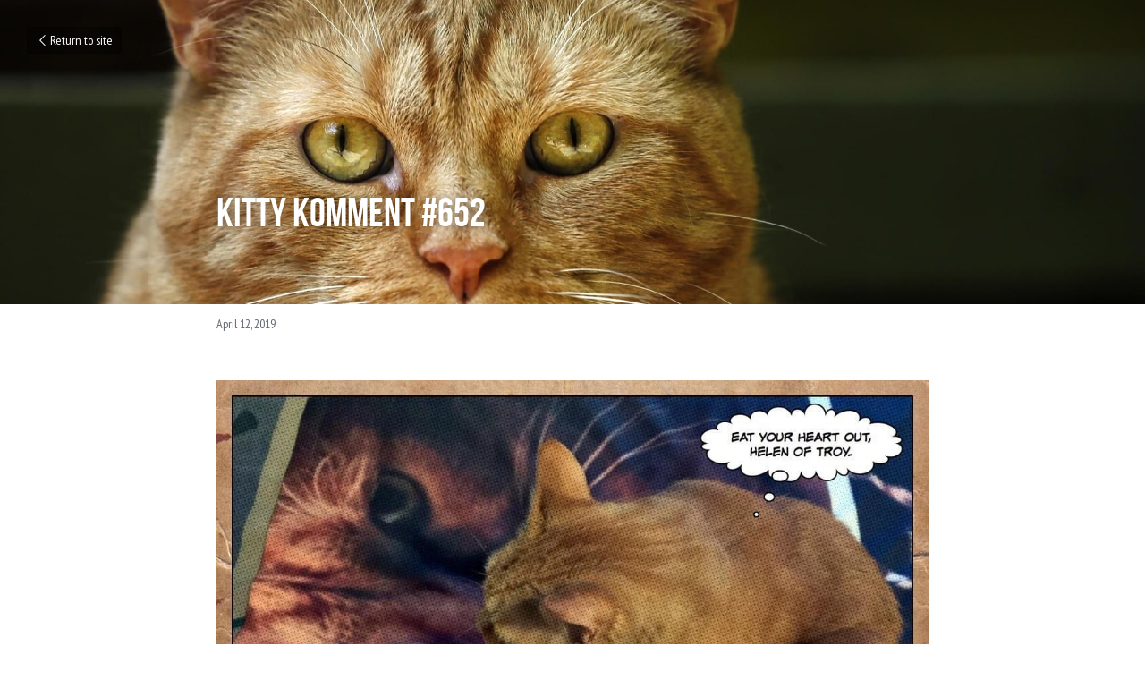

--- FILE ---
content_type: application/javascript; charset=utf-8
request_url: https://static-assets.strikinglycdn.com/webpack/7724.af55fbdf4d12650288c9-site-bundle.js
body_size: 26392
content:
/*! For license information please see 7724.af55fbdf4d12650288c9-site-bundle.js.LICENSE.txt */
(self.webpackChunkbobcat_monorepo=self.webpackChunkbobcat_monorepo||[]).push([[7724,9498,3935,6757,3903,9400,2568,520],{746423:function(e,t,r){e.exports=r(534913)},778914:function(e,t,r){e.exports=r(746279)},981643:function(e,t,r){e.exports=r(219373)},2991:function(e,t,r){e.exports=r(61798)},989400:function(e,t,r){e.exports=r(762908)},359340:function(e,t,r){e.exports=r(8933)},98926:function(e,t,r){e.exports=r(576258)},936384:function(e,t,r){e.exports=r(605519)},294435:function(e,t,r){r(273926)},228834:function(e,t,r){e.exports=r(157152)},437247:function(e,t,r){e.exports=r(738096)},160355:function(e,t,r){e.exports=r(317579)},540487:function(e){var t={utf8:{stringToBytes:function(e){return t.bin.stringToBytes(unescape(encodeURIComponent(e)))},bytesToString:function(e){return decodeURIComponent(escape(t.bin.bytesToString(e)))}},bin:{stringToBytes:function(e){for(var t=[],r=0;r<e.length;r++)t.push(255&e.charCodeAt(r));return t},bytesToString:function(e){for(var t=[],r=0;r<e.length;r++)t.push(String.fromCharCode(e[r]));return t.join("")}}};e.exports=t},999324:function(e,t,r){r(402437);var n=r(35703);e.exports=n("Array").forEach},608700:function(e,t,r){r(799076);var n=r(35703);e.exports=n("Array").indexOf},323866:function(e,t,r){r(368787);var n=r(35703);e.exports=n("Array").map},314423:function(e,t,r){r(966274),r(755967);var n=r(35703);e.exports=n("Array").values},734570:function(e,t,r){var n=r(608700),o=Array.prototype;e.exports=function(e){var t=e.indexOf;return e===o||e instanceof Array&&t===o.indexOf?n:t}},688287:function(e,t,r){var n=r(323866),o=Array.prototype;e.exports=function(e){var t=e.map;return e===o||e instanceof Array&&t===o.map?n:t}},584426:function(e,t,r){r(532619);var n=r(354058);n.JSON||(n.JSON={stringify:JSON.stringify}),e.exports=function(e,t,r){return n.JSON.stringify.apply(null,arguments)}},770063:function(e,t,r){r(789622);var n=r(354058);e.exports=n.Number.isNaN},157152:function(e,t,r){var n=r(746279);e.exports=n},738096:function(e,t,r){var n=r(952527);e.exports=n},317579:function(e,t,r){var n=r(928427);e.exports=n},456837:function(e,t,r){"use strict";var n=r(203610).forEach,o=r(134194)("forEach");e.exports=o?[].forEach:function(e){return n(this,e,arguments.length>1?arguments[1]:void 0)}},134194:function(e,t,r){"use strict";var n=r(495981);e.exports=function(e,t){var r=[][e];return!!r&&n((function(){r.call(null,t||function(){throw 1},1)}))}},402437:function(e,t,r){"use strict";var n=r(276887),o=r(456837);n({target:"Array",proto:!0,forced:[].forEach!=o},{forEach:o})},799076:function(e,t,r){"use strict";var n=r(276887),o=r(331692).indexOf,i=r(134194),u=[].indexOf,a=!!u&&1/[1].indexOf(1,-0)<0,c=i("indexOf");n({target:"Array",proto:!0,forced:a||!c},{indexOf:function(e){return a?u.apply(this,arguments)||0:o(this,e,arguments.length>1?arguments[1]:void 0)}})},368787:function(e,t,r){"use strict";var n=r(276887),o=r(203610).map;n({target:"Array",proto:!0,forced:!r(350568)("map")},{map:function(e){return o(this,e,arguments.length>1?arguments[1]:void 0)}})},532619:function(e,t,r){var n=r(276887),o=r(600626),i=r(495981),u=o("JSON","stringify"),a=/[\uD800-\uDFFF]/g,c=/^[\uD800-\uDBFF]$/,s=/^[\uDC00-\uDFFF]$/,l=function(e,t,r){var n=r.charAt(t-1),o=r.charAt(t+1);return c.test(e)&&!s.test(o)||s.test(e)&&!c.test(n)?"\\u"+e.charCodeAt(0).toString(16):e},f=i((function(){return'"\\udf06\\ud834"'!==u("\udf06\ud834")||'"\\udead"'!==u("\udead")}));u&&n({target:"JSON",stat:!0,forced:f},{stringify:function(e,t,r){var n=u.apply(null,arguments);return"string"==typeof n?n.replace(a,l):n}})},789622:function(e,t,r){r(276887)({target:"Number",stat:!0},{isNaN:function(e){return e!=e}})},149216:function(e,t,r){var n=r(999324);e.exports=n},674719:function(e,t,r){var n=r(314423);e.exports=n},746279:function(e,t,r){r(407634);var n=r(149216),o=r(609697),i=Array.prototype,u={DOMTokenList:!0,NodeList:!0};e.exports=function(e){var t=e.forEach;return e===i||e instanceof Array&&t===i.forEach||u.hasOwnProperty(o(e))?n:t}},219373:function(e,t,r){var n=r(734570);e.exports=n},61798:function(e,t,r){var n=r(688287);e.exports=n},762908:function(e,t,r){r(407634);var n=r(674719),o=r(609697),i=Array.prototype,u={DOMTokenList:!0,NodeList:!0};e.exports=function(e){var t=e.values;return e===i||e instanceof Array&&t===i.values||u.hasOwnProperty(o(e))?n:t}},8933:function(e,t,r){var n=r(584426);e.exports=n},576258:function(e,t,r){var n=r(770063);e.exports=n},804723:function(e,t,r){"use strict";var n=r(227007),o=r(919670),i=r(717466),u=r(141340),a=r(784488),c=r(631530),s=r(597651);n("match",(function(e,t,r){return[function(t){var r=a(this),n=null==t?void 0:t[e];return void 0!==n?n.call(t,r):new RegExp(t)[e](u(r))},function(e){var n=o(this),a=u(e),l=r(t,n,a);if(l.done)return l.value;if(!n.global)return s(n,a);var f=n.unicode;n.lastIndex=0;for(var d,p=[],y=0;null!==(d=s(n,a));){var h=u(d[0]);p[y]=h,""===h&&(n.lastIndex=c(a,i(n.lastIndex),f)),y++}return 0===y?null:p}]}))},971012:function(e){var t,r;t="ABCDEFGHIJKLMNOPQRSTUVWXYZabcdefghijklmnopqrstuvwxyz0123456789+/",r={rotl:function(e,t){return e<<t|e>>>32-t},rotr:function(e,t){return e<<32-t|e>>>t},endian:function(e){if(e.constructor==Number)return 16711935&r.rotl(e,8)|4278255360&r.rotl(e,24);for(var t=0;t<e.length;t++)e[t]=r.endian(e[t]);return e},randomBytes:function(e){for(var t=[];e>0;e--)t.push(Math.floor(256*Math.random()));return t},bytesToWords:function(e){for(var t=[],r=0,n=0;r<e.length;r++,n+=8)t[n>>>5]|=e[r]<<24-n%32;return t},wordsToBytes:function(e){for(var t=[],r=0;r<32*e.length;r+=8)t.push(e[r>>>5]>>>24-r%32&255);return t},bytesToHex:function(e){for(var t=[],r=0;r<e.length;r++)t.push((e[r]>>>4).toString(16)),t.push((15&e[r]).toString(16));return t.join("")},hexToBytes:function(e){for(var t=[],r=0;r<e.length;r+=2)t.push(parseInt(e.substr(r,2),16));return t},bytesToBase64:function(e){for(var r=[],n=0;n<e.length;n+=3)for(var o=e[n]<<16|e[n+1]<<8|e[n+2],i=0;i<4;i++)8*n+6*i<=8*e.length?r.push(t.charAt(o>>>6*(3-i)&63)):r.push("=");return r.join("")},base64ToBytes:function(e){e=e.replace(/[^A-Z0-9+\/]/gi,"");for(var r=[],n=0,o=0;n<e.length;o=++n%4)0!=o&&r.push((t.indexOf(e.charAt(n-1))&Math.pow(2,-2*o+8)-1)<<2*o|t.indexOf(e.charAt(n))>>>6-2*o);return r}},e.exports=r},406684:function(e,t,r){"use strict";t.__esModule=!0;var n=r(881701);Object.keys(n).forEach((function(e){"default"!==e&&"__esModule"!==e&&Object.defineProperty(t,e,{enumerable:!0,get:function(){return n[e]}})})),t.extractCritical=function(e){for(var t=/css-([a-zA-Z0-9]+)/gm,r={html:e,ids:[],css:"",rules:[]},o=void 0,i={};null!==(o=t.exec(e));)i[o[1]]||(i[o[1]]=!0);return r.rules=n.sheet.sheet.slice().filter((function(e){t.lastIndex=0;var r=t.exec(e);return null==r||i[r[1]]||!1})),r.ids=Object.keys(n.inserted).filter((function(e){return!!i[e]||!n.registered["css-"+e]})),r.css=r.rules.join(""),r}},881701:function(e,t,r){"use strict";r.r(t),r.d(t,{sheet:function(){return c},useStylisPlugin:function(){return p},registered:function(){return y},inserted:function(){return h},css:function(){return O},keyframes:function(){return C},injectGlobal:function(){return T},fontFace:function(){return F},getRegisteredStyles:function(){return P},merge:function(){return k},cx:function(){return j},hydrate:function(){return N},flush:function(){return M}});var n=r(202517),o=r(71427),i=r.n(o);function u(){var e=document.createElement("style");return e.type="text/css",e.setAttribute("data-emotion",""),e.appendChild(document.createTextNode("")),document.head.appendChild(e),e}var a=function(){function e(){this.isBrowser="undefined"!=typeof window,this.isSpeedy=!0,this.tags=[],this.ctr=0}var t=e.prototype;return t.inject=function(){if(this.injected)throw new Error("already injected!");this.isBrowser?this.tags[0]=u():this.sheet=[],this.injected=!0},t.speedy=function(e){if(0!==this.ctr)throw new Error("cannot change speedy now");this.isSpeedy=!!e},t.insert=function(e,t){if(this.isBrowser){if(this.isSpeedy){var r=function(e){if(e.sheet)return e.sheet;for(var t=0;t<document.styleSheets.length;t++)if(document.styleSheets[t].ownerNode===e)return document.styleSheets[t]}(this.tags[this.tags.length-1]);try{r.insertRule(e,r.cssRules.length)}catch(e){}}else{var n=u();this.tags.push(n),n.appendChild(document.createTextNode(e+(t||"")))}this.ctr++,this.ctr%65e3==0&&this.tags.push(u())}else this.sheet.push(e)},t.flush=function(){this.isBrowser?(this.tags.forEach((function(e){return e.parentNode.removeChild(e)})),this.tags=[],this.ctr=0):this.sheet=[],this.injected=!1},e}(),c=new a;c.inject();var s=new n.Qw({keyframe:!1}),l=[],f=s.use,d=i()((function(e){c.insert(e,m)})),p=function(e){l.push(e),f(null)(l)(d)},y={},h={},m="";function v(e,t){if(null==e)return"";switch(typeof e){case"boolean":return"";case"function":return void 0!==e[n.Bg]?"."+e[n.Vn]:v.call(this,void 0===this?e():e(this.mergedProps,this.context),t);case"object":return R.call(this,e);default:var r=y[e];return!1===t&&void 0!==r?r:e}}s.use(d);var g,b,S=/[A-Z]|^ms/g,w=(0,n.HP)((function(e){return e.replace(S,"-$&").toLowerCase()})),E=new WeakMap;function R(e){if(E.has(e))return E.get(e);var t="";return Array.isArray(e)?e.forEach((function(e){t+=v.call(this,e,!1)}),this):Object.keys(e).forEach((function(r){"object"!=typeof e[r]?void 0!==y[e[r]]?t+=r+"{"+y[e[r]]+"}":t+=w(r)+":"+function(e,t){return null==t||"boolean"==typeof t?"":1===n.NJ[e]||45===e.charCodeAt(1)||isNaN(t)||0===t?t:t+"px"}(r,e[r])+";":t+=r+"{"+v.call(this,e[r],!1)+"}"}),this),E.set(e,t),t}function x(e){return 46===e.charCodeAt(e.length-1)}var A=/label:\s*([^\s;\n]+)\s*[;\n]/g;function _(e){var t=!0,r="",o="";null==e||void 0===e.raw?(t=!1,r=v.call(this,e,!1)):r=e[0];for(var i=arguments.length,u=new Array(i>1?i-1:0),a=1;a<i;a++)u[a-1]=arguments[a];return u.forEach((function(n,o){r+=v.call(this,n,x(r)),!0===t&&void 0!==e[o+1]&&(r+=e[o+1])}),this),r=r.replace(A,(function(e,t){return o+="-"+t,""})),g=(0,n.Wu)(r+o),b=g+o,r}function O(){var e=_.apply(this,arguments),t="css-"+b;return void 0===y[t]&&(y[t]=e),void 0===h[g]&&(s("."+t,e),h[g]=!0),t}function C(){var e=_.apply(this,arguments),t="animation-"+b;return void 0===h[g]&&(s("","@keyframes "+t+"{"+e+"}"),h[g]=!0),t}function T(){var e=_.apply(this,arguments);void 0===h[g]&&(s("",e),h[g]=!0)}function F(){var e=_.apply(void 0,arguments);void 0===h[g]&&(s("","@font-face{"+e+"}"),h[g]=!0)}function P(e,t){var r="";return t.split(" ").forEach((function(t){void 0!==y[t]?e.push(t):r+=t+" "})),r}function k(e,t){var r=[],n=P(r,e);return r.length<2?e:n+O(r,t)}function I(){for(var e=arguments.length,t=0,r="";t<e;t++){var n=arguments[t];if(null!=n){var o=r&&r+" "||r;switch(typeof n){case"boolean":break;case"function":r=o+I(n());break;case"object":if(Array.isArray(n))r=o+I.apply(null,n);else for(var i in n)n[i]&&(r&&(r+=" "),r+=i);break;default:r=o+n}}}return r}function j(){return k(I.apply(void 0,arguments))}function N(e){e.forEach((function(e){h[e]=!0}))}function M(){c.flush(),h={},y={},c.inject()}},366757:function(e,t,r){e.exports=r.g.React=r(667294)},189705:function(e,t,r){"use strict";t.__esModule=!0;var n,o=r(40236),i=(n=r(566010))&&n.__esModule?n:{default:n};t.default=function(){var e=arguments.length<=0||void 0===arguments[0]?"/":arguments[0],t=arguments.length<=1||void 0===arguments[1]?null:arguments[1],r=arguments.length<=2||void 0===arguments[2]?o.POP:arguments[2],n=arguments.length<=3||void 0===arguments[3]?null:arguments[3];"string"==typeof e&&(e=i.default(e));var u=e.pathname||"/",a=e.search||"",c=e.hash||"";return{pathname:u,search:a,hash:c,state:t,action:r,key:n}},e.exports=t.default},791128:function(e,t,r){t.k8=void 0;var n=a(r(366757)),o=a(r(697762)),i=a(r(193203)),u=r(406684);function a(e){return e&&e.__esModule?e:{default:e}}var c="hypernova-key",s="hypernova-id",l="hypernova-emotion-id";t.k8=function(e,t,r){var a=e;return-1!==e.indexOf("?::")&&(a=e.split("?::")[1]),(0,i.default)({server:function(){return function(e){var t=JSON.stringify(e),i=JSON.parse(t),f=r.server(i),d=(0,u.extractCritical)(o.default.renderToString(n.default.createElement(f))),p=d.html,y=d.ids,h=d.css;return function(e,t,r,n){var o=e.replace(/\W/g,""),i=([1e7]+-1e3+-4e3+-8e3+-1e11).replace(/[018]/g,(function(e){return(e^16*Math.random()>>e/4).toString(16)}));return n?"<style>"+String(n)+"</style><div data-"+c+'="'+String(o)+'" data-'+s+'="'+String(i)+'" data-'+l+'="'+String(r)+'">'+String(t)+"</div>":"<div data-"+c+'="'+String(o)+'" data-'+s+'="'+String(i)+'" data-'+l+'="'+String(r)+'">'+String(t)+"</div>"}(a,p,y,h)}},client:function(){return r.client()}})}},193203:function(e,t){"use strict";Object.defineProperty(t,"__esModule",{value:!0});var r=function(e,t){if(Array.isArray(e))return e;if(Symbol.iterator in Object(e))return function(e,t){var r=[],n=!0,o=!1,i=void 0;try{for(var u,a=e[Symbol.iterator]();!(n=(u=a.next()).done)&&(r.push(u.value),!t||r.length!==t);n=!0);}catch(e){o=!0,i=e}finally{try{!n&&a.return&&a.return()}finally{if(o)throw i}}return r}(e,t);throw new TypeError("Invalid attempt to destructure non-iterable instance")};function n(e,t,r){return t in e?Object.defineProperty(e,t,{value:r,enumerable:!0,configurable:!0,writable:!0}):e[t]=r,e}t.default=f;var o="\x3c!--",i=[["&","&amp;"],[">","&gt;"]],u="hypernova-key",a="hypernova-id";function c(e,t){var r=e.toLowerCase().replace(/[^0-9a-z_-]/g,""),n=t.replace(/&/g,"&amp;").replace(/"/g,"&quot;");return"data-"+String(r)+'="'+String(n)+'"'}function s(e,t){var n,u=Object.keys(e).map((function(t){return c(t,e[t])}));return'<script type="application/json" '+String(u.join(" "))+">"+o+String((n=t,i.reduce((function(e,t){var n=r(t,2),o=n[0],i=n[1];return e.replace(new RegExp(o,"g"),i)}),JSON.stringify(n))))+"--\x3e<\/script>"}function l(e){var t=Object.keys(e).map((function(t){return"["+String(c(t,e[t]))+"]"})).join(""),n=document.querySelector("script"+String(t));if(!n)return null;var u=n.innerHTML;return function(e){var t=i.reduceRight((function(e,t){var n=r(t,2),o=n[0],i=n[1];return e.replace(new RegExp(i,"g"),o)}),e);return JSON.parse(t)}(u.slice(o.length,u.length-"--\x3e".length))}function f(e){return"undefined"==typeof window?e.server():e.client()}f.toScript=s,f.fromScript=l,f.serialize=function(e,t,r){var o,i=e.replace(/\W/g,""),c=([1e7]+-1e3+-4e3+-8e3+-1e11).replace(/[018]/g,(function(e){return(e^16*Math.random()>>e/4).toString(16)})),l="<div data-"+u+'="'+String(i)+'" data-'+a+'="'+String(c)+'">'+String(t)+"</div>",f=s((n(o={},u,i),n(o,a,c),o),r);return l+"\n"+String(f)},f.load=function(e){var t=e.replace(/\W/g,""),r=document.querySelectorAll("div[data-"+u+'="'+String(t)+'"]');return Array.prototype.map.call(r,(function(e){var r,o=e.getAttribute("data-"+a);return{node:e,data:l((n(r={},u,t),n(r,a,o),r))}}))},e.exports=t.default},820666:function(e,t,r){e.exports=function(e,t,a){var c={container:r.g.document.body,offset:0,debounce:15,failsafe:150};void 0!==t&&"function"!=typeof t||(a=t,t={});var s=c.container=t.container||c.container,l=c.offset=t.offset||c.offset,f=c.debounce=t.debounce||c.debounce,d=c.failsafe=t.failsafe||c.failsafe;!0===d?d=150:!1===d&&(d=0),d>0&&d<f&&(d=f+50);for(var p=0;p<n.length;p++)if(n[p].container===s&&n[p]._debounce===f&&n[p]._failsafe===d)return n[p].isInViewport(e,l,a);return n[n.push(function(e,t,n){var a,c,s,l,f=function(){var e=[];function t(t){for(var r=e.length-1;r>=0;r--)if(e[r][0]===t)return r;return-1}function r(e){return-1!==t(e)}return{add:function(t,n,o){r(t)||e.push([t,n,o])},remove:function(r){var n=t(r);-1!==n&&e.splice(n,1)},isWatched:r,checkAll:function(t){return function(){for(var r=e.length-1;r>=0;r--)t.apply(this,e[r])}}}}(),d=e===r.g.document.body?r.g:e,p=(a=f.checkAll((function(e,t,r){y(e,t)&&(f.remove(e),r(e))})),c=t,function(){var e=this,t=arguments,r=s;function n(){l=null,a.apply(e,t)}clearTimeout(l),l=setTimeout(n,c),r&&a.apply(e,t)});function y(t,n){if(!t)return!1;if(!u(r.g.document.documentElement)||!u(r.g.document.documentElement))return!1;if(!t.offsetWidth||!t.offsetHeight)return!1;var o=t.getBoundingClientRect(),i={};if(e===r.g.document.body)i={top:-n,left:-n,right:r.g.document.documentElement.clientWidth+n,bottom:r.g.document.documentElement.clientHeight+n};else{var a=e.getBoundingClientRect();i={top:a.top-n,left:a.left-n,right:a.right+n,bottom:a.bottom+n}}return o.right>=i.left&&o.left<=i.right&&o.bottom>=i.top&&o.top<=i.bottom}return i(d,"scroll",p),d===r.g&&i(r.g,"resize",p),o&&function(e,t,r){var n=new MutationObserver((function(e){!0===e.some(u)&&setTimeout(r,0)})),o=Array.prototype.filter,i=Array.prototype.concat;function u(t){var r=i.call([],Array.prototype.slice.call(t.addedNodes),t.target);return o.call(r,e.isWatched).length>0}n.observe(t,{childList:!0,subtree:!0,attributes:!0})}(f,e,p),n>0&&setInterval(p,n),{container:e,isInViewport:function(e,t,r){if(!r)return y(e,t);var n=function(e,t,r){function n(){f.add(e,t,r)}function o(){f.remove(e)}return{watch:n,dispose:o}}(e,t,r);return n.watch(),n},_debounce:t,_failsafe:n}}(s,f,d))-1].isInViewport(e,l,a)};var n=[],o="function"==typeof r.g.MutationObserver;function i(e,t,r){e.attachEvent?e.attachEvent("on"+t,r):e.addEventListener(t,r,!1)}var u=function(){return!r.g.document||(r.g.document.documentElement.compareDocumentPosition?function(e,t){return!!(16&e.compareDocumentPosition(t))}:r.g.document.documentElement.contains?function(e,t){return e!==t&&!!e.contains&&e.contains(t)}:function(e,t){for(;t=t.parentNode;)if(t===e)return!0;return!1})}},848738:function(e){function t(e){return!!e.constructor&&"function"==typeof e.constructor.isBuffer&&e.constructor.isBuffer(e)}e.exports=function(e){return null!=e&&(t(e)||function(e){return"function"==typeof e.readFloatLE&&"function"==typeof e.slice&&t(e.slice(0,0))}(e)||!!e._isBuffer)}},836808:function(e,t,r){var n,o,i;i=function(){function e(){for(var e=0,t={};e<arguments.length;e++){var r=arguments[e];for(var n in r)t[n]=r[n]}return t}function t(e){return e.replace(/(%[0-9A-Z]{2})+/g,decodeURIComponent)}return function r(n){function o(){}function i(t,r,i){if("undefined"!=typeof document){"number"==typeof(i=e({path:"/"},o.defaults,i)).expires&&(i.expires=new Date(1*new Date+864e5*i.expires)),i.expires=i.expires?i.expires.toUTCString():"";try{var u=JSON.stringify(r);/^[\{\[]/.test(u)&&(r=u)}catch(e){}r=n.write?n.write(r,t):encodeURIComponent(String(r)).replace(/%(23|24|26|2B|3A|3C|3E|3D|2F|3F|40|5B|5D|5E|60|7B|7D|7C)/g,decodeURIComponent),t=encodeURIComponent(String(t)).replace(/%(23|24|26|2B|5E|60|7C)/g,decodeURIComponent).replace(/[\(\)]/g,escape);var a="";for(var c in i)i[c]&&(a+="; "+c,!0!==i[c]&&(a+="="+i[c].split(";")[0]));return document.cookie=t+"="+r+a}}function u(e,r){if("undefined"!=typeof document){for(var o={},i=document.cookie?document.cookie.split("; "):[],u=0;u<i.length;u++){var a=i[u].split("="),c=a.slice(1).join("=");r||'"'!==c.charAt(0)||(c=c.slice(1,-1));try{var s=t(a[0]);if(c=(n.read||n)(c,s)||t(c),r)try{c=JSON.parse(c)}catch(e){}if(o[s]=c,e===s)break}catch(e){}}return e?o[e]:o}}return o.set=i,o.get=function(e){return u(e,!1)},o.getJSON=function(e){return u(e,!0)},o.remove=function(t,r){i(t,"",e(r,{expires:-1}))},o.defaults={},o.withConverter=r,o}((function(){}))},void 0===(o="function"==typeof(n=i)?n.call(t,r,t,e):n)||(e.exports=o),e.exports=i()},777090:function(e){!function(t,r){var n=function(e,t){"use strict";if(t.getElementsByClassName){var r,n,o,i,u,a,c,s,l,f,d,p,y,h,m,v,g,b,S,w,E,R,x,A,_,O,C,T,F,P,k,I,j,N,M,D,L,z,U,V,q,Z,B,$,W,H=t.documentElement,Y=e.Date,G=e.HTMLPictureElement,J="addEventListener",K=e.addEventListener,Q=e.setTimeout,X=e.requestAnimationFrame||Q,ee=e.requestIdleCallback,te=/^picture$/i,re=["load","error","lazyincluded","_lazyloaded"],ne={},oe=Array.prototype.forEach,ie=function(e,t){return ne[t]||(ne[t]=new RegExp("(\\s|^)"+t+"(\\s|$)")),ne[t].test(e.getAttribute("class")||"")&&ne[t]},ue=function(e,t){ie(e,t)||e.setAttribute("class",(e.getAttribute("class")||"").trim()+" "+t)},ae=function(e,t){var r;(r=ie(e,t))&&e.setAttribute("class",(e.getAttribute("class")||"").replace(r," "))},ce=function(e,t,r){var n=r?J:"removeEventListener";r&&ce(e,t),re.forEach((function(r){e[n](r,t)}))},se=function(e,r,n,o,i){var u=t.createEvent("CustomEvent");return u.initCustomEvent(r,!o,!i,n||{}),e.dispatchEvent(u),u},le=function(t,n){var o;!G&&(o=e.picturefill||r.pf)?o({reevaluate:!0,elements:[t]}):n&&n.src&&(t.src=n.src)},fe=function(e,t){return(getComputedStyle(e,null)||{})[t]},de=function(e,t,n){for(n=n||e.offsetWidth;n<r.minSize&&t&&!e._lazysizesWidth;)n=t.offsetWidth,t=t.parentNode;return n},pe=(Z=[],B=q=[],W=function(e,r){U&&!r?e.apply(this,arguments):(B.push(e),V||(V=!0,(t.hidden?Q:X)($)))},W._lsFlush=$=function(){var e=B;for(B=q.length?Z:q,U=!0,V=!1;e.length;)e.shift()();U=!1},W),ye=function(e,t){return t?function(){pe(e)}:function(){var t=this,r=arguments;pe((function(){e.apply(t,r)}))}},he=function(e){var t,r,n=function(){t=null,e()},o=function(){var e=Y.now()-r;e<99?Q(o,99-e):(ee||n)(n)};return function(){r=Y.now(),t||(t=Q(o,99))}},me=(E=/^img$/i,R=/^iframe$/i,x="onscroll"in e&&!/glebot/.test(navigator.userAgent),0,A=0,_=0,O=-1,C=function(e){_--,e&&e.target&&ce(e.target,C),(!e||_<0||!e.target)&&(_=0)},T=function(e,r){var n,o=e,i="hidden"==fe(t.body,"visibility")||"hidden"!=fe(e,"visibility");for(h-=r,g+=r,m-=r,v+=r;i&&(o=o.offsetParent)&&o!=t.body&&o!=H;)(i=(fe(o,"opacity")||1)>0)&&"visible"!=fe(o,"overflow")&&(n=o.getBoundingClientRect(),i=v>n.left&&m<n.right&&g>n.top-1&&h<n.bottom+1);return i},P=function(e){var t,r=0,n=666,o=function(){t=!1,r=Y.now(),e()},i=ee?function(){ee(o,{timeout:n}),666!==n&&(n=666)}:ye((function(){Q(o)}),!0);return function(e){var o;(e=!0===e)&&(n=44),t||(t=!0,(o=125-(Y.now()-r))<0&&(o=0),e||o<9&&ee?i():Q(i,o))}}(F=function(){var e,n,o,i,u,l,d,E,R;if((f=r.loadMode)&&_<8&&(e=a.length)){n=0,O++,null==S&&("expand"in r||(r.expand=H.clientHeight>500&&H.clientWidth>500?500:370),b=r.expand,S=b*r.expFactor),A<S&&_<1&&O>2&&f>2&&!t.hidden?(A=S,O=0):A=f>1&&O>1&&_<6?b:0;for(;n<e;n++)if(a[n]&&!a[n]._lazyRace)if(x)if((E=a[n].getAttribute("data-expand"))&&(l=1*E)||(l=A),R!==l&&(p=innerWidth+l*w,y=innerHeight+l,d=-1*l,R=l),o=a[n].getBoundingClientRect(),(g=o.bottom)>=d&&(h=o.top)<=y&&(v=o.right)>=d*w&&(m=o.left)<=p&&(g||v||m||h)&&(s&&_<3&&!E&&(f<3||O<4)||T(a[n],l))){if(L(a[n]),u=!0,_>9)break}else!u&&s&&!i&&_<4&&O<4&&f>2&&(c[0]||r.preloadAfterLoad)&&(c[0]||!E&&(g||v||m||h||"auto"!=a[n].getAttribute(r.sizesAttr)))&&(i=c[0]||a[n]);else L(a[n]);i&&!u&&L(i)}}),I=ye(k=function(e){ue(e.target,r.loadedClass),ae(e.target,r.loadingClass),ce(e.target,j)}),j=function(e){I({target:e.target})},N=function(e,t){try{e.contentWindow.location.replace(t)}catch(r){e.src=t}},M=function(e){var t,n,o=e.getAttribute(r.srcsetAttr);(t=r.customMedia[e.getAttribute("data-media")||e.getAttribute("media")])&&e.setAttribute("media",t),o&&e.setAttribute("srcset",o),t&&((n=e.parentNode).insertBefore(e.cloneNode(),e),n.removeChild(e))},D=ye((function(e,t,n,o,i){var u,a,c,s,f,d;(f=se(e,"lazybeforeunveil",t)).defaultPrevented||(o&&(n?ue(e,r.autosizesClass):e.setAttribute("sizes",o)),a=e.getAttribute(r.srcsetAttr),u=e.getAttribute(r.srcAttr),i&&(s=(c=e.parentNode)&&te.test(c.nodeName||"")),d=t.firesLoad||"src"in e&&(a||u||s),f={target:e},d&&(ce(e,C,!0),clearTimeout(l),l=Q(C,2500),ue(e,r.loadingClass),ce(e,j,!0)),s&&oe.call(c.getElementsByTagName("source"),M),a?e.setAttribute("srcset",a):u&&!s&&(R.test(e.nodeName)?N(e,u):e.src=u),(a||s)&&le(e,{src:u})),e._lazyRace&&delete e._lazyRace,ae(e,r.lazyClass),pe((function(){(!d||e.complete&&e.naturalWidth>1)&&(d?C(f):_--,k(f))}),!0)})),z=function(){if(!s)if(Y.now()-d<999)Q(z,999);else{var e=he((function(){r.loadMode=3,P()}));s=!0,r.loadMode=3,P(),K("scroll",(function(){3==r.loadMode&&(r.loadMode=2),e()}),!0)}},{_:function(){d=Y.now(),a=t.getElementsByClassName(r.lazyClass),c=t.getElementsByClassName(r.lazyClass+" "+r.preloadClass),w=r.hFac,K("scroll",P,!0),K("resize",P,!0),e.MutationObserver?new MutationObserver(P).observe(H,{childList:!0,subtree:!0,attributes:!0}):(H.addEventListener("DOMNodeInserted",P,!0),H.addEventListener("DOMAttrModified",P,!0),setInterval(P,999)),K("hashchange",P,!0),["focus","mouseover","click","load","transitionend","animationend","webkitAnimationEnd"].forEach((function(e){t.addEventListener(e,P,!0)})),/d$|^c/.test(t.readyState)?z():(K("load",z),t.addEventListener("DOMContentLoaded",P),Q(z,2e4)),a.length?(F(),pe._lsFlush()):P()},checkElems:P,unveil:L=function(e){var t,n=E.test(e.nodeName),o=n&&(e.getAttribute(r.sizesAttr)||e.getAttribute("sizes")),i="auto"==o;(!i&&s||!n||!e.src&&!e.srcset||e.complete||ie(e,r.errorClass))&&(t=se(e,"lazyunveilread").detail,i&&ve.updateElem(e,!0,e.offsetWidth),e._lazyRace=!0,_++,D(e,t,i,o,n))}}),ve=(o=ye((function(e,t,r,n){var o,i,u;if(e._lazysizesWidth=n,n+="px",e.setAttribute("sizes",n),te.test(t.nodeName||""))for(i=0,u=(o=t.getElementsByTagName("source")).length;i<u;i++)o[i].setAttribute("sizes",n);r.detail.dataAttr||le(e,r.detail)})),i=function(e,t,r){var n,i=e.parentNode;i&&(r=de(e,i,r),(n=se(e,"lazybeforesizes",{width:r,dataAttr:!!t})).defaultPrevented||(r=n.detail.width)&&r!==e._lazysizesWidth&&o(e,i,n,r))},{_:function(){n=t.getElementsByClassName(r.autosizesClass),K("resize",u)},checkElems:u=he((function(){var e,t=n.length;if(t)for(e=0;e<t;e++)i(n[e])})),updateElem:i}),ge=function(){ge.i||(ge.i=!0,ve._(),me._())};return function(){var t,n={lazyClass:"lazyload",loadedClass:"lazyloaded",loadingClass:"lazyloading",preloadClass:"lazypreload",errorClass:"lazyerror",autosizesClass:"lazyautosizes",srcAttr:"data-src",srcsetAttr:"data-srcset",sizesAttr:"data-sizes",minSize:40,customMedia:{},init:!0,expFactor:1.5,hFac:.8,loadMode:2};for(t in r=e.lazySizesConfig||e.lazysizesConfig||{},n)t in r||(r[t]=n[t]);e.lazySizesConfig=r,Q((function(){r.init&&ge()}))}(),{cfg:r,autoSizer:ve,loader:me,init:ge,uP:le,aC:ue,rC:ae,hC:ie,fire:se,gW:de,rAF:pe}}}(t,t.document);t.lazySizes=n,e.exports&&(e.exports=n)}(window)},402568:function(e,t,r){var n,o,i,u,a;n=r(971012),o=r(540487).utf8,i=r(848738),u=r(540487).bin,(a=function(e,t){e.constructor==String?e=t&&"binary"===t.encoding?u.stringToBytes(e):o.stringToBytes(e):i(e)?e=Array.prototype.slice.call(e,0):Array.isArray(e)||e.constructor===Uint8Array||(e=e.toString());for(var r=n.bytesToWords(e),c=8*e.length,s=1732584193,l=-271733879,f=-1732584194,d=271733878,p=0;p<r.length;p++)r[p]=16711935&(r[p]<<8|r[p]>>>24)|4278255360&(r[p]<<24|r[p]>>>8);r[c>>>5]|=128<<c%32,r[14+(c+64>>>9<<4)]=c;var y=a._ff,h=a._gg,m=a._hh,v=a._ii;for(p=0;p<r.length;p+=16){var g=s,b=l,S=f,w=d;s=y(s,l,f,d,r[p+0],7,-680876936),d=y(d,s,l,f,r[p+1],12,-389564586),f=y(f,d,s,l,r[p+2],17,606105819),l=y(l,f,d,s,r[p+3],22,-1044525330),s=y(s,l,f,d,r[p+4],7,-176418897),d=y(d,s,l,f,r[p+5],12,1200080426),f=y(f,d,s,l,r[p+6],17,-1473231341),l=y(l,f,d,s,r[p+7],22,-45705983),s=y(s,l,f,d,r[p+8],7,1770035416),d=y(d,s,l,f,r[p+9],12,-1958414417),f=y(f,d,s,l,r[p+10],17,-42063),l=y(l,f,d,s,r[p+11],22,-1990404162),s=y(s,l,f,d,r[p+12],7,1804603682),d=y(d,s,l,f,r[p+13],12,-40341101),f=y(f,d,s,l,r[p+14],17,-1502002290),s=h(s,l=y(l,f,d,s,r[p+15],22,1236535329),f,d,r[p+1],5,-165796510),d=h(d,s,l,f,r[p+6],9,-1069501632),f=h(f,d,s,l,r[p+11],14,643717713),l=h(l,f,d,s,r[p+0],20,-373897302),s=h(s,l,f,d,r[p+5],5,-701558691),d=h(d,s,l,f,r[p+10],9,38016083),f=h(f,d,s,l,r[p+15],14,-660478335),l=h(l,f,d,s,r[p+4],20,-405537848),s=h(s,l,f,d,r[p+9],5,568446438),d=h(d,s,l,f,r[p+14],9,-1019803690),f=h(f,d,s,l,r[p+3],14,-187363961),l=h(l,f,d,s,r[p+8],20,1163531501),s=h(s,l,f,d,r[p+13],5,-1444681467),d=h(d,s,l,f,r[p+2],9,-51403784),f=h(f,d,s,l,r[p+7],14,1735328473),s=m(s,l=h(l,f,d,s,r[p+12],20,-1926607734),f,d,r[p+5],4,-378558),d=m(d,s,l,f,r[p+8],11,-2022574463),f=m(f,d,s,l,r[p+11],16,1839030562),l=m(l,f,d,s,r[p+14],23,-35309556),s=m(s,l,f,d,r[p+1],4,-1530992060),d=m(d,s,l,f,r[p+4],11,1272893353),f=m(f,d,s,l,r[p+7],16,-155497632),l=m(l,f,d,s,r[p+10],23,-1094730640),s=m(s,l,f,d,r[p+13],4,681279174),d=m(d,s,l,f,r[p+0],11,-358537222),f=m(f,d,s,l,r[p+3],16,-722521979),l=m(l,f,d,s,r[p+6],23,76029189),s=m(s,l,f,d,r[p+9],4,-640364487),d=m(d,s,l,f,r[p+12],11,-421815835),f=m(f,d,s,l,r[p+15],16,530742520),s=v(s,l=m(l,f,d,s,r[p+2],23,-995338651),f,d,r[p+0],6,-198630844),d=v(d,s,l,f,r[p+7],10,1126891415),f=v(f,d,s,l,r[p+14],15,-1416354905),l=v(l,f,d,s,r[p+5],21,-57434055),s=v(s,l,f,d,r[p+12],6,1700485571),d=v(d,s,l,f,r[p+3],10,-1894986606),f=v(f,d,s,l,r[p+10],15,-1051523),l=v(l,f,d,s,r[p+1],21,-2054922799),s=v(s,l,f,d,r[p+8],6,1873313359),d=v(d,s,l,f,r[p+15],10,-30611744),f=v(f,d,s,l,r[p+6],15,-1560198380),l=v(l,f,d,s,r[p+13],21,1309151649),s=v(s,l,f,d,r[p+4],6,-145523070),d=v(d,s,l,f,r[p+11],10,-1120210379),f=v(f,d,s,l,r[p+2],15,718787259),l=v(l,f,d,s,r[p+9],21,-343485551),s=s+g>>>0,l=l+b>>>0,f=f+S>>>0,d=d+w>>>0}return n.endian([s,l,f,d])})._ff=function(e,t,r,n,o,i,u){var a=e+(t&r|~t&n)+(o>>>0)+u;return(a<<i|a>>>32-i)+t},a._gg=function(e,t,r,n,o,i,u){var a=e+(t&n|r&~n)+(o>>>0)+u;return(a<<i|a>>>32-i)+t},a._hh=function(e,t,r,n,o,i,u){var a=e+(t^r^n)+(o>>>0)+u;return(a<<i|a>>>32-i)+t},a._ii=function(e,t,r,n,o,i,u){var a=e+(r^(t|~n))+(o>>>0)+u;return(a<<i|a>>>32-i)+t},a._blocksize=16,a._digestsize=16,e.exports=function(e,t){if(null==e)throw new Error("Illegal argument "+e);var r=n.wordsToBytes(a(e,t));return t&&t.asBytes?r:t&&t.asString?u.bytesToString(r):n.bytesToHex(r)}},338698:function(e,t,r){"use strict";var n=r(925013),o=r(366757);function i(e){for(var t="https://reactjs.org/docs/error-decoder.html?invariant="+e,r=1;r<arguments.length;r++)t+="&args[]="+encodeURIComponent(arguments[r]);return"Minified React error #"+e+"; visit "+t+" for the full message or use the non-minified dev environment for full errors and additional helpful warnings."}var u="function"==typeof Symbol&&Symbol.for,a=u?Symbol.for("react.portal"):60106,c=u?Symbol.for("react.fragment"):60107,s=u?Symbol.for("react.strict_mode"):60108,l=u?Symbol.for("react.profiler"):60114,f=u?Symbol.for("react.provider"):60109,d=u?Symbol.for("react.context"):60110,p=u?Symbol.for("react.concurrent_mode"):60111,y=u?Symbol.for("react.forward_ref"):60112,h=u?Symbol.for("react.suspense"):60113,m=u?Symbol.for("react.suspense_list"):60120,v=u?Symbol.for("react.memo"):60115,g=u?Symbol.for("react.lazy"):60116,b=u?Symbol.for("react.block"):60121,S=u?Symbol.for("react.fundamental"):60117,w=u?Symbol.for("react.scope"):60119;function E(e){if(null==e)return null;if("function"==typeof e)return e.displayName||e.name||null;if("string"==typeof e)return e;switch(e){case c:return"Fragment";case a:return"Portal";case l:return"Profiler";case s:return"StrictMode";case h:return"Suspense";case m:return"SuspenseList"}if("object"==typeof e)switch(e.$$typeof){case d:return"Context.Consumer";case f:return"Context.Provider";case y:var t=e.render;return t=t.displayName||t.name||"",e.displayName||(""!==t?"ForwardRef("+t+")":"ForwardRef");case v:return E(e.type);case b:return E(e.render);case g:if(e=1===e._status?e._result:null)return E(e)}return null}var R=o.__SECRET_INTERNALS_DO_NOT_USE_OR_YOU_WILL_BE_FIRED;R.hasOwnProperty("ReactCurrentDispatcher")||(R.ReactCurrentDispatcher={current:null}),R.hasOwnProperty("ReactCurrentBatchConfig")||(R.ReactCurrentBatchConfig={suspense:null});var x={};function A(e,t){for(var r=0|e._threadCount;r<=t;r++)e[r]=e._currentValue2,e._threadCount=r+1}for(var _=new Uint16Array(16),O=0;15>O;O++)_[O]=O+1;_[15]=0;var C=/^[:A-Z_a-z\u00C0-\u00D6\u00D8-\u00F6\u00F8-\u02FF\u0370-\u037D\u037F-\u1FFF\u200C-\u200D\u2070-\u218F\u2C00-\u2FEF\u3001-\uD7FF\uF900-\uFDCF\uFDF0-\uFFFD][:A-Z_a-z\u00C0-\u00D6\u00D8-\u00F6\u00F8-\u02FF\u0370-\u037D\u037F-\u1FFF\u200C-\u200D\u2070-\u218F\u2C00-\u2FEF\u3001-\uD7FF\uF900-\uFDCF\uFDF0-\uFFFD\-.0-9\u00B7\u0300-\u036F\u203F-\u2040]*$/,T=Object.prototype.hasOwnProperty,F={},P={};function k(e){return!!T.call(P,e)||!T.call(F,e)&&(C.test(e)?P[e]=!0:(F[e]=!0,!1))}function I(e,t,r,n,o,i){this.acceptsBooleans=2===t||3===t||4===t,this.attributeName=n,this.attributeNamespace=o,this.mustUseProperty=r,this.propertyName=e,this.type=t,this.sanitizeURL=i}var j={};"children dangerouslySetInnerHTML defaultValue defaultChecked innerHTML suppressContentEditableWarning suppressHydrationWarning style".split(" ").forEach((function(e){j[e]=new I(e,0,!1,e,null,!1)})),[["acceptCharset","accept-charset"],["className","class"],["htmlFor","for"],["httpEquiv","http-equiv"]].forEach((function(e){var t=e[0];j[t]=new I(t,1,!1,e[1],null,!1)})),["contentEditable","draggable","spellCheck","value"].forEach((function(e){j[e]=new I(e,2,!1,e.toLowerCase(),null,!1)})),["autoReverse","externalResourcesRequired","focusable","preserveAlpha"].forEach((function(e){j[e]=new I(e,2,!1,e,null,!1)})),"allowFullScreen async autoFocus autoPlay controls default defer disabled disablePictureInPicture formNoValidate hidden loop noModule noValidate open playsInline readOnly required reversed scoped seamless itemScope".split(" ").forEach((function(e){j[e]=new I(e,3,!1,e.toLowerCase(),null,!1)})),["checked","multiple","muted","selected"].forEach((function(e){j[e]=new I(e,3,!0,e,null,!1)})),["capture","download"].forEach((function(e){j[e]=new I(e,4,!1,e,null,!1)})),["cols","rows","size","span"].forEach((function(e){j[e]=new I(e,6,!1,e,null,!1)})),["rowSpan","start"].forEach((function(e){j[e]=new I(e,5,!1,e.toLowerCase(),null,!1)}));var N=/[\-:]([a-z])/g;function M(e){return e[1].toUpperCase()}"accent-height alignment-baseline arabic-form baseline-shift cap-height clip-path clip-rule color-interpolation color-interpolation-filters color-profile color-rendering dominant-baseline enable-background fill-opacity fill-rule flood-color flood-opacity font-family font-size font-size-adjust font-stretch font-style font-variant font-weight glyph-name glyph-orientation-horizontal glyph-orientation-vertical horiz-adv-x horiz-origin-x image-rendering letter-spacing lighting-color marker-end marker-mid marker-start overline-position overline-thickness paint-order panose-1 pointer-events rendering-intent shape-rendering stop-color stop-opacity strikethrough-position strikethrough-thickness stroke-dasharray stroke-dashoffset stroke-linecap stroke-linejoin stroke-miterlimit stroke-opacity stroke-width text-anchor text-decoration text-rendering underline-position underline-thickness unicode-bidi unicode-range units-per-em v-alphabetic v-hanging v-ideographic v-mathematical vector-effect vert-adv-y vert-origin-x vert-origin-y word-spacing writing-mode xmlns:xlink x-height".split(" ").forEach((function(e){var t=e.replace(N,M);j[t]=new I(t,1,!1,e,null,!1)})),"xlink:actuate xlink:arcrole xlink:role xlink:show xlink:title xlink:type".split(" ").forEach((function(e){var t=e.replace(N,M);j[t]=new I(t,1,!1,e,"http://www.w3.org/1999/xlink",!1)})),["xml:base","xml:lang","xml:space"].forEach((function(e){var t=e.replace(N,M);j[t]=new I(t,1,!1,e,"http://www.w3.org/XML/1998/namespace",!1)})),["tabIndex","crossOrigin"].forEach((function(e){j[e]=new I(e,1,!1,e.toLowerCase(),null,!1)})),j.xlinkHref=new I("xlinkHref",1,!1,"xlink:href","http://www.w3.org/1999/xlink",!0),["src","href","action","formAction"].forEach((function(e){j[e]=new I(e,1,!1,e.toLowerCase(),null,!0)}));var D=/["'&<>]/;function L(e){if("boolean"==typeof e||"number"==typeof e)return""+e;e=""+e;var t=D.exec(e);if(t){var r,n="",o=0;for(r=t.index;r<e.length;r++){switch(e.charCodeAt(r)){case 34:t="&quot;";break;case 38:t="&amp;";break;case 39:t="&#x27;";break;case 60:t="&lt;";break;case 62:t="&gt;";break;default:continue}o!==r&&(n+=e.substring(o,r)),o=r+1,n+=t}e=o!==r?n+e.substring(o,r):n}return e}function z(e,t){var r,n=j.hasOwnProperty(e)?j[e]:null;return(r="style"!==e)&&(r=null!==n?0===n.type:2<e.length&&("o"===e[0]||"O"===e[0])&&("n"===e[1]||"N"===e[1])),r||function(e,t,r,n){if(null==t||function(e,t,r,n){if(null!==r&&0===r.type)return!1;switch(typeof t){case"function":case"symbol":return!0;case"boolean":return null!==r?!r.acceptsBooleans:"data-"!==(e=e.toLowerCase().slice(0,5))&&"aria-"!==e;default:return!1}}(e,t,r))return!0;if(null!==r)switch(r.type){case 3:return!t;case 4:return!1===t;case 5:return isNaN(t);case 6:return isNaN(t)||1>t}return!1}(e,t,n)?"":null!==n?(e=n.attributeName,3===(r=n.type)||4===r&&!0===t?e+'=""':(n.sanitizeURL&&(t=""+t),e+'="'+L(t)+'"')):k(e)?e+'="'+L(t)+'"':""}var U="function"==typeof Object.is?Object.is:function(e,t){return e===t&&(0!==e||1/e==1/t)||e!=e&&t!=t},V=null,q=null,Z=null,B=!1,$=!1,W=null,H=0;function Y(){if(null===V)throw Error(i(321));return V}function G(){if(0<H)throw Error(i(312));return{memoizedState:null,queue:null,next:null}}function J(){return null===Z?null===q?(B=!1,q=Z=G()):(B=!0,Z=q):null===Z.next?(B=!1,Z=Z.next=G()):(B=!0,Z=Z.next),Z}function K(e,t,r,n){for(;$;)$=!1,H+=1,Z=null,r=e(t,n);return q=V=null,H=0,Z=W=null,r}function Q(e,t){return"function"==typeof t?t(e):t}function X(e,t,r){if(V=Y(),Z=J(),B){var n=Z.queue;if(t=n.dispatch,null!==W&&void 0!==(r=W.get(n))){W.delete(n),n=Z.memoizedState;do{n=e(n,r.action),r=r.next}while(null!==r);return Z.memoizedState=n,[n,t]}return[Z.memoizedState,t]}return e=e===Q?"function"==typeof t?t():t:void 0!==r?r(t):t,Z.memoizedState=e,e=(e=Z.queue={last:null,dispatch:null}).dispatch=ee.bind(null,V,e),[Z.memoizedState,e]}function ee(e,t,r){if(!(25>H))throw Error(i(301));if(e===V)if($=!0,e={action:r,next:null},null===W&&(W=new Map),void 0===(r=W.get(t)))W.set(t,e);else{for(t=r;null!==t.next;)t=t.next;t.next=e}}function te(){}var re=0,ne={readContext:function(e){var t=re;return A(e,t),e[t]},useContext:function(e){Y();var t=re;return A(e,t),e[t]},useMemo:function(e,t){if(V=Y(),t=void 0===t?null:t,null!==(Z=J())){var r=Z.memoizedState;if(null!==r&&null!==t){e:{var n=r[1];if(null===n)n=!1;else{for(var o=0;o<n.length&&o<t.length;o++)if(!U(t[o],n[o])){n=!1;break e}n=!0}}if(n)return r[0]}}return e=e(),Z.memoizedState=[e,t],e},useReducer:X,useRef:function(e){V=Y();var t=(Z=J()).memoizedState;return null===t?(e={current:e},Z.memoizedState=e):t},useState:function(e){return X(Q,e)},useLayoutEffect:function(){},useCallback:function(e){return e},useImperativeHandle:te,useEffect:te,useDebugValue:te,useResponder:function(e,t){return{props:t,responder:e}},useDeferredValue:function(e){return Y(),e},useTransition:function(){return Y(),[function(e){e()},!1]}},oe="http://www.w3.org/1999/xhtml";function ie(e){switch(e){case"svg":return"http://www.w3.org/2000/svg";case"math":return"http://www.w3.org/1998/Math/MathML";default:return"http://www.w3.org/1999/xhtml"}}var ue={area:!0,base:!0,br:!0,col:!0,embed:!0,hr:!0,img:!0,input:!0,keygen:!0,link:!0,meta:!0,param:!0,source:!0,track:!0,wbr:!0},ae=n({menuitem:!0},ue),ce={animationIterationCount:!0,borderImageOutset:!0,borderImageSlice:!0,borderImageWidth:!0,boxFlex:!0,boxFlexGroup:!0,boxOrdinalGroup:!0,columnCount:!0,columns:!0,flex:!0,flexGrow:!0,flexPositive:!0,flexShrink:!0,flexNegative:!0,flexOrder:!0,gridArea:!0,gridRow:!0,gridRowEnd:!0,gridRowSpan:!0,gridRowStart:!0,gridColumn:!0,gridColumnEnd:!0,gridColumnSpan:!0,gridColumnStart:!0,fontWeight:!0,lineClamp:!0,lineHeight:!0,opacity:!0,order:!0,orphans:!0,tabSize:!0,widows:!0,zIndex:!0,zoom:!0,fillOpacity:!0,floodOpacity:!0,stopOpacity:!0,strokeDasharray:!0,strokeDashoffset:!0,strokeMiterlimit:!0,strokeOpacity:!0,strokeWidth:!0},se=["Webkit","ms","Moz","O"];Object.keys(ce).forEach((function(e){se.forEach((function(t){t=t+e.charAt(0).toUpperCase()+e.substring(1),ce[t]=ce[e]}))}));var le=/([A-Z])/g,fe=/^ms-/,de=o.Children.toArray,pe=R.ReactCurrentDispatcher,ye={listing:!0,pre:!0,textarea:!0},he=/^[a-zA-Z][a-zA-Z:_\.\-\d]*$/,me={},ve={},ge=Object.prototype.hasOwnProperty,be={children:null,dangerouslySetInnerHTML:null,suppressContentEditableWarning:null,suppressHydrationWarning:null};function Se(e,t){if(void 0===e)throw Error(i(152,E(t)||"Component"))}var we=function(){function e(e,t){o.isValidElement(e)?e.type!==c?e=[e]:(e=e.props.children,e=o.isValidElement(e)?[e]:de(e)):e=de(e),e={type:null,domNamespace:oe,children:e,childIndex:0,context:x,footer:""};var r=_[0];if(0===r){var n=_,u=2*(r=n.length);if(!(65536>=u))throw Error(i(304));var a=new Uint16Array(u);for(a.set(n),(_=a)[0]=r+1,n=r;n<u-1;n++)_[n]=n+1;_[u-1]=0}else _[0]=_[r];this.threadID=r,this.stack=[e],this.exhausted=!1,this.currentSelectValue=null,this.previousWasTextNode=!1,this.makeStaticMarkup=t,this.suspenseDepth=0,this.contextIndex=-1,this.contextStack=[],this.contextValueStack=[]}var t=e.prototype;return t.destroy=function(){if(!this.exhausted){this.exhausted=!0,this.clearProviders();var e=this.threadID;_[e]=_[0],_[0]=e}},t.pushProvider=function(e){var t=++this.contextIndex,r=e.type._context,n=this.threadID;A(r,n);var o=r[n];this.contextStack[t]=r,this.contextValueStack[t]=o,r[n]=e.props.value},t.popProvider=function(){var e=this.contextIndex,t=this.contextStack[e],r=this.contextValueStack[e];this.contextStack[e]=null,this.contextValueStack[e]=null,this.contextIndex--,t[this.threadID]=r},t.clearProviders=function(){for(var e=this.contextIndex;0<=e;e--)this.contextStack[e][this.threadID]=this.contextValueStack[e]},t.read=function(e){if(this.exhausted)return null;var t=re;re=this.threadID;var r=pe.current;pe.current=ne;try{for(var n=[""],o=!1;n[0].length<e;){if(0===this.stack.length){this.exhausted=!0;var u=this.threadID;_[u]=_[0],_[0]=u;break}var a=this.stack[this.stack.length-1];if(o||a.childIndex>=a.children.length){var c=a.footer;if(""!==c&&(this.previousWasTextNode=!1),this.stack.pop(),"select"===a.type)this.currentSelectValue=null;else if(null!=a.type&&null!=a.type.type&&a.type.type.$$typeof===f)this.popProvider(a.type);else if(a.type===h){this.suspenseDepth--;var s=n.pop();if(o){o=!1;var l=a.fallbackFrame;if(!l)throw Error(i(303));this.stack.push(l),n[this.suspenseDepth]+="\x3c!--$!--\x3e";continue}n[this.suspenseDepth]+=s}n[this.suspenseDepth]+=c}else{var d=a.children[a.childIndex++],p="";try{p+=this.render(d,a.context,a.domNamespace)}catch(e){if(null!=e&&"function"==typeof e.then)throw Error(i(294));throw e}n.length<=this.suspenseDepth&&n.push(""),n[this.suspenseDepth]+=p}}return n[0]}finally{pe.current=r,re=t}},t.render=function(e,t,r){if("string"==typeof e||"number"==typeof e)return""==(r=""+e)?"":this.makeStaticMarkup?L(r):this.previousWasTextNode?"\x3c!-- --\x3e"+L(r):(this.previousWasTextNode=!0,L(r));if(e=(t=function(e,t,r){function u(o,u){var a=u.prototype&&u.prototype.isReactComponent,c=function(e,t,r,n){if(n&&"object"==typeof(n=e.contextType)&&null!==n)return A(n,r),n[r];if(e=e.contextTypes){for(var o in r={},e)r[o]=t[o];t=r}else t=x;return t}(u,t,r,a),s=[],l=!1,f={isMounted:function(){return!1},enqueueForceUpdate:function(){if(null===s)return null},enqueueReplaceState:function(e,t){l=!0,s=[t]},enqueueSetState:function(e,t){if(null===s)return null;s.push(t)}};if(a){if(a=new u(o.props,c,f),"function"==typeof u.getDerivedStateFromProps){var d=u.getDerivedStateFromProps.call(null,o.props,a.state);null!=d&&(a.state=n({},a.state,d))}}else if(V={},a=u(o.props,c,f),null==(a=K(u,o.props,a,c))||null==a.render)return void Se(e=a,u);if(a.props=o.props,a.context=c,a.updater=f,void 0===(f=a.state)&&(a.state=f=null),"function"==typeof a.UNSAFE_componentWillMount||"function"==typeof a.componentWillMount)if("function"==typeof a.componentWillMount&&"function"!=typeof u.getDerivedStateFromProps&&a.componentWillMount(),"function"==typeof a.UNSAFE_componentWillMount&&"function"!=typeof u.getDerivedStateFromProps&&a.UNSAFE_componentWillMount(),s.length){f=s;var p=l;if(s=null,l=!1,p&&1===f.length)a.state=f[0];else{d=p?f[0]:a.state;var y=!0;for(p=p?1:0;p<f.length;p++){var h=f[p];null!=(h="function"==typeof h?h.call(a,d,o.props,c):h)&&(y?(y=!1,d=n({},d,h)):n(d,h))}a.state=d}}else s=null;if(Se(e=a.render(),u),"function"==typeof a.getChildContext&&"object"==typeof(o=u.childContextTypes)){var m=a.getChildContext();for(var v in m)if(!(v in o))throw Error(i(108,E(u)||"Unknown",v))}m&&(t=n({},t,m))}for(;o.isValidElement(e);){var a=e,c=a.type;if("function"!=typeof c)break;u(a,c)}return{child:e,context:t}}(e,t,this.threadID)).child,t=t.context,null===e||!1===e)return"";if(!o.isValidElement(e)){if(null!=e&&null!=e.$$typeof){if((r=e.$$typeof)===a)throw Error(i(257));throw Error(i(258,r.toString()))}return e=de(e),this.stack.push({type:null,domNamespace:r,children:e,childIndex:0,context:t,footer:""}),""}var u=e.type;if("string"==typeof u)return this.renderDOM(e,t,r);switch(u){case s:case p:case l:case m:case c:return e=de(e.props.children),this.stack.push({type:null,domNamespace:r,children:e,childIndex:0,context:t,footer:""}),"";case h:throw Error(i(294))}if("object"==typeof u&&null!==u)switch(u.$$typeof){case y:V={};var b=u.render(e.props,e.ref);return b=K(u.render,e.props,b,e.ref),b=de(b),this.stack.push({type:null,domNamespace:r,children:b,childIndex:0,context:t,footer:""}),"";case v:return e=[o.createElement(u.type,n({ref:e.ref},e.props))],this.stack.push({type:null,domNamespace:r,children:e,childIndex:0,context:t,footer:""}),"";case f:return r={type:e,domNamespace:r,children:u=de(e.props.children),childIndex:0,context:t,footer:""},this.pushProvider(e),this.stack.push(r),"";case d:u=e.type,b=e.props;var R=this.threadID;return A(u,R),u=de(b.children(u[R])),this.stack.push({type:e,domNamespace:r,children:u,childIndex:0,context:t,footer:""}),"";case S:throw Error(i(338));case g:switch(function(e){if(-1===e._status){e._status=0;var t=e._ctor;t=t(),e._result=t,t.then((function(t){0===e._status&&(t=t.default,e._status=1,e._result=t)}),(function(t){0===e._status&&(e._status=2,e._result=t)}))}}(u=e.type),u._status){case 1:return e=[o.createElement(u._result,n({ref:e.ref},e.props))],this.stack.push({type:null,domNamespace:r,children:e,childIndex:0,context:t,footer:""}),"";case 2:throw u._result;default:throw Error(i(295))}case w:throw Error(i(343))}throw Error(i(130,null==u?u:typeof u,""))},t.renderDOM=function(e,t,r){var u=e.type.toLowerCase();if(r===oe&&ie(u),!me.hasOwnProperty(u)){if(!he.test(u))throw Error(i(65,u));me[u]=!0}var a=e.props;if("input"===u)a=n({type:void 0},a,{defaultChecked:void 0,defaultValue:void 0,value:null!=a.value?a.value:a.defaultValue,checked:null!=a.checked?a.checked:a.defaultChecked});else if("textarea"===u){var c=a.value;if(null==c){c=a.defaultValue;var s=a.children;if(null!=s){if(null!=c)throw Error(i(92));if(Array.isArray(s)){if(!(1>=s.length))throw Error(i(93));s=s[0]}c=""+s}null==c&&(c="")}a=n({},a,{value:void 0,children:""+c})}else if("select"===u)this.currentSelectValue=null!=a.value?a.value:a.defaultValue,a=n({},a,{value:void 0});else if("option"===u){s=this.currentSelectValue;var l=function(e){if(null==e)return e;var t="";return o.Children.forEach(e,(function(e){null!=e&&(t+=e)})),t}(a.children);if(null!=s){var f=null!=a.value?a.value+"":l;if(c=!1,Array.isArray(s)){for(var d=0;d<s.length;d++)if(""+s[d]===f){c=!0;break}}else c=""+s===f;a=n({selected:void 0,children:void 0},a,{selected:c,children:l})}}if(c=a){if(ae[u]&&(null!=c.children||null!=c.dangerouslySetInnerHTML))throw Error(i(137,u,""));if(null!=c.dangerouslySetInnerHTML){if(null!=c.children)throw Error(i(60));if("object"!=typeof c.dangerouslySetInnerHTML||!("__html"in c.dangerouslySetInnerHTML))throw Error(i(61))}if(null!=c.style&&"object"!=typeof c.style)throw Error(i(62,""))}for(S in c=a,s=this.makeStaticMarkup,l=1===this.stack.length,f="<"+e.type,c)if(ge.call(c,S)){var p=c[S];if(null!=p){if("style"===S){d=void 0;var y="",h="";for(d in p)if(p.hasOwnProperty(d)){var m=0===d.indexOf("--"),v=p[d];if(null!=v){if(m)var g=d;else if(g=d,ve.hasOwnProperty(g))g=ve[g];else{var b=g.replace(le,"-$1").toLowerCase().replace(fe,"-ms-");g=ve[g]=b}y+=h+g+":",h=d,y+=m=null==v||"boolean"==typeof v||""===v?"":m||"number"!=typeof v||0===v||ce.hasOwnProperty(h)&&ce[h]?(""+v).trim():v+"px",h=";"}}p=y||null}d=null;e:if(m=u,v=c,-1===m.indexOf("-"))m="string"==typeof v.is;else switch(m){case"annotation-xml":case"color-profile":case"font-face":case"font-face-src":case"font-face-uri":case"font-face-format":case"font-face-name":case"missing-glyph":m=!1;break e;default:m=!0}m?be.hasOwnProperty(S)||(d=k(d=S)&&null!=p?d+'="'+L(p)+'"':""):d=z(S,p),d&&(f+=" "+d)}}s||l&&(f+=' data-reactroot=""');var S=f;c="",ue.hasOwnProperty(u)?S+="/>":(S+=">",c="</"+e.type+">");e:{if(null!=(s=a.dangerouslySetInnerHTML)){if(null!=s.__html){s=s.__html;break e}}else if("string"==typeof(s=a.children)||"number"==typeof s){s=L(s);break e}s=null}return null!=s?(a=[],ye.hasOwnProperty(u)&&"\n"===s.charAt(0)&&(S+="\n"),S+=s):a=de(a.children),e=e.type,r=null==r||"http://www.w3.org/1999/xhtml"===r?ie(e):"http://www.w3.org/2000/svg"===r&&"foreignObject"===e?"http://www.w3.org/1999/xhtml":r,this.stack.push({domNamespace:r,type:u,children:a,childIndex:0,context:t,footer:c}),this.previousWasTextNode=!1,S},e}(),Ee={renderToString:function(e){e=new we(e,!1);try{return e.read(1/0)}finally{e.destroy()}},renderToStaticMarkup:function(e){e=new we(e,!0);try{return e.read(1/0)}finally{e.destroy()}},renderToNodeStream:function(){throw Error(i(207))},renderToStaticNodeStream:function(){throw Error(i(208))},version:"16.14.0"};e.exports=Ee.default||Ee},973935:function(e,t,r){"use strict";!function e(){if("undefined"!=typeof __REACT_DEVTOOLS_GLOBAL_HOOK__&&"function"==typeof __REACT_DEVTOOLS_GLOBAL_HOOK__.checkDCE)try{__REACT_DEVTOOLS_GLOBAL_HOOK__.checkDCE(e)}catch(e){console.error(e)}}(),e.exports=r(364448)},697762:function(e,t,r){"use strict";e.exports=r(338698)},869921:function(e,t){"use strict";var r="function"==typeof Symbol&&Symbol.for,n=r?Symbol.for("react.element"):60103,o=r?Symbol.for("react.portal"):60106,i=r?Symbol.for("react.fragment"):60107,u=r?Symbol.for("react.strict_mode"):60108,a=r?Symbol.for("react.profiler"):60114,c=r?Symbol.for("react.provider"):60109,s=r?Symbol.for("react.context"):60110,l=r?Symbol.for("react.async_mode"):60111,f=r?Symbol.for("react.concurrent_mode"):60111,d=r?Symbol.for("react.forward_ref"):60112,p=r?Symbol.for("react.suspense"):60113,y=r?Symbol.for("react.suspense_list"):60120,h=r?Symbol.for("react.memo"):60115,m=r?Symbol.for("react.lazy"):60116,v=r?Symbol.for("react.block"):60121,g=r?Symbol.for("react.fundamental"):60117,b=r?Symbol.for("react.responder"):60118,S=r?Symbol.for("react.scope"):60119;function w(e){if("object"==typeof e&&null!==e){var t=e.$$typeof;switch(t){case n:switch(e=e.type){case l:case f:case i:case a:case u:case p:return e;default:switch(e=e&&e.$$typeof){case s:case d:case m:case h:case c:return e;default:return t}}case o:return t}}}function E(e){return w(e)===f}t.AsyncMode=l,t.ConcurrentMode=f,t.ContextConsumer=s,t.ContextProvider=c,t.Element=n,t.ForwardRef=d,t.Fragment=i,t.Lazy=m,t.Memo=h,t.Portal=o,t.Profiler=a,t.StrictMode=u,t.Suspense=p,t.isAsyncMode=function(e){return E(e)||w(e)===l},t.isConcurrentMode=E,t.isContextConsumer=function(e){return w(e)===s},t.isContextProvider=function(e){return w(e)===c},t.isElement=function(e){return"object"==typeof e&&null!==e&&e.$$typeof===n},t.isForwardRef=function(e){return w(e)===d},t.isFragment=function(e){return w(e)===i},t.isLazy=function(e){return w(e)===m},t.isMemo=function(e){return w(e)===h},t.isPortal=function(e){return w(e)===o},t.isProfiler=function(e){return w(e)===a},t.isStrictMode=function(e){return w(e)===u},t.isSuspense=function(e){return w(e)===p},t.isValidElementType=function(e){return"string"==typeof e||"function"==typeof e||e===i||e===f||e===a||e===u||e===p||e===y||"object"==typeof e&&null!==e&&(e.$$typeof===m||e.$$typeof===h||e.$$typeof===c||e.$$typeof===s||e.$$typeof===d||e.$$typeof===g||e.$$typeof===b||e.$$typeof===S||e.$$typeof===v)},t.typeOf=w},50533:function(e,t,r){"use strict";r.r(t),r.d(t,{Provider:function(){return n.Z},createProvider:function(){return n.Q},connectAdvanced:function(){return o.Z},connect:function(){return i.Z}});var n=r(60682),o=r(87534),i=r(469489)},805803:function(e,t,r){"use strict";r.r(t),r.d(t,{Router:function(){return n.Z},Link:function(){return o.Z},IndexLink:function(){return i.Z},withRouter:function(){return u.Z},IndexRedirect:function(){return a.Z},IndexRoute:function(){return c.Z},Redirect:function(){return s.Z},Route:function(){return l.Z},createRoutes:function(){return f.sg},RouterContext:function(){return d.Z},locationShape:function(){return p.s},routerShape:function(){return p.I},match:function(){return y.Z},useRouterHistory:function(){return h.Z},formatPattern:function(){return m.Tr},applyRouterMiddleware:function(){return v.Z},browserHistory:function(){return g.Z},hashHistory:function(){return b.Z},createMemoryHistory:function(){return S.Z}});var n=r(365961),o=r(269866),i=r(742367),u=r(312855),a=r(618175),c=r(634352),s=r(260758),l=r(979927),f=r(953324),d=r(362811),p=r(211938),y=r(903163),h=r(26037),m=r(825819),v=r(710238),g=r(916399),b=r(756918),S=r(108034)},872408:function(e,t,r){"use strict";var n=r(409424),o="function"==typeof Symbol&&Symbol.for,i=o?Symbol.for("react.element"):60103,u=o?Symbol.for("react.portal"):60106,a=o?Symbol.for("react.fragment"):60107,c=o?Symbol.for("react.strict_mode"):60108,s=o?Symbol.for("react.profiler"):60114,l=o?Symbol.for("react.provider"):60109,f=o?Symbol.for("react.context"):60110,d=o?Symbol.for("react.forward_ref"):60112,p=o?Symbol.for("react.suspense"):60113,y=o?Symbol.for("react.memo"):60115,h=o?Symbol.for("react.lazy"):60116,m="function"==typeof Symbol&&Symbol.iterator;function v(e){for(var t="https://reactjs.org/docs/error-decoder.html?invariant="+e,r=1;r<arguments.length;r++)t+="&args[]="+encodeURIComponent(arguments[r]);return"Minified React error #"+e+"; visit "+t+" for the full message or use the non-minified dev environment for full errors and additional helpful warnings."}var g={isMounted:function(){return!1},enqueueForceUpdate:function(){},enqueueReplaceState:function(){},enqueueSetState:function(){}},b={};function S(e,t,r){this.props=e,this.context=t,this.refs=b,this.updater=r||g}function w(){}function E(e,t,r){this.props=e,this.context=t,this.refs=b,this.updater=r||g}S.prototype.isReactComponent={},S.prototype.setState=function(e,t){if("object"!=typeof e&&"function"!=typeof e&&null!=e)throw Error(v(85));this.updater.enqueueSetState(this,e,t,"setState")},S.prototype.forceUpdate=function(e){this.updater.enqueueForceUpdate(this,e,"forceUpdate")},w.prototype=S.prototype;var R=E.prototype=new w;R.constructor=E,n(R,S.prototype),R.isPureReactComponent=!0;var x={current:null},A=Object.prototype.hasOwnProperty,_={key:!0,ref:!0,__self:!0,__source:!0};function O(e,t,r){var n,o={},u=null,a=null;if(null!=t)for(n in void 0!==t.ref&&(a=t.ref),void 0!==t.key&&(u=""+t.key),t)A.call(t,n)&&!_.hasOwnProperty(n)&&(o[n]=t[n]);var c=arguments.length-2;if(1===c)o.children=r;else if(1<c){for(var s=Array(c),l=0;l<c;l++)s[l]=arguments[l+2];o.children=s}if(e&&e.defaultProps)for(n in c=e.defaultProps)void 0===o[n]&&(o[n]=c[n]);return{$$typeof:i,type:e,key:u,ref:a,props:o,_owner:x.current}}function C(e){return"object"==typeof e&&null!==e&&e.$$typeof===i}var T=/\/+/g,F=[];function P(e,t,r,n){if(F.length){var o=F.pop();return o.result=e,o.keyPrefix=t,o.func=r,o.context=n,o.count=0,o}return{result:e,keyPrefix:t,func:r,context:n,count:0}}function k(e){e.result=null,e.keyPrefix=null,e.func=null,e.context=null,e.count=0,10>F.length&&F.push(e)}function I(e,t,r,n){var o=typeof e;"undefined"!==o&&"boolean"!==o||(e=null);var a=!1;if(null===e)a=!0;else switch(o){case"string":case"number":a=!0;break;case"object":switch(e.$$typeof){case i:case u:a=!0}}if(a)return r(n,e,""===t?"."+N(e,0):t),1;if(a=0,t=""===t?".":t+":",Array.isArray(e))for(var c=0;c<e.length;c++){var s=t+N(o=e[c],c);a+=I(o,s,r,n)}else if("function"==typeof(s=null===e||"object"!=typeof e?null:"function"==typeof(s=m&&e[m]||e["@@iterator"])?s:null))for(e=s.call(e),c=0;!(o=e.next()).done;)a+=I(o=o.value,s=t+N(o,c++),r,n);else if("object"===o)throw r=""+e,Error(v(31,"[object Object]"===r?"object with keys {"+Object.keys(e).join(", ")+"}":r,""));return a}function j(e,t,r){return null==e?0:I(e,"",t,r)}function N(e,t){return"object"==typeof e&&null!==e&&null!=e.key?function(e){var t={"=":"=0",":":"=2"};return"$"+(""+e).replace(/[=:]/g,(function(e){return t[e]}))}(e.key):t.toString(36)}function M(e,t){e.func.call(e.context,t,e.count++)}function D(e,t,r){var n=e.result,o=e.keyPrefix;e=e.func.call(e.context,t,e.count++),Array.isArray(e)?L(e,n,r,(function(e){return e})):null!=e&&(C(e)&&(e=function(e,t){return{$$typeof:i,type:e.type,key:t,ref:e.ref,props:e.props,_owner:e._owner}}(e,o+(!e.key||t&&t.key===e.key?"":(""+e.key).replace(T,"$&/")+"/")+r)),n.push(e))}function L(e,t,r,n,o){var i="";null!=r&&(i=(""+r).replace(T,"$&/")+"/"),j(e,D,t=P(t,i,n,o)),k(t)}var z={current:null};function U(){var e=z.current;if(null===e)throw Error(v(321));return e}var V={ReactCurrentDispatcher:z,ReactCurrentBatchConfig:{suspense:null},ReactCurrentOwner:x,IsSomeRendererActing:{current:!1},assign:n};t.Children={map:function(e,t,r){if(null==e)return e;var n=[];return L(e,n,null,t,r),n},forEach:function(e,t,r){if(null==e)return e;j(e,M,t=P(null,null,t,r)),k(t)},count:function(e){return j(e,(function(){return null}),null)},toArray:function(e){var t=[];return L(e,t,null,(function(e){return e})),t},only:function(e){if(!C(e))throw Error(v(143));return e}},t.Component=S,t.Fragment=a,t.Profiler=s,t.PureComponent=E,t.StrictMode=c,t.Suspense=p,t.__SECRET_INTERNALS_DO_NOT_USE_OR_YOU_WILL_BE_FIRED=V,t.cloneElement=function(e,t,r){if(null==e)throw Error(v(267,e));var o=n({},e.props),u=e.key,a=e.ref,c=e._owner;if(null!=t){if(void 0!==t.ref&&(a=t.ref,c=x.current),void 0!==t.key&&(u=""+t.key),e.type&&e.type.defaultProps)var s=e.type.defaultProps;for(l in t)A.call(t,l)&&!_.hasOwnProperty(l)&&(o[l]=void 0===t[l]&&void 0!==s?s[l]:t[l])}var l=arguments.length-2;if(1===l)o.children=r;else if(1<l){s=Array(l);for(var f=0;f<l;f++)s[f]=arguments[f+2];o.children=s}return{$$typeof:i,type:e.type,key:u,ref:a,props:o,_owner:c}},t.createContext=function(e,t){return void 0===t&&(t=null),(e={$$typeof:f,_calculateChangedBits:t,_currentValue:e,_currentValue2:e,_threadCount:0,Provider:null,Consumer:null}).Provider={$$typeof:l,_context:e},e.Consumer=e},t.createElement=O,t.createFactory=function(e){var t=O.bind(null,e);return t.type=e,t},t.createRef=function(){return{current:null}},t.forwardRef=function(e){return{$$typeof:d,render:e}},t.isValidElement=C,t.lazy=function(e){return{$$typeof:h,_ctor:e,_status:-1,_result:null}},t.memo=function(e,t){return{$$typeof:y,type:e,compare:void 0===t?null:t}},t.useCallback=function(e,t){return U().useCallback(e,t)},t.useContext=function(e,t){return U().useContext(e,t)},t.useDebugValue=function(){},t.useEffect=function(e,t){return U().useEffect(e,t)},t.useImperativeHandle=function(e,t,r){return U().useImperativeHandle(e,t,r)},t.useLayoutEffect=function(e,t){return U().useLayoutEffect(e,t)},t.useMemo=function(e,t){return U().useMemo(e,t)},t.useReducer=function(e,t,r){return U().useReducer(e,t,r)},t.useRef=function(e){return U().useRef(e)},t.useState=function(e){return U().useState(e)},t.version="16.14.0"},667294:function(e,t,r){"use strict";e.exports=r(872408)},409424:function(e){"use strict";var t=Object.getOwnPropertySymbols,r=Object.prototype.hasOwnProperty,n=Object.prototype.propertyIsEnumerable;function o(e){if(null==e)throw new TypeError("Object.assign cannot be called with null or undefined");return Object(e)}e.exports=function(){try{if(!Object.assign)return!1;var e=new String("abc");if(e[5]="de","5"===Object.getOwnPropertyNames(e)[0])return!1;for(var t={},r=0;r<10;r++)t["_"+String.fromCharCode(r)]=r;if("0123456789"!==Object.getOwnPropertyNames(t).map((function(e){return t[e]})).join(""))return!1;var n={};return"abcdefghijklmnopqrst".split("").forEach((function(e){n[e]=e})),"abcdefghijklmnopqrst"===Object.keys(Object.assign({},n)).join("")}catch(e){return!1}}()?Object.assign:function(e,i){for(var u,a,c=o(e),s=1;s<arguments.length;s++){for(var l in u=Object(arguments[s]))r.call(u,l)&&(c[l]=u[l]);if(t){a=t(u);for(var f=0;f<a.length;f++)n.call(u,a[f])&&(c[a[f]]=u[a[f]])}}return c}},975607:function(e,t,r){"use strict";var n=function(e){function t(e){!function(e,t){if(!(e instanceof t))throw new TypeError("Cannot call a class as a function")}(this,t);var r=function(e,t){if(!e)throw new ReferenceError("this hasn't been initialised - super() hasn't been called");return!t||"object"!=typeof t&&"function"!=typeof t?e:t}(this,(t.__proto__||Object.getPrototypeOf(t)).call(this,"Submit Validation Failed"));return r.errors=e,r}return function(e,t){if("function"!=typeof t&&null!==t)throw new TypeError("Super expression must either be null or a function, not "+typeof t);e.prototype=Object.create(t&&t.prototype,{constructor:{value:e,enumerable:!1,writable:!0,configurable:!0}}),t&&(Object.setPrototypeOf?Object.setPrototypeOf(e,t):e.__proto__=t)}(t,e),t}(r(427216).default);t.Z=n},266448:function(e,t,r){"use strict";r.r(t),r.d(t,{prefix:function(){return n},ARRAY_INSERT:function(){return o},ARRAY_MOVE:function(){return i},ARRAY_POP:function(){return u},ARRAY_PUSH:function(){return a},ARRAY_REMOVE:function(){return c},ARRAY_REMOVE_ALL:function(){return s},ARRAY_SHIFT:function(){return l},ARRAY_SPLICE:function(){return f},ARRAY_UNSHIFT:function(){return d},ARRAY_SWAP:function(){return p},AUTOFILL:function(){return y},BLUR:function(){return h},CHANGE:function(){return m},CLEAR_SUBMIT:function(){return v},CLEAR_SUBMIT_ERRORS:function(){return g},CLEAR_ASYNC_ERROR:function(){return b},DESTROY:function(){return S},FOCUS:function(){return w},INITIALIZE:function(){return E},REGISTER_FIELD:function(){return R},RESET:function(){return x},SET_SUBMIT_FAILED:function(){return A},SET_SUBMIT_SUCCEEDED:function(){return _},START_ASYNC_VALIDATION:function(){return O},START_SUBMIT:function(){return C},STOP_ASYNC_VALIDATION:function(){return T},STOP_SUBMIT:function(){return F},SUBMIT:function(){return P},TOUCH:function(){return k},UNREGISTER_FIELD:function(){return I},UNTOUCH:function(){return j},UPDATE_SYNC_ERRORS:function(){return N},UPDATE_SYNC_WARNINGS:function(){return M}});var n="@@redux-form/",o=n+"ARRAY_INSERT",i=n+"ARRAY_MOVE",u=n+"ARRAY_POP",a=n+"ARRAY_PUSH",c=n+"ARRAY_REMOVE",s=n+"ARRAY_REMOVE_ALL",l=n+"ARRAY_SHIFT",f=n+"ARRAY_SPLICE",d=n+"ARRAY_UNSHIFT",p=n+"ARRAY_SWAP",y=n+"AUTOFILL",h=n+"BLUR",m=n+"CHANGE",v=n+"CLEAR_SUBMIT",g=n+"CLEAR_SUBMIT_ERRORS",b=n+"CLEAR_ASYNC_ERROR",S=n+"DESTROY",w=n+"FOCUS",E=n+"INITIALIZE",R=n+"REGISTER_FIELD",x=n+"RESET",A=n+"SET_SUBMIT_FAILED",_=n+"SET_SUBMIT_SUCCEEDED",O=n+"START_ASYNC_VALIDATION",C=n+"START_SUBMIT",T=n+"STOP_ASYNC_VALIDATION",F=n+"STOP_SUBMIT",P=n+"SUBMIT",k=n+"TOUCH",I=n+"UNREGISTER_FIELD",j=n+"UNTOUCH",N=n+"UPDATE_SYNC_ERRORS",M=n+"UPDATE_SYNC_WARNINGS"},664738:function(e,t,r){"use strict";r.r(t),r.d(t,{arrayInsert:function(){return i},arrayMove:function(){return u},arrayPop:function(){return a},arrayPush:function(){return c},arrayRemove:function(){return s},arrayRemoveAll:function(){return l},arrayShift:function(){return f},arraySplice:function(){return d},arraySwap:function(){return p},arrayUnshift:function(){return y},autofill:function(){return h},blur:function(){return m},change:function(){return v},clearSubmit:function(){return g},clearSubmitErrors:function(){return b},clearAsyncError:function(){return S},destroy:function(){return w},focus:function(){return E},initialize:function(){return R},registerField:function(){return x},reset:function(){return A},startAsyncValidation:function(){return _},startSubmit:function(){return O},stopAsyncValidation:function(){return C},stopSubmit:function(){return T},submit:function(){return F},setSubmitFailed:function(){return P},setSubmitSucceeded:function(){return k},touch:function(){return I},unregisterField:function(){return j},untouch:function(){return N},updateSyncErrors:function(){return M},updateSyncWarnings:function(){return D}});var n=r(266448),o=Object.assign||function(e){for(var t=1;t<arguments.length;t++){var r=arguments[t];for(var n in r)Object.prototype.hasOwnProperty.call(r,n)&&(e[n]=r[n])}return e},i=function(e,t,r,o){return{type:n.ARRAY_INSERT,meta:{form:e,field:t,index:r},payload:o}},u=function(e,t,r,o){return{type:n.ARRAY_MOVE,meta:{form:e,field:t,from:r,to:o}}},a=function(e,t){return{type:n.ARRAY_POP,meta:{form:e,field:t}}},c=function(e,t,r){return{type:n.ARRAY_PUSH,meta:{form:e,field:t},payload:r}},s=function(e,t,r){return{type:n.ARRAY_REMOVE,meta:{form:e,field:t,index:r}}},l=function(e,t){return{type:n.ARRAY_REMOVE_ALL,meta:{form:e,field:t}}},f=function(e,t){return{type:n.ARRAY_SHIFT,meta:{form:e,field:t}}},d=function(e,t,r,o,i){var u={type:n.ARRAY_SPLICE,meta:{form:e,field:t,index:r,removeNum:o}};return void 0!==i&&(u.payload=i),u},p=function(e,t,r,o){if(r===o)throw new Error("Swap indices cannot be equal");if(r<0||o<0)throw new Error("Swap indices cannot be negative");return{type:n.ARRAY_SWAP,meta:{form:e,field:t,indexA:r,indexB:o}}},y=function(e,t,r){return{type:n.ARRAY_UNSHIFT,meta:{form:e,field:t},payload:r}},h=function(e,t,r){return{type:n.AUTOFILL,meta:{form:e,field:t},payload:r}},m=function(e,t,r,o){return{type:n.BLUR,meta:{form:e,field:t,touch:o},payload:r}},v=function(e,t,r,o,i){return{type:n.CHANGE,meta:{form:e,field:t,touch:o,persistentSubmitErrors:i},payload:r}},g=function(e){return{type:n.CLEAR_SUBMIT,meta:{form:e}}},b=function(e){return{type:n.CLEAR_SUBMIT_ERRORS,meta:{form:e}}},S=function(e,t){return{type:n.CLEAR_ASYNC_ERROR,meta:{form:e,field:t}}},w=function(){for(var e=arguments.length,t=Array(e),r=0;r<e;r++)t[r]=arguments[r];return{type:n.DESTROY,meta:{form:t}}},E=function(e,t){return{type:n.FOCUS,meta:{form:e,field:t}}},R=function(e,t,r){var i=arguments.length>3&&void 0!==arguments[3]?arguments[3]:{};return r instanceof Object&&(i=r,r=!1),{type:n.INITIALIZE,meta:o({form:e,keepDirty:r},i),payload:t}},x=function(e,t,r){return{type:n.REGISTER_FIELD,meta:{form:e},payload:{name:t,type:r}}},A=function(e){return{type:n.RESET,meta:{form:e}}},_=function(e,t){return{type:n.START_ASYNC_VALIDATION,meta:{form:e,field:t}}},O=function(e){return{type:n.START_SUBMIT,meta:{form:e}}},C=function(e,t){var r={type:n.STOP_ASYNC_VALIDATION,meta:{form:e},payload:t};return t&&Object.keys(t).length&&(r.error=!0),r},T=function(e,t){var r={type:n.STOP_SUBMIT,meta:{form:e},payload:t};return t&&Object.keys(t).length&&(r.error=!0),r},F=function(e){return{type:n.SUBMIT,meta:{form:e}}},P=function(e){for(var t=arguments.length,r=Array(t>1?t-1:0),o=1;o<t;o++)r[o-1]=arguments[o];return{type:n.SET_SUBMIT_FAILED,meta:{form:e,fields:r},error:!0}},k=function(e){for(var t=arguments.length,r=Array(t>1?t-1:0),o=1;o<t;o++)r[o-1]=arguments[o];return{type:n.SET_SUBMIT_SUCCEEDED,meta:{form:e,fields:r},error:!1}},I=function(e){for(var t=arguments.length,r=Array(t>1?t-1:0),o=1;o<t;o++)r[o-1]=arguments[o];return{type:n.TOUCH,meta:{form:e,fields:r}}},j=function(e,t){var r=!(arguments.length>2&&void 0!==arguments[2])||arguments[2];return{type:n.UNREGISTER_FIELD,meta:{form:e},payload:{name:t,destroyOnUnmount:r}}},N=function(e){for(var t=arguments.length,r=Array(t>1?t-1:0),o=1;o<t;o++)r[o-1]=arguments[o];return{type:n.UNTOUCH,meta:{form:e,fields:r}}},M=function(e){var t=arguments.length>1&&void 0!==arguments[1]?arguments[1]:{},r=arguments[2];return{type:n.UPDATE_SYNC_ERRORS,meta:{form:e},payload:{syncErrors:t,error:r}}},D=function(e){var t=arguments.length>1&&void 0!==arguments[1]?arguments[1]:{},r=arguments[2];return{type:n.UPDATE_SYNC_WARNINGS,meta:{form:e},payload:{syncWarnings:t,warning:r}}}},180520:function(e,t,r){"use strict";r.r(t),r.d(t,{Field:function(){return j},FieldArray:function(){return M},Fields:function(){return N},Form:function(){return p},FormSection:function(){return g},SubmissionError:function(){return b.Z},actionTypes:function(){return ne},actions:function(){return oe},arrayInsert:function(){return ie},arrayMove:function(){return ue},arrayPop:function(){return ae},arrayPush:function(){return ce},arrayRemove:function(){return se},arrayRemoveAll:function(){return le},arrayShift:function(){return fe},arraySplice:function(){return de},arraySwap:function(){return pe},arrayUnshift:function(){return ye},autofill:function(){return he},blur:function(){return me},change:function(){return ve},clearSubmitErrors:function(){return ge},defaultShouldAsyncValidate:function(){return i.Z},defaultShouldValidate:function(){return u.Z},destroy:function(){return be},fieldInputPropTypes:function(){return C},fieldMetaPropTypes:function(){return T},fieldPropTypes:function(){return F},focus:function(){return Se},formPropTypes:function(){return O},formValueSelector:function(){return D},formValues:function(){return L},getFormAsyncErrors:function(){return B},getFormInitialValues:function(){return V},getFormMeta:function(){return Z},getFormNames:function(){return z},getFormSubmitErrors:function(){return W},getFormSyncErrors:function(){return q},getFormSyncWarnings:function(){return $},getFormValues:function(){return U},hasSubmitFailed:function(){return X},hasSubmitSucceeded:function(){return Q},initialize:function(){return we},isDirty:function(){return H},isInvalid:function(){return Y},isPristine:function(){return G},isSubmitting:function(){return K},isValid:function(){return J},propTypes:function(){return P},reducer:function(){return te},reduxForm:function(){return ee},registerField:function(){return Ee},reset:function(){return Re},setSubmitFailed:function(){return xe},setSubmitSucceeded:function(){return Ae},startAsyncValidation:function(){return _e},startSubmit:function(){return Oe},stopAsyncValidation:function(){return Ce},stopSubmit:function(){return Te},submit:function(){return Fe},touch:function(){return Pe},unregisterField:function(){return ke},untouch:function(){return Ie},values:function(){return re}});var n=r(664738),o=r(266448),i=r(539458),u=r(946934),a=r(366757),c=r.n(a),s=r(45697),l=r.n(s),f=function(){function e(e,t){for(var r=0;r<t.length;r++){var n=t[r];n.enumerable=n.enumerable||!1,n.configurable=!0,"value"in n&&(n.writable=!0),Object.defineProperty(e,n.key,n)}}return function(t,r,n){return r&&e(t.prototype,r),n&&e(t,n),t}}(),d=function(e){function t(e,r){!function(e,t){if(!(e instanceof t))throw new TypeError("Cannot call a class as a function")}(this,t);var n=function(e,t){if(!e)throw new ReferenceError("this hasn't been initialised - super() hasn't been called");return!t||"object"!=typeof t&&"function"!=typeof t?e:t}(this,(t.__proto__||Object.getPrototypeOf(t)).call(this,e,r));if(!r._reduxForm)throw new Error("Form must be inside a component decorated with reduxForm()");return n}return function(e,t){if("function"!=typeof t&&null!==t)throw new TypeError("Super expression must either be null or a function, not "+typeof t);e.prototype=Object.create(t&&t.prototype,{constructor:{value:e,enumerable:!1,writable:!0,configurable:!0}}),t&&(Object.setPrototypeOf?Object.setPrototypeOf(e,t):e.__proto__=t)}(t,e),f(t,[{key:"componentWillMount",value:function(){this.context._reduxForm.registerInnerOnSubmit(this.props.onSubmit)}},{key:"render",value:function(){return c().createElement("form",this.props)}}]),t}(a.Component);d.propTypes={onSubmit:l().func.isRequired},d.contextTypes={_reduxForm:l().object};var p=d,y=r(236525),h=Object.assign||function(e){for(var t=1;t<arguments.length;t++){var r=arguments[t];for(var n in r)Object.prototype.hasOwnProperty.call(r,n)&&(e[n]=r[n])}return e},m=function(){function e(e,t){for(var r=0;r<t.length;r++){var n=t[r];n.enumerable=n.enumerable||!1,n.configurable=!0,"value"in n&&(n.writable=!0),Object.defineProperty(e,n.key,n)}}return function(t,r,n){return r&&e(t.prototype,r),n&&e(t,n),t}}(),v=function(e){function t(e,r){!function(e,t){if(!(e instanceof t))throw new TypeError("Cannot call a class as a function")}(this,t);var n=function(e,t){if(!e)throw new ReferenceError("this hasn't been initialised - super() hasn't been called");return!t||"object"!=typeof t&&"function"!=typeof t?e:t}(this,(t.__proto__||Object.getPrototypeOf(t)).call(this,e,r));if(!r._reduxForm)throw new Error("FormSection must be inside a component decorated with reduxForm()");return n}return function(e,t){if("function"!=typeof t&&null!==t)throw new TypeError("Super expression must either be null or a function, not "+typeof t);e.prototype=Object.create(t&&t.prototype,{constructor:{value:e,enumerable:!1,writable:!0,configurable:!0}}),t&&(Object.setPrototypeOf?Object.setPrototypeOf(e,t):e.__proto__=t)}(t,e),m(t,[{key:"getChildContext",value:function(){var e=this.context,t=this.props.name;return{_reduxForm:h({},e._reduxForm,{sectionPrefix:(0,y.Z)(e,t)})}}},{key:"render",value:function(){var e=this.props,t=e.children,r=(e.name,e.component),n=function(e,t){var r={};for(var n in e)t.indexOf(n)>=0||Object.prototype.hasOwnProperty.call(e,n)&&(r[n]=e[n]);return r}(e,["children","name","component"]);return c().isValidElement(t)?t:(0,a.createElement)(r,h({},n,{children:t}))}}]),t}(a.Component);v.propTypes={name:l().string.isRequired,component:l().oneOfType([l().func,l().string])},v.defaultProps={component:"div"},v.childContextTypes={_reduxForm:l().object.isRequired},v.contextTypes={_reduxForm:l().object};var g=v,b=r(975607),S=l().any,w=l().bool,E=l().func,R=l().shape,x=l().string,A=l().oneOfType,_=l().object,O={anyTouched:w.isRequired,asyncValidating:A([w,x]).isRequired,dirty:w.isRequired,error:S,form:x.isRequired,invalid:w.isRequired,initialized:w.isRequired,initialValues:_,pristine:w.isRequired,pure:w.isRequired,submitting:w.isRequired,submitFailed:w.isRequired,submitSucceeded:w.isRequired,valid:w.isRequired,warning:S,array:R({insert:E.isRequired,move:E.isRequired,pop:E.isRequired,push:E.isRequired,remove:E.isRequired,removeAll:E.isRequired,shift:E.isRequired,splice:E.isRequired,swap:E.isRequired,unshift:E.isRequired}),asyncValidate:E.isRequired,autofill:E.isRequired,blur:E.isRequired,change:E.isRequired,clearAsyncError:E.isRequired,destroy:E.isRequired,dispatch:E.isRequired,handleSubmit:E.isRequired,initialize:E.isRequired,reset:E.isRequired,touch:E.isRequired,submit:E.isRequired,untouch:E.isRequired,triggerSubmit:w,clearSubmit:E.isRequired},C={checked:w,name:x.isRequired,onBlur:E.isRequired,onChange:E.isRequired,onDragStart:E.isRequired,onDrop:E.isRequired,onFocus:E.isRequired,value:S},T={active:w.isRequired,asyncValidating:w.isRequired,autofilled:w.isRequired,dirty:w.isRequired,dispatch:E.isRequired,error:x,form:x.isRequired,invalid:w.isRequired,pristine:w.isRequired,submitting:w.isRequired,submitFailed:w.isRequired,touched:w.isRequired,valid:w.isRequired,visited:w.isRequired,warning:x},F={input:R(C).isRequired,meta:R(T).isRequired,custom:_.isRequired},P=O,k=r(735349),I=r(114892),j=(0,k.Z)(I.Z),N=(0,r(361067).Z)(I.Z),M=(0,r(408827).Z)(I.Z),D=(0,r(122365).Z)(I.Z),L=(0,r(655730).Z)(I.Z),z=(0,r(31736).Z)(I.Z),U=(0,r(87074).Z)(I.Z),V=(0,r(71005).Z)(I.Z),q=(0,r(598441).Z)(I.Z),Z=(0,r(918445).Z)(I.Z),B=(0,r(375574).Z)(I.Z),$=(0,r(655276).Z)(I.Z),W=(0,r(644260).Z)(I.Z),H=(0,r(633831).Z)(I.Z),Y=(0,r(473456).Z)(I.Z),G=(0,r(408306).Z)(I.Z),J=(0,r(610898).Z)(I.Z),K=(0,r(359101).Z)(I.Z),Q=(0,r(12541).Z)(I.Z),X=(0,r(928919).Z)(I.Z),ee=(0,r(381572).Z)(I.Z),te=(0,r(740938).Z)(I.Z),re=(0,r(792176).Z)(I.Z),ne=o,oe=n,ie=n.arrayInsert,ue=n.arrayMove,ae=n.arrayPop,ce=n.arrayPush,se=n.arrayRemove,le=n.arrayRemoveAll,fe=n.arrayShift,de=n.arraySplice,pe=n.arraySwap,ye=n.arrayUnshift,he=n.autofill,me=n.blur,ve=n.change,ge=n.clearSubmitErrors,be=n.destroy,Se=n.focus,we=n.initialize,Ee=n.registerField,Re=n.reset,xe=n.setSubmitFailed,Ae=n.setSubmitSucceeded,_e=n.startAsyncValidation,Oe=n.startSubmit,Ce=n.stopAsyncValidation,Te=n.stopSubmit,Fe=n.submit,Pe=n.touch,ke=n.unregisterField,Ie=n.untouch},935237:function(e,t,r){"use strict";Object.defineProperty(t,"__esModule",{value:!0}),t.untouch=t.unregisterField=t.touch=t.submit=t.stopSubmit=t.stopAsyncValidation=t.startSubmit=t.startAsyncValidation=t.setSubmitSucceeded=t.setSubmitFailed=t.reset=t.registerField=t.initialize=t.focus=t.destroy=t.clearSubmitErrors=t.change=t.blur=t.autofill=t.arrayUnshift=t.arraySwap=t.arraySplice=t.arrayShift=t.arrayRemoveAll=t.arrayRemove=t.arrayPush=t.arrayPop=t.arrayMove=t.arrayInsert=t.actions=t.actionTypes=t.values=t.reducer=t.reduxForm=t.hasSubmitFailed=t.hasSubmitSucceeded=t.isSubmitting=t.isValid=t.isPristine=t.isInvalid=t.isDirty=t.getFormSubmitErrors=t.getFormSyncWarnings=t.getFormAsyncErrors=t.getFormMeta=t.getFormSyncErrors=t.getFormInitialValues=t.getFormValues=t.getFormNames=t.formValues=t.formValueSelector=t.FieldArray=t.Fields=t.Field=t.formPropTypes=t.fieldPropTypes=t.fieldMetaPropTypes=t.fieldInputPropTypes=t.propTypes=t.SubmissionError=t.FormSection=t.Form=t.defaultShouldValidate=t.defaultShouldAsyncValidate=void 0;var n=r(454319);Object.defineProperty(t,"defaultShouldAsyncValidate",{enumerable:!0,get:function(){return N(n).default}});var o=r(218262);Object.defineProperty(t,"defaultShouldValidate",{enumerable:!0,get:function(){return N(o).default}});var i=r(533781);Object.defineProperty(t,"Form",{enumerable:!0,get:function(){return N(i).default}});var u=r(962366);Object.defineProperty(t,"FormSection",{enumerable:!0,get:function(){return N(u).default}});var a=r(160794);Object.defineProperty(t,"SubmissionError",{enumerable:!0,get:function(){return N(a).default}});var c=r(781964);Object.defineProperty(t,"propTypes",{enumerable:!0,get:function(){return N(c).default}}),Object.defineProperty(t,"fieldInputPropTypes",{enumerable:!0,get:function(){return c.fieldInputPropTypes}}),Object.defineProperty(t,"fieldMetaPropTypes",{enumerable:!0,get:function(){return c.fieldMetaPropTypes}}),Object.defineProperty(t,"fieldPropTypes",{enumerable:!0,get:function(){return c.fieldPropTypes}}),Object.defineProperty(t,"formPropTypes",{enumerable:!0,get:function(){return c.formPropTypes}});var s=r(52569);Object.defineProperty(t,"Field",{enumerable:!0,get:function(){return N(s).default}});var l=r(981497);Object.defineProperty(t,"Fields",{enumerable:!0,get:function(){return N(l).default}});var f=r(584497);Object.defineProperty(t,"FieldArray",{enumerable:!0,get:function(){return N(f).default}});var d=r(427750);Object.defineProperty(t,"formValueSelector",{enumerable:!0,get:function(){return N(d).default}});var p=r(308994);Object.defineProperty(t,"formValues",{enumerable:!0,get:function(){return N(p).default}});var y=r(458412);Object.defineProperty(t,"getFormNames",{enumerable:!0,get:function(){return N(y).default}});var h=r(809830);Object.defineProperty(t,"getFormValues",{enumerable:!0,get:function(){return N(h).default}});var m=r(998850);Object.defineProperty(t,"getFormInitialValues",{enumerable:!0,get:function(){return N(m).default}});var v=r(434760);Object.defineProperty(t,"getFormSyncErrors",{enumerable:!0,get:function(){return N(v).default}});var g=r(66248);Object.defineProperty(t,"getFormMeta",{enumerable:!0,get:function(){return N(g).default}});var b=r(689519);Object.defineProperty(t,"getFormAsyncErrors",{enumerable:!0,get:function(){return N(b).default}});var S=r(270140);Object.defineProperty(t,"getFormSyncWarnings",{enumerable:!0,get:function(){return N(S).default}});var w=r(890882);Object.defineProperty(t,"getFormSubmitErrors",{enumerable:!0,get:function(){return N(w).default}});var E=r(103625);Object.defineProperty(t,"isDirty",{enumerable:!0,get:function(){return N(E).default}});var R=r(106986);Object.defineProperty(t,"isInvalid",{enumerable:!0,get:function(){return N(R).default}});var x=r(986796);Object.defineProperty(t,"isPristine",{enumerable:!0,get:function(){return N(x).default}});var A=r(40139);Object.defineProperty(t,"isValid",{enumerable:!0,get:function(){return N(A).default}});var _=r(251989);Object.defineProperty(t,"isSubmitting",{enumerable:!0,get:function(){return N(_).default}});var O=r(806535);Object.defineProperty(t,"hasSubmitSucceeded",{enumerable:!0,get:function(){return N(O).default}});var C=r(35154);Object.defineProperty(t,"hasSubmitFailed",{enumerable:!0,get:function(){return N(C).default}});var T=r(138786);Object.defineProperty(t,"reduxForm",{enumerable:!0,get:function(){return N(T).default}});var F=r(582243);Object.defineProperty(t,"reducer",{enumerable:!0,get:function(){return N(F).default}});var P=r(422708);Object.defineProperty(t,"values",{enumerable:!0,get:function(){return N(P).default}});var k=j(r(76859)),I=j(r(11754));function j(e){if(e&&e.__esModule)return e;var t={};if(null!=e)for(var r in e)Object.prototype.hasOwnProperty.call(e,r)&&(t[r]=e[r]);return t.default=e,t}function N(e){return e&&e.__esModule?e:{default:e}}t.actionTypes=I,t.actions=k;var M=k.arrayInsert,D=k.arrayMove,L=k.arrayPop,z=k.arrayPush,U=k.arrayRemove,V=k.arrayRemoveAll,q=k.arrayShift,Z=k.arraySplice,B=k.arraySwap,$=k.arrayUnshift,W=k.autofill,H=k.blur,Y=k.change,G=k.clearSubmitErrors,J=k.destroy,K=k.focus,Q=k.initialize,X=k.registerField,ee=k.reset,te=k.setSubmitFailed,re=k.setSubmitSucceeded,ne=k.startAsyncValidation,oe=k.startSubmit,ie=k.stopAsyncValidation,ue=k.stopSubmit,ae=k.submit,ce=k.touch,se=k.unregisterField,le=k.untouch;t.arrayInsert=M,t.arrayMove=D,t.arrayPop=L,t.arrayPush=z,t.arrayRemove=U,t.arrayRemoveAll=V,t.arrayShift=q,t.arraySplice=Z,t.arraySwap=B,t.arrayUnshift=$,t.autofill=W,t.blur=H,t.change=Y,t.clearSubmitErrors=G,t.destroy=J,t.focus=K,t.initialize=Q,t.registerField=X,t.reset=ee,t.setSubmitFailed=te,t.setSubmitSucceeded=re,t.startAsyncValidation=ne,t.startSubmit=oe,t.stopAsyncValidation=ie,t.stopSubmit=ue,t.submit=ae,t.touch=ce,t.unregisterField=se,t.untouch=le},334078:function(e,t,r){var n,o,i;i=function(){function e(e){var t=[];if(0===e.length)return"";if("string"!=typeof e[0])throw new TypeError("Url must be a string. Received "+e[0]);if(e[0].match(/^[^/:]+:\/*$/)&&e.length>1){var r=e.shift();e[0]=r+e[0]}e[0].match(/^file:\/\/\//)?e[0]=e[0].replace(/^([^/:]+):\/*/,"$1:///"):e[0]=e[0].replace(/^([^/:]+):\/*/,"$1://");for(var n=0;n<e.length;n++){var o=e[n];if("string"!=typeof o)throw new TypeError("Url must be a string. Received "+o);""!==o&&(n>0&&(o=o.replace(/^[\/]+/,"")),o=n<e.length-1?o.replace(/[\/]+$/,""):o.replace(/[\/]+$/,"/"),t.push(o))}var i=t.join("/"),u=(i=i.replace(/\/(\?|&|#[^!])/g,"$1")).split("?");return u.shift()+(u.length>0?"?":"")+u.join("&")}return function(){return e("object"==typeof arguments[0]?arguments[0]:[].slice.call(arguments))}},e.exports?e.exports=i():void 0===(o="function"==typeof(n=i)?n.call(t,r,t,e):n)||(e.exports=o)},635647:function(e){e.exports=e=>new Promise((t=>setTimeout(t,e)))},200300:function(e,t,r){"use strict";r.d(t,{Z:function(){return s}});var n=r(228834),o=r(489356),i=r(437247),u=r(160355),a=r(595238),c=r(444341);function s(e,t,r,s,l){var f,d,p,y={};return n(f=o(s)).call(f,(function(e){y[e]=s[e]})),y.enumerable=!!y.enumerable,y.configurable=!!y.configurable,("value"in y||y.initializer)&&(y.writable=!0),y=i(d=u(p=a(r).call(r)).call(p)).call(d,(function(r,n){return n(e,t,r)||r}),y),l&&void 0!==y.initializer&&(y.value=y.initializer?y.initializer.call(l):void 0,y.initializer=void 0),void 0===y.initializer&&(c(e,t,y),y=null),y}},456974:function(e,t,r){"use strict";r.d(t,{Z:function(){return o}});var n=r(635647);async function o(e,t,{delayRejection:r=!0}={}){const o=n(t);return await(r?o:Promise.all([e,o])),e}}}]);

--- FILE ---
content_type: application/javascript; charset=utf-8
request_url: https://static-assets.strikinglycdn.com/webpack/6090.16ab5d3c98a451aa4b7f-site-bundle.js
body_size: 10230
content:
/*! For license information please see 6090.16ab5d3c98a451aa4b7f-site-bundle.js.LICENSE.txt */
(self.webpackChunkbobcat_monorepo=self.webpackChunkbobcat_monorepo||[]).push([[6090],{976090:function(e,t,n){var o=n(51580);n(496486),e.exports={internal:"sleek",displayName:"Sleek",description:"A very sleek theme",activated:!0,thumbnail:o.correctThumbnailPath(n(529991)),defaultFonts:{heading:"titillium web",title:"titillium web",body:"titillium web",button:"titillium web",navItem:"titillium web",navDropdown:"titillium web"},features:{leftAlign:!0,backgroundColorClassNames:["s-bg-white","s-bg-gray"],backgroundColorRotate:!1},variations:[{id:"default",displayName:"Variation|Dark + Blue",fonts:{heading:null,title:null,body:null,button:null,navItem:null,navDropdown:null}},{id:"red",displayName:"Variation|Dark + Rose",fonts:{heading:null,title:null,body:null,button:null,navItem:null,navDropdown:null}},{id:"purple",displayName:"Variation|Dark + Purple",fonts:{heading:null,title:null,body:null,button:null,navItem:null,navDropdown:null}},{id:"white",displayName:"Variation|White + Blue",fonts:{heading:null,title:null,body:null,button:null,navItem:null,navDropdown:null}},{id:"white-red",displayName:"White + Rose",fonts:{heading:null,title:null,body:null,button:null,navItem:null,navDropdown:null}},{id:"white-purple",displayName:"White + Purple",fonts:{heading:null,title:null,body:null,button:null,navItem:null,navDropdown:null}},{id:"blue",displayName:"Blue",fonts:{heading:null,title:null,body:null,button:null,navItem:null,navDropdown:null}}],callbacks:{CustomColorsTemplate:n(753081),after_render:n(886355)},sections:{blog:{proFeature:!1,canEditInMobileApp:!1,component:n(785478),template:n(661532),thumbnail:{cover:o.correctThumbnailPath(n(184739)),template:n(99584)}},columns:{proFeature:!1,canEditInMobileApp:!0,component:n(400342),template:n(125973),thumbnail:{cover:o.correctThumbnailPath(n(445618)),template:n(261844)}},contact_form:{proFeature:!1,canEditInMobileApp:!0,component:n(637906),template:n(843218),thumbnail:{cover:o.correctThumbnailPath(n(265927)),template:n(325020)}},cta:{proFeature:!1,canEditInMobileApp:!0,component:n(91252),template:n(285192),thumbnail:{cover:o.correctThumbnailPath(n(307620)),template:n(734143)}},ecommerce:{proFeature:!1,canEditInMobileApp:!1,component:n(780847),template:n(355762),thumbnail:{cover:o.correctThumbnailPath(n(610820)),template:n(645777)}},gallery:{proFeature:!1,canEditInMobileApp:!0,component:n(33915),template:n(41113),thumbnail:{cover:o.correctThumbnailPath(n(567099)),template:n(810915)}},html:{proFeature:!1,canEditInMobileApp:!1,component:n(980190),template:n(4878),thumbnail:{cover:o.correctThumbnailPath(n(12689)),template:n(658077)}},icons:{proFeature:!1,canEditInMobileApp:!0,component:n(401062),template:n(937756),thumbnail:{cover:o.correctThumbnailPath(n(139675)),template:n(518503)}},info:{proFeature:!1,canEditInMobileApp:!0,component:n(90724),template:n(219329),thumbnail:{cover:o.correctThumbnailPath(n(91471)),template:n(489336)}},media:{proFeature:!1,canEditInMobileApp:!0,component:n(299111),template:n(658875),thumbnail:{cover:o.correctThumbnailPath(n(640299)),template:n(50288)}},navbar:{proFeature:!1,canEditInMobileApp:!1,component:n(78014),template:n(49854)},rows:{proFeature:!1,canEditInMobileApp:!0,component:n(537282),template:n(296295),thumbnail:{cover:o.correctThumbnailPath(n(532678)),template:n(595950)}},signup_form:{proFeature:!1,canEditInMobileApp:!0,component:n(977741),template:n(52307),thumbnail:{cover:o.correctThumbnailPath(n(160076)),template:n(563657)}},slider:{proFeature:!0,canEditInMobileApp:!1,component:n(612535),template:n(38730),thumbnail:{cover:o.correctThumbnailPath(n(139170)),template:n(812938)}},social_feed:{proFeature:!1,canEditInMobileApp:!1,component:n(684321),template:n(528677),thumbnail:{cover:o.correctThumbnailPath(n(91345)),template:n(245855)}},text:{proFeature:!1,canEditInMobileApp:!0,component:n(484182),template:n(458582),thumbnail:{cover:o.correctThumbnailPath(n(625268)),template:n(667472)}},title:{proFeature:!1,canEditInMobileApp:!0,component:n(191333),template:n(595825),thumbnail:{cover:o.correctThumbnailPath(n(100461)),template:n(376997)}},block:{proFeature:!0,canEditInMobileApp:!1,component:n(533126),template:n(277139),thumbnail:{template:n(912955)}},blog1:{proFeature:!1,canEditInMobileApp:!0,component:n(854673),template:n(856230),thumbnail:{cover:o.correctThumbnailPath(n(591021)),template:n(347347)}},blog2:{proFeature:!1,canEditInMobileApp:!1,component:n(396204),template:n(789505),thumbnail:{template:n(186954)}},blog3:{proFeature:!1,canEditInMobileApp:!1,component:n(134469),template:n(801564),thumbnail:{template:n(813564)}},booking:{proFeature:!1,canEditInMobileApp:!1,component:n(264096),template:n(322787),thumbnail:{template:n(201680)}},custom_form:{proFeature:!0,canEditInMobileApp:!0,component:n(612953),template:n(147629),thumbnail:{template:n(821234)}},donation:{proFeature:!1,canEditInMobileApp:!1,component:n(425192),template:n(829088),thumbnail:{template:n(919338)}},faq:{proFeature:!0,canEditInMobileApp:!0,component:n(583617),template:n(97786),thumbnail:{template:n(214783)}},featureListA:{proFeature:!1,canEditInMobileApp:!0,component:n(352596),template:n(970748),thumbnail:{template:n(287471)}},featureListB:{proFeature:!1,canEditInMobileApp:!0,component:n(530737),template:n(384533),thumbnail:{template:n(567837)}},featureListC:{proFeature:!1,canEditInMobileApp:!0,component:n(321479),template:n(19644),thumbnail:{template:n(343148)}},featureListD:{proFeature:!1,canEditInMobileApp:!0,component:n(984161),template:n(890128),thumbnail:{template:n(849946)}},featureListE:{proFeature:!1,canEditInMobileApp:!0,component:n(635209),template:n(105073),thumbnail:{template:n(123418)}},footer:{proFeature:!1,canEditInMobileApp:!1,component:n(679669),template:n(475448)},gallery1:{proFeature:!1,canEditInMobileApp:!0,component:n(837947),template:n(568365),thumbnail:{template:n(293302)}},gallery2:{proFeature:!1,canEditInMobileApp:!0,component:n(321178),template:n(437600),thumbnail:{template:n(134878)}},gallery3:{proFeature:!1,canEditInMobileApp:!0,component:n(216177),template:n(444195),thumbnail:{template:n(36176)}},gallery4:{proFeature:!1,canEditInMobileApp:!0,component:n(37509),template:n(370631),thumbnail:{template:n(5246)}},gallery5:{proFeature:!1,canEditInMobileApp:!0,component:n(435685),template:n(411486),thumbnail:{template:n(90408)}},gallery6:{proFeature:!1,canEditInMobileApp:!0,component:n(939947),template:n(447167),thumbnail:{template:n(268163)}},grid:{proFeature:!1,canEditInMobileApp:!1,component:n(188717),template:n(765146),thumbnail:{template:n(57451)}},hero:{proFeature:!1,canEditInMobileApp:!0,component:n(449030),template:n(349906),thumbnail:{cover:o.correctThumbnailPath(n(53394)),template:n(821597)}},media1:{proFeature:!1,canEditInMobileApp:!0,component:n(114208),template:n(4390),thumbnail:{template:n(924750)}},media2:{proFeature:!1,canEditInMobileApp:!0,component:n(549212),template:n(718773),thumbnail:{template:n(642958)}},media3:{proFeature:!1,canEditInMobileApp:!0,component:n(485253),template:n(347072),thumbnail:{template:n(119775)}},new_grid:{proFeature:!1,canEditInMobileApp:!1,component:n(734988),template:n(625665),thumbnail:{template:n(873868)}},portfolio:{proFeature:!1,canEditInMobileApp:!1,component:n(991485),template:n(441959),thumbnail:{template:n(282074)}},pricing:{proFeature:!1,canEditInMobileApp:!1,component:n(416534),template:n(283238),thumbnail:{template:n(763542)}},process:{proFeature:!1,canEditInMobileApp:!0,component:n(433006),template:n(604366),thumbnail:{template:n(868437)}},s6_common_section:{proFeature:!1,canEditInMobileApp:!1,component:n(96152),template:n(687006),thumbnail:{template:n(978122)}}}}},661840:function(e,t,n){"use strict";var o=n(573126),a=n(802562),i=n(366757),s=n(805803),l=["to","children"];t.Z=function(e){var t=e.to,n=e.children,r=(0,a.Z)(e,l);return i.createElement(s.Link,(0,o.Z)({to:t},r),n)}},257199:function(e,t,n){"use strict";n.r(t);var o,a,i,s,l,r,c=n(686902),u=n.n(c),m=n(14310),d=n.n(m),p=n(620116),g=n.n(p),h=n(834074),f=n.n(h),b=n(778914),v=n.n(b),y=n(239649),E=n.n(y),w=n(820368),k=n.n(w),_=n(663978),S=n.n(_),N=n(863056),P=n(573126),I=n(844845),x=n(678580),M=n.n(x),C=n(2991),A=n.n(C),B=n(366757),F=n(294184),T=n.n(F),L=n(253615),D=n(512076),O=n(661840),Z=n(365940),H=n(384887),V=n(328043),W=n(183123),R=n(357646),z=(n(786483),n(818166)),j=n(31933),K=n(411202),G=n(792539),U=(n(891763),n(91473),n(353147));function q(e,t){var n=u()(e);if(d()){var o=d()(e);t&&(o=g()(o).call(o,(function(t){return f()(e,t).enumerable}))),n.push.apply(n,o)}return n}function $(e){for(var t=1;t<arguments.length;t++){var n,o=null!=arguments[t]?arguments[t]:{};if(t%2)v()(n=q(Object(o),!0)).call(n,(function(t){(0,I.Z)(e,t,o[t])}));else if(E())k()(e,E()(o));else{var a;v()(a=q(Object(o))).call(a,(function(t){S()(e,t,f()(o,t))}))}}return e}var J=null,Q=null,X={componentWillMount:function(){J=(0,L.KN)(),Q=(0,L.yR)()},componentDidMount:function(){},mapStateToProps:function(){var e=W.getIsBlog()?null:z.getCurrentPageBinding().get("sections.0.template_name");return{customColors:z.getCustomColors(),firstSectionName:e,templateVariation:z.getTemplateVariation(),templateVariationOrPreview:z.getTemplateVariationOrPreview()}},handleChangeAILogoData:function(e){var t=this.getBinding().default.toJS();this.updateData({components:$($({},t.components),e)}),this.savePage()},getIsTransparentAILogo:function(){if(this.sbHasContent("transparentAiLogo")){var e,t=this.getDefaultBinding().get("components.aiLogoConfig.decorationStyle");return!!M()(e=[D.rl.layoutB,D.rl.layoutC]).call(e,t)}return!1},getAILogoComponentProps:function(e){var t,n=this.props,o=n.templateVariation,a=n.customColors,i=n.templateVariationOrPreview,s=a||{},l=s.active,r=s.highlight2,c=i||o;t=!!(M()(c).call(c,"white")||l&&r&&new H(r).luma()>=.65);var u=this.getIsTransparentAILogo();return this.getImageComponentProps(e,t,u)},getImageDataByKey:function(e){var t,n=this.getDefaultBinding(),o=this.getReduxComponentProps(e),a=null==o||null===(t=o.dataProps)||void 0===t?void 0:t.get("url"),i=n.get("components.darkAiLogo"),s=n.get("components.lightAiLogo"),l=n.get("components.aiLogoConfig"),r=n.get("components.transparentAiLogo");return i&&s&&l&&r&&null!=a&&M()(a).call(a,"/ai_logo_")?this.getAILogoComponentProps(e):this.getReduxComponentProps(e)},render:function(){var e=this.props,t=e.showNav,n=e.isMultiPage,c=e.siteSearchUrl,u=e.navbarItemData,m=e.enableSiteSearch,d=e.onClickSiteSearch,p=e.selectSiteSearchTab,g=e.needOpenNavBarLogoEditor;if(!t)return null;var h=this.getBinding("submenu").get().toArray();return(0,N.Z)("div",{className:T()("s-navbar-section navigator strikingly-fixed",{"no-header":!this.sbHasContent("text1")&&!this.sbHasContent("image1")})},void 0,(0,N.Z)("div",{className:"nav-container"},void 0,(0,N.Z)("div",{id:"s-nav",className:"nav left-align"},void 0,this.sbHasContent("image1")&&(0,N.Z)("div",{className:"logo full-height"},void 0,B.createElement(V,(0,P.Z)({isSelfOpening:g,className:"orig",size:"medium",needTrim:"true",useType:"float",inNavbar:!0,isEditorAiLogo:!1},this.getImageDataByKey("image1")))),this.sbHasContent("image1")&&(o||(o=(0,N.Z)("br",{}))),this.sbHasContent("text1")&&(0,N.Z)("div",{className:"name"},void 0,B.createElement(R,(0,P.Z)({textType:"title"},this.getComponentProps("text1")))),(0,N.Z)("div",{className:"scroll",style:{height:"auto"}},void 0,(0,N.Z)("ul",{className:T()("ib items s-nav",{faded:"editor"===this.getComponentBinding("text2").get("_state")})},void 0,n&&A()(u).call(u,(function(e){return(0,N.Z)("li",{},e.uid+e.title,e.isCategoryMenu&&(0,N.Z)(G.Z,{itemData:e,selected:e.selected}),!e.isCategoryMenu&&(e.items?(0,N.Z)(K,{className:T()("s-nav-item s-font-body s-nav-dropdown",{selected:e.selected}),itemData:e,direction:"left",fixedContent:!0}):(0,N.Z)("a",{className:T()("s-nav-item s-font-body",{selected:e.selected}),target:e.newTarget?"_blank":"_self",href:e.path},void 0,e.title)))})),!n&&A()(u).call(u,(function(e){return B.createElement("li",(0,P.Z)({key:e.name},(0,L.ku)(e)),e.isCategoryMenu?(0,N.Z)(G.Z,{itemData:e,selected:e.selected}):(0,N.Z)("a",{className:"s-nav-item s-font-body",href:(0,L.S3)(e.sectionIndex)},void 0,e.name))}))),a||(a=(0,N.Z)("br",{})),(0,N.Z)("ul",{className:T()("ib links",{faded:"editor"==this.getComponentBinding("text2").get("_state")})},void 0,A()(h).call(h,(function(e,t){return B.createElement(j,(0,P.Z)({},e.getIn(["components","link"]).toObject(),{key:t,updateTimeStamp:(0,L.k4)()}))})),i||(i=(0,N.Z)(J,{},"membership")),s||(s=(0,N.Z)(Q,{},"langSwitcher"))),l||(l=(0,N.Z)("br",{})),(0,N.Z)("ul",{className:"ib"},void 0,m&&(0,N.Z)("li",{className:"nav-item",onClick:d},void 0,(0,N.Z)(O.Z,{className:T()("site-search s-nav-item s-font-body",{selected:p}),to:c,"aria-label":U("SiteSearch|Search")},void 0,(0,N.Z)("span",{className:"fa fa-search",style:{marginTop:"-4px",marginLeft:"12px"}})))),this.sbHasContent("text2")&&(0,N.Z)("div",{className:"intro"},void 0,B.createElement(R,(0,P.Z)({textType:"body"},this.getComponentProps("text2"))))),(0,N.Z)("div",{className:"cta button-container"},void 0,(0,N.Z)("div",{className:"button1 content"},void 0,B.createElement(Z,(0,P.Z)({},this.getComponentProps("background1"),this.getComponentProps("button1"),{isNavBtn:!0})))))),r||(r=(0,N.Z)("div",{className:"nav-cant-hide"},void 0,"This template doesn't support hiding the navigation bar.")))}};t.default=(0,L.s3)(X)},891763:function(e,t,n){"use strict";n(863056),n(366757),n(234584),n(183123),n(316913),n(353147)},91473:function(e,t,n){"use strict";n(863056),n(366757),n(234584),n(594488)},661532:function(e,t,n){"use strict";var o=n(366757),a=n(496486),i=(n(357646),n(436173)),s=n(990264),l=(n(659370),n(389005),n(845939)),r=n(716505),c=(n(467338),n(718711));n(711827),n(3325),e.exports=function(){function e(e,t){var n=a.assign({},e,t);return e.hasOwnProperty("style")&&(n.style=a.defaults(n.style,e.style)),e.hasOwnProperty("className")&&t.hasOwnProperty("className")&&(n.className=t.className+" "+e.className),n}return o.createElement(r,e({className:"s-blog-section s-section "+this._getPaddingClass()+" "+this._getIsNewMobileLayoutClass()},this.getThemeFeature("disableBackgrounds")?{}:this.getBackgroundProps("background1")),o.createElement(c,this._getWaypointProps()),null,!this.getThemeFeature("disableBackgrounds")&&this.hasBackgroundVideo("background1")?o.createElement(i,a.assign({},{key:"2380"},this.getBackgroundProps("background1"))):null,o.createElement("div",{className:"container"},o.createElement("div",{className:"columns no-float sixteen"},o.createElement(l,{section:this,binding:this.getDefaultBinding(),inSectionSelector:this.props.inSectionSelector})),o.createElement("div",{className:this.sbUniformTextAlignment("text1 text2")},o.createElement(s,e({className:"WaypointLazy",componentsBinding:this._getSectionStyleProps(),layoutSetting:this._getLayoutSettings(),sectionId:this._getSectionId(),inSectionSelector:this.props.inSectionSelector,templateDummyData:this.props.templateDummyData,isPreviewMode:this.isPreviewMode(),buttonAlignmentClassName:this.getButtonAlignmentByTitleAndSubtitle()},this.getComponentProps("blog1"))))))}},843218:function(e,t,n){"use strict";var o=n(353147),a=n(366757),i=n(496486),s=(n(357646),n(659370)),l=n(389005),r=n(436173),c=n(21053),u=n(845939),m=n(716505),d=(n(183123),n(828765)),p=n(281750),g=n(410730),h=n(3325);e.exports=function(){function e(e){var t=this.getComponentProps("contactInfo1");return a.createElement("div",{className:"s-contact-section-columns s-three-columns "+this._getInheritAlignment()},a.createElement("div",{className:"s-contact-info-column"},a.createElement(p,i.assign({},{onDelete:this._hideContactInfo},t))),a.createElement("div",{className:"s-google-maps-column"},a.createElement(d,i.assign({},{onDelete:this._hideMap,fixHeight:this._fixMapHeight,fromLoadCache:!this.props.inSectionSelector},t))),a.createElement("div",{className:"s-email-column"},a.createElement(c,i.assign({},{componentsBinding:this.getDefaultBinding().get("components"),sessionId:this._getSectionId(),onToggleField:this._fixMapHeight,fieldType:"overlay_label_field"},this.getComponentProps("email1")))))}function t(e){var t=this.getComponentProps("contactInfo1");return a.createElement("div",{className:"s-contact-section-columns s-two-columns "+this._getInheritAlignment()},a.createElement("div",{className:"s-google-maps-column"},a.createElement(d,i.assign({},{onDelete:this._hideMap,fixHeight:this._fixMapHeight,fromLoadCache:!this.props.inSectionSelector},t))),a.createElement("div",{className:"s-email-column"},a.createElement(c,i.assign({},{componentsBinding:this.getDefaultBinding().get("components"),sessionId:this._getSectionId(),onToggleField:this._fixMapHeight,fieldType:"overlay_label_field"},this.getComponentProps("email1")))))}function n(e){var t=this.getComponentProps("contactInfo1");return a.createElement("div",{className:"s-contact-section-columns s-three-columns "+this._getInheritAlignment()},a.createElement("div",{className:"s-contact-info-column"},a.createElement(p,i.assign({},{onDelete:this._hideContactInfo},t))),a.createElement("div",{className:"s-google-maps-column"},a.createElement(d,i.assign({},{onDelete:this._hideMap,fixHeight:this._fixMapHeight,fromLoadCache:!this.props.inSectionSelector},t))),a.createElement("div",{className:"s-email-column"},a.createElement(c,i.assign({},{componentsBinding:this.getDefaultBinding().get("components"),sessionId:this._getSectionId(),onToggleField:this._fixMapHeight,fieldType:"overlay_label_field"},this.getComponentProps("email1")))))}function f(e){var t=this.getComponentProps("contactInfo1");return a.createElement("div",{className:"s-contact-section-columns s-two-columns "+this._getInheritAlignment()},!e.get("show_info")||!this.isEditMode()&&this._isContactInfoEmpty(t)?null:a.createElement("div",{className:"s-contact-info-column",key:"6736"},a.createElement(p,i.assign({},{onDelete:this._hideContactInfo},t))),e.get("show_map")?a.createElement("div",{className:"s-google-maps-column",key:"6985"},a.createElement(d,i.assign({},{sessionId:this._getSectionId(),onDelete:this._hideMap,fixHeight:this._fixMapHeight,fromLoadCache:!this.props.inSectionSelector},this.getComponentProps("contactInfo1")))):null,a.createElement("div",{className:"s-email-column"},a.createElement(c,i.assign({},{componentsBinding:this.getDefaultBinding().get("components"),sessionId:this._getSectionId(),onToggleField:this._fixMapHeight,fieldType:"overlay_label_field"},this.getComponentProps("email1")))))}return a.createElement(m,(b={className:"s-contact-section s-section "+this._getPaddingClass()},v=this.getThemeFeature("disableBackgrounds")?{}:this.getBackgroundProps("background1"),y=i.assign({},b,v),b.hasOwnProperty("style")&&(y.style=i.defaults(y.style,b.style)),b.hasOwnProperty("className")&&v.hasOwnProperty("className")&&(y.className=v.className+" "+b.className),y),this.isEditMode()&&!this.props.inSectionSelector?a.createElement("div",{className:"s-section-editor-wrapper",key:"1168"},a.createElement(h,{sectionBinding:this.getDefaultBinding(),sectionIndex:this.props.index,renderAIEditor:this._renderAIEditor,isPreviewMode:this.isPreviewMode()},this.getThemeFeature("disableBackgrounds")?null:a.createElement(s,i.assign({},{key:"BackgroundEditor"},this.getComponentProps("background1"))),a.createElement(g,i.assign({},{key:"LayoutSelector",hiddenAiMobile:!0,layoutOptions:this._getLayoutOptions(),updateLayout:this._updateLayout,updatePadding:this._updatePadding},this._getLayoutProps())),a.createElement(l.default,{key:"HideOrShowSection",sectionBinding:this.getDefaultBinding(),sectionIndex:this.props.index}))):null,this.getThemeFeature("disableBackgrounds")||!this.hasBackgroundVideo("background1")||this.props.inSectionSelector?null:a.createElement(r,i.assign({},{key:"2022"},this.getBackgroundProps("background1"))),function(){var s=this.generateComponentBindingIfMissing(["slideSettings","display_settings"]);return a.createElement("div",{className:"container "+(this.isPreviewMode()?"ai-mode":"")},s.get("show_map")||s.get("show_info")?null:a.createElement("div",{className:"columns "+(this.getThemeFeature("narrowContactForm")?"twelve offset-two":"sixteen"),key:"2408"},a.createElement(u,{section:this,binding:this.getDefaultBinding()}),a.createElement("div",{className:"s-email-form-container "+this._getInheritAlignment()},a.createElement(c,i.assign({},{componentsBinding:this.getDefaultBinding().get("components"),sessionId:this._getSectionId(),onToggleField:this._fixMapHeight,fieldType:"overlay_label_field"},this.getComponentProps("email1"))))),this.isEditMode()&&s.get("show_map")&&s.get("show_info")?a.createElement("div",{className:"columns sixteen",key:"3052"},a.createElement(u,{section:this,binding:this.getDefaultBinding()}),e.apply(this,[s])):null,!this.isEditMode()&&s.get("show_map")&&s.get("show_info")&&this._isContactInfoEmpty(this.getComponentProps("contactInfo1"))?a.createElement("div",{className:"columns sixteen",key:"4128"},a.createElement(u,{section:this,binding:this.getDefaultBinding()}),t.apply(this,[s])):null,!this.isEditMode()&&s.get("show_map")&&s.get("show_info")&&!this._isContactInfoEmpty(this.getComponentProps("contactInfo1"))?a.createElement("div",{className:"columns sixteen",key:"5128"},a.createElement(u,{section:this,binding:this.getDefaultBinding()}),n.apply(this,[s])):null,!s.get("show_map")&&s.get("show_info")||s.get("show_map")&&!s.get("show_info")?a.createElement("div",{className:"columns sixteen",key:"6274"},a.createElement(u,{section:this,binding:this.getDefaultBinding()}),f.apply(this,[s])):null,!this.isEditMode()||s.get("show_map")&&s.get("show_info")?null:a.createElement("div",{className:"s-black-button-container",key:"7610"},s.get("show_map")||this.props.inSectionSelector?null:a.createElement("div",{className:"s-small-black-button",onClick:this._showMap,key:"7775"},o("Editor|Add Map")),s.get("show_info")||this.props.inSectionSelector?null:a.createElement("div",{className:"s-small-black-button",onClick:this._showContactInfo,key:"7946"},o("Editor|Add Contact Info"))))}.apply(this,[]));var b,v,y}},355762:function(e,t,n){"use strict";var o=n(366757),a=n(496486),i=(n(357646),n(184635),n(845939)),s=(n(755802),n(183123),n(332347)),l=n(659370),r=n(389005),c=n(658840),u=n(990415),m=n(716505),d=n(436173),p=n(3325);e.exports=function(){return o.createElement(m,(e={className:"s-section s-store-section "+this._getPaddingClass()},t=this.getThemeFeature("disableBackgrounds")?{}:this.getBackgroundProps("background1",null,!0),n=a.assign({},e,t),e.hasOwnProperty("style")&&(n.style=a.defaults(n.style,e.style)),e.hasOwnProperty("className")&&t.hasOwnProperty("className")&&(n.className=t.className+" "+e.className),n),this.isEditMode()&&!this.props.inSectionSelector?o.createElement("div",{className:"s-section-editor-wrapper",key:"1366"},o.createElement(p,{sectionBinding:this.getDefaultBinding(),sectionIndex:this.props.index,renderAIEditor:this._renderAIEditor,isPreviewMode:this.isPreviewMode()},this.getThemeFeature("disableBackgrounds")?null:o.createElement(l,a.assign({},{key:"BackgroundEditor",wasMinimal:!0},this.getComponentProps("background1"))),this._showLayoutButton()?o.createElement(s,a.assign({},{key:"LayoutSelector",hiddenAiMobile:!0,layoutOptions:this._getLayoutOptions(),isEcommerce:!0,updateLayout:this._updateLayout,updatePadding:this._updatePadding,category:this.getComponentProps("ecommerce1").category},this._getLayoutProps())):null,o.createElement(c,a.assign({},{key:"CategorySelector"},this.getComponentProps("ecommerce1"))),o.createElement(r.default,{key:"HideOrShowSection",sectionBinding:this.getDefaultBinding(),sectionIndex:this.props.index}))):null,!this.getThemeFeature("disableBackgrounds")&&this.hasBackgroundVideo("background1")?o.createElement(d,a.assign({},{key:"2448"},this.getBackgroundProps("background1"))):null,o.createElement("div",{className:"container"},o.createElement("div",{className:"columns sixteen"},o.createElement(i,{section:this,binding:this.getDefaultBinding(),inSectionSelector:this.props.inSectionSelector})),o.createElement("div",{className:"s-ecommerce-container"},o.createElement(u,a.assign({},{sectionStyleProps:this._getSectionStyleProps(),sbClass:this.sbUniformTextAlignment("text1 text2"),sectionId:this._getSectionId(),inSectionSelector:this.props.inSectionSelector,templateDummyData:this.props.templateDummyData,isPreviewMode:this.isPreviewMode(),buttonAlignmentClassName:this.getButtonAlignmentByTitleAndSubtitle(),key:"2865"},this.getComponentProps("ecommerce1"))),null)));var e,t,n}},49854:function(e,t,n){"use strict";var o=n(366757);n(496486),e.exports=function(){return o.createElement("div",{className:"lol"},"BASE NAVIGATOR HERE")}},38730:function(e,t,n){"use strict";var o=n(366757),a=n(496486),i=(n(357646),n(787066)),s=(n(365940),n(659370)),l=(n(389005),n(436173)),r=n(845939),c=n(716505),u=n(485456),m=(n(3325),n(316056));e.exports=function(){function e(e,t,n,i,l){var r=this._renderSliderLayoutBtn;return o.createElement("div",{className:"s-section-editor-wrapper",key:"2307"},e?null:o.createElement(s,a.assign({},{key:"BackgroundEditor",allowColors:!1},this.getComponentProps("background1",t.sub(i)))),e?o.createElement(m,a.assign({},{warnningInfo:this._imageRatioWarnning(i),setStateFunc:this.setStateFunc,key:"2679"},this.getComponentProps("background1",t.sub(i)))):null,e?null:o.createElement(r,{index:i,sliderLayout:l,key:"2905"}),null)}function t(e,t,n,s,l){var c=this._sbHasMediaContent(s);return o.createElement("div",{className:"inner"},"noForeground"!==l?o.createElement("div",{className:"container s-rva "+l+" "+this.getVerticalAlignmentClassName(l)+" "+this.getTextStyleByBg(s,t),key:"3548"},this._showMediaWrapper(l)?o.createElement("div",{className:"columns eight media-outer s-rva-media "+l+" "+a.transform({"offset-four":!this._sbAnyHasContent(s,"text1 text2 button1")},(function(e,t,n){t&&e.push(n)}),[]).join(" "),key:"3754"},o.createElement("div",{className:"media-wrapper"},o.createElement(i,a.assign({},{enableWidth:"true",size:"medium",iconLibComponents:"background"},this.getReduxComponentProps("media1",t.sub(s)))))):null,this._sbAnyHasContent(s,"text1 text2 button1")?o.createElement("div",{className:"columns s-rva-text slider-desc valign "+l+" "+a.transform({eight:"noImage"!=l,"fourteen offset-one":("noImage"==l||!c)&&this.getThemeFeature("narrowMedia"),sixteen:"noImage"==l&&!this.getThemeFeature("narrowMedia"),"quarter-offset-right":"right"==l},(function(e,t,n){t&&e.push(n)}),[]).join(" "),key:"4220"},o.createElement(r,{className:this.getInheritAlignClassName(),section:this,binding:this.getDefaultBinding(),parentBinding:t.sub(s),contentCheck:"button1",inSectionSelector:this.props.inSectionSelector}),o.createElement("div",{className:this.sbUniformTextAlignment("text1 text2",{parentBinding:t.sub(s)})},"\n              ",this._rendertBtn(s,t),"\n            ")):null):null)}function n(n,i,s,r){var u,m,d,p=this._getSliderLayout(r);return o.createElement(c,(u={className:"item slick-slide-item "+p+" "+this.getVerticalAlignmentClassName(p),key:r,isFullContent:n},m=Object.assign({},this.getSliderBackgroundProps("background1",i.sub(r),p),{eagerLoad:!1}),d=a.assign({},u,m),u.hasOwnProperty("style")&&(d.style=a.defaults(d.style,u.style)),u.hasOwnProperty("className")&&m.hasOwnProperty("className")&&(d.className=m.className+" "+u.className),d),!this.isEditMode()||this.props.inSectionSelector||this.isEnableAiEditor()?null:e.apply(this,[n,i,s,r,p]),!this.hasBackgroundVideo("background1",i.sub(r))||this.props.inSectionSelector||this.isPreviewMode()?null:o.createElement(l,a.assign({},{key:"3204"},this.getBackgroundProps("background1",i.sub(r)))),t.apply(this,[n,i,s,r,p]))}function d(e,t,o,a,i){return n.apply(this,[e,t,o,a])}function p(e){var t=this.getRepeatableBinding("slider1");return o.createElement.apply(this,[u,a.assign({},{fullscreen:this.getThemeFeature("fullscreenSlider"),fullscreenSliderOnlyFirstSection:this.getThemeFeature("fullscreenSliderOnlyFirstSection"),index:this.props.index,isOnlyOneSection:this.props.isOnlyOneSection,s5ClassProps:this.props.s5ClassProps,getSliderLayouts:this._getSliderLayoutArr,isBanner:e,imgEditorState:this.state.imgEditorState,inSectionSelector:this.props.inSectionSelector,inAIGenerateSection:this.props.inAIGenerateSection,aiModePros:this._getChildComponentAiProps(),isOpenedSectionSelector:this.props.isOpenedSectionSelector},this.getComponentProps("slider1")),a.map(t.get().toArray(),d.bind(this,e,t))])}return function(){var e=this._isBannerSection();return o.createElement("div",{className:"s-section s-slider-section "+a.transform({"s-banner-section":e,"s-slider-section-s5":this.isS5FirstSection()},(function(e,t,n){t&&e.push(n)}),[]).join(" "),style:this.getSectionStyle()},p.apply(this,[e]))}.apply(this,[])}},376997:function(e,t,n){"use strict";var o=n(366757);n(496486),e.exports=function(){return o.createElement("div",{className:"s-section-thumb s-title-thumb "+this._getBackgroundClass(),style:this._getBackgroundStyle()},o.createElement("div",{className:"s-section-thumb-content"},o.createElement("div",{className:"p100"},o.createElement("div",{className:"title-group"},this.props.content.components.text1.value?o.createElement("div",{className:"s-font-title title",dangerouslySetInnerHTML:{__html:this.props.content.components.text1.value},key:"241"}):null,this.props.content.components.text2.value?o.createElement("div",{className:"s-font-heading subtitle",dangerouslySetInnerHTML:{__html:this.props.content.components.text2.value},key:"418"}):null),o.createElement("div",{className:"arrow-image"}))))}},41113:function(e,t,n){"use strict";var o=n(366757),a=n(496486),i=(n(357646),n(659370),n(389005),n(436173)),s=n(16863),l=n(980244),r=n(845939),c=(n(647851),n(716505));e.exports=function(){return o.createElement("div",{},o.createElement(c,(e={className:"s-gallery-section s-section z-gallery-work "+this._getPaddingClass(),style:this._getTopPartStyle()},t=this.getBackgroundProps("background1",null,!0),n=a.assign({},e,t),e.hasOwnProperty("style")&&(n.style=a.defaults(n.style,e.style)),e.hasOwnProperty("className")&&t.hasOwnProperty("className")&&(n.className=t.className+" "+e.className),n),null,!this.getThemeFeature("disableBackgrounds")&&this.hasBackgroundVideo("background1")?o.createElement(i,a.assign({},{key:"1517"},this.getBackgroundProps("background1"))):null,o.createElement("div",{className:"container"},o.createElement("div",{className:"columns sixteen"},o.createElement(r,{section:this,binding:this.getDefaultBinding()})),"fullWidth"!=this._getLayoutKey()?o.createElement("div",{className:"columns sixteen",style:{transition:"none"},key:"1851"},"vertical"!=this._getLayoutKey()?o.createElement(s,a.assign({},{layout:this._getLayoutKey(),isArranging:this.isState("editor"),toggleEditor:this.toggleEditor,isPreviewMode:this.isPreviewMode(),key:"1959"},this.getComponentProps("gallery1"))):null,"vertical"==this._getLayoutKey()?o.createElement(l,a.assign({},{layout:this._getLayoutKey(),isArranging:this.isState("editor"),toggleEditor:this.toggleEditor,isPreviewMode:this.isPreviewMode(),key:"2229"},this.getComponentProps("gallery1"))):null):null),"fullWidth"==this._getLayoutKey()?o.createElement("div",{className:"no-padding-gallery",key:"2535"},o.createElement("div",{className:"full-width-gallery"},o.createElement(s,a.assign({},{layout:this._getLayoutKey(),isArranging:this.isState("editor"),toggleEditor:this.toggleEditor,isPreviewMode:this.isPreviewMode()},this.getComponentProps("gallery1"))))):null));var e,t,n}},400342:function(e,t,n){"use strict";n(663978)(t,"__esModule",{value:!0}),t.default=n(196771),e.exports=t.default},537282:function(e,t,n){"use strict";n(663978)(t,"__esModule",{value:!0}),t.default=n(196771),e.exports=t.default},753081:function(e,t,n){"use strict";var o=n(663978),a=n(60530)(n(60530));o(t,"__esModule",{value:!0}),t.default=function(e,t){var n,o,a,i,l,c,m,d,p,g,h,f=new r.default(e),b=f.lumaCorrection(),v=b.toHex(),y=null,E=!1,w=new r.default("#141517");t?(E=!0,w=y=new r.default(t)):y=f;var k,_,S=(0,s.default)(n=(0,s.default)(o=(0,s.default)(a=(0,s.default)(i=(0,s.default)(l=(0,s.default)(c=(0,s.default)(m=(0,s.default)(d=(0,s.default)(p=(0,s.default)(g=(0,s.default)(h="\n    .s-custom-colors .s-subtitle,\n    .s-custom-colors .s-item-subtitle {\n      color: ".concat(v,";\n    }\n    .s-custom-colors .s-section .s-text a:hover,\n    .s-custom-colors .s-section .s-text a:active,\n    .s-custom-colors .s-blog-body .s-text .s-component-content a,\n    .s-custom-colors .s-subtitle .s-text .s-component-content a,\n    .s-custom-colors .s-item-subtitle .s-text .s-component-content a {\n      color: ")).call(h,v,";\n      border-bottom: 1px solid ")).call(g,b.fade(.7).toRgba(),";\n    }\n    .s-custom-colors .s-common-button {\n      background: ")).call(p,v,";\n    }\n    .s-custom-colors .s-common-button:hover {\n      background: ")).call(d,b.mult(1.25).toHex(),";\n    }\n    .s-custom-colors .navigator .nav-container .nav .cta a.s-action-button {\n      background: ")).call(m,v,";\n    }\n    .s-custom-colors .navigator .nav-container .nav .cta a.s-action-button:hover {\n      background: ")).call(c,b.mult(1.25).toHex(),";\n    }\n    .s-custom-colors .mobile-actions li a {\n      background: ")).call(l,v,";\n      border-color: ")).call(i,b.mult(1.1).toHex(),";\n    }\n    .s-custom-colors .s-bg-overlay:before {\n      background: ")).call(a,b.mult(.5).fade(.4).toRgba(),";\n    }\n    #s-content.s-custom-colors .s-section.s-bg-gray, #s-content.s-custom-colors .s-component.s-background .s-component-editor .stock-images li.s-bg-gray {\n      background-color: ")).call(o,b.lighten(.9).toHex(),";\n    }\n    .s-custom-colors .s-no-bg .s-blog-wrapper .s-blog-col-placeholder .s-blog-details .s-blog-info {\n      color: ")).call(n,v,";\n    }\n    ");(S+=u.default.generate({socialLinks:b,ecommerceGroup:{main:b},donationGroup:{main:b},themeColorGroup:{main:b},mobileActionButton:b,mobileActionButtonForApp:b,mobileNavbarButtons:b,mobileNavbarButtonsOpen:"transparent"}),E)&&(S+=(0,s.default)(k=(0,s.default)(_="\n      .s-custom-colors .navigator { background: ".concat(y.toHex(),"; }\n      .s-custom-colors .navigator .nav-container .nav .intro,\n      .s-custom-colors .navigator .nav-container .nav .intro a,\n      .s-custom-colors .navigator .nav-container .nav .intro a:hover {\n        color: ")).call(_,v,";\n      }\n      .s-custom-colors .navigator .nav-container .s-nav-dropdown ul {\n        background: ")).call(k,y.toHex()," !important;\n      }\n      "),y.luma()>.9&&(S+=".s-custom-colors .navigator { border-right: 1px solid #dcddce; }"),y.luma()>.6?S+="\n        .s-custom-colors .navigator .nav-container .nav ul li a,\n        .s-custom-colors .navigator .nav-container .nav ul li a:hover,\n        .s-custom-colors .navigator .nav-container .nav ul li a:before,\n        .s-custom-colors .navigator .nav-container .nav ul li span,\n        .s-custom-colors .navigator .nav-container .nav ul li span:hover,\n        .s-custom-colors .navigator .nav-container .nav ul li span:before {\n          color: rgba(0,0,0,0.75);\n        }\n        .s-custom-colors .navigator .nav-container .nav .s-nav-dropdown ul {\n          box-shadow: 0 0 1px black;\n        }\n        .s-custom-colors .navigator .nav-container .nav .name {\n          color: black;\n        }\n        .s-custom-colors .navigator .nav-container .nav .scroll.more {\n          border-color: rgba(0,0,0,0.1);\n        }\n        .s-custom-colors .navigator .nav-container .nav .scroll::-webkit-scrollbar-thumb {\n          border: none;\n          background-color: rgba(0,0,0,0.25);\n        }\n        .s-custom-colors .navigator .nav-container .nav .scroll {\n          scrollbar-base-color: white;\n          scrollbar-face-color: rgba(0,0,0,0.25);\n          scrollbar-3dlight-color: white;\n          scrollbar-highlight-color: white;\n          scrollbar-track-color: white;\n          scrollbar-arrow-color: rgba(0,0,0,0.25);\n          scrollbar-shadow-color: white;\n          scrollbar-dark-shadow-color: white;\n        }\n        .s-custom-colors .navbar-drawer.strikingly-drawer ul#nav-drawer-list li a.selected {\n          background: ".concat(v,";\n        }"):S+="\n        .s-custom-colors .navigator .nav-container .nav .scroll.more {\n          border-color: rgba(0,0,0,0.25);\n        }\n        .s-custom-colors .navigator .nav-container .nav .scroll::-webkit-scrollbar-thumb {\n          border: none;\n          background-color: rgba(0,0,0,0.25);\n        }\n        .s-custom-colors .navigator .nav-container .nav .scroll {\n          scrollbar-base-color: white;\n          scrollbar-face-color: rgba(0,0,0,0.25);\n          scrollbar-3dlight-color: white;\n          scrollbar-highlight-color: white;\n          scrollbar-track-color: white;\n          scrollbar-arrow-color: rgba(0,0,0,0.25);\n          scrollbar-shadow-color: white;\n          scrollbar-dark-shadow-color: white;\n        }\n        .s-custom-colors .navbar-drawer.strikingly-drawer ul#nav-drawer-list li a.selected {\n          color: ".concat(y.toHex(),";\n        }"));return S+"\n    .s-custom-colors .navigator .nav-container .nav .intro,\n    .s-custom-colors .navigator .nav-container .nav .intro a,\n    .s-custom-colors .navigator .nav-container .nav .intro a:hover {\n      color: ".concat(b.showOnBg(w).toHex(),";\n    }")};var i=n(977766),s=(0,a.default)(i),l=n(384887),r=(0,a.default)(l),c=n(297079),u=(0,a.default)(c);e.exports=t.default},886355:function(e,t,n){"use strict";var o=n(223765),a=n(752424),i=n(663978),s=n(834074),l=n(60530)(n(60530));i(t,"__esModule",{value:!0});var r=n(394198),c=(0,l.default)(r),u=n(694473),m=(0,l.default)(u),d=n(2991),p=(0,l.default)(d),g=n(933032),h=(0,l.default)(g),f=n(223336),b=(0,l.default)(f),v=n(496486),y=(0,l.default)(v),E=n(607947),w=(0,l.default)(E),k=n(786483),_=(0,l.default)(k),S=n(234584),N=(0,l.default)(S),P=n(792656),I=(0,l.default)(P),x=function(e,t){if(e&&e.__esModule)return e;if(null===e||"object"!==o(e)&&"function"!=typeof e)return{default:e};var n=M(t);if(n&&n.has(e))return n.get(e);var a={},l=i&&s;for(var r in e)if("default"!==r&&Object.prototype.hasOwnProperty.call(e,r)){var c=l?s(e,r):null;c&&(c.get||c.set)?i(a,r,c):a[r]=e[r]}return a.default=e,n&&n.set(e,a),a}(n(589499));function M(e){if("function"!=typeof a)return null;var t=new a,n=new a;return(M=function(e){return e?n:t})(e)}var C=function(){var e=(0,b.default)(".slide:not(.s-hidden-section) .s-section:visible, .s-footer-section");I.default.collapsePaddingAdjacentSection(e),(0,b.default)(".s-title-section").removeClass("collapse-bottom-padding")};t.default=function(){(0,b.default)(".nav-container").on("mouseenter focus",".s-nav-dropdown",(function(e){var t=this.offsetLeft+this.offsetWidth,n=this.offsetTop-(0,b.default)(".scroll")[0].scrollTop,o=N.default.getIsRtlLayout(),a=(0,b.default)(".nav-container .login-nav-item").length>0,i="unset";return o&&(i=a?t+96:this.offsetWidth+14),(0,b.default)(this).children("ul").css({position:"fixed",left:t,right:i,top:n,maxHeight:Math.max((0,b.default)(window).height()-n-50,50),overflow:"auto"})}));var e=function(){return(0,b.default)(".s-title-section, .s-new-title-section").append('<a class="cover-arrow" href="#2"><div class="arrow-image"></div></a>')};e();var t=function(){return(0,b.default)(".arrow-image").each((function(e,t){return(0,b.default)(this).parent().attr("href","#".concat(2+(0,b.default)(".slide").index((0,b.default)(this).closest(".slide"))))}))};t(),_.default.Event.subscribe("Slide.afterAdd",t),(0,b.default)(".section-anchor").css("top",1);var n=w.default.debounce((function(){return a()}),10);_.default.isShowPage||_.default.Event.subscribe("Section.changed",(function(e,o){return n(),t()})),_.default.Event.subscribe("Page.beforeNewOneFadeIn",(function(o,a){return n(),e(),t()}));var o=$S.global_conf||$S.globalConf;/white/.test((0,b.default)("#s-content").attr("class"))||o.is_sxl||(0,b.default)("#nav-drawer-list li.logo a.logo img").attr("src",x.cdnAssetPath("/images/logo-small-2-light.png"));var a=function(){var e,t,n,o,a,i;return _.default.isShowPage||(e=1,(t=(0,b.default)("#s-content").width())>=1200?e=.22:t>=1025?e=.26:t>=729&&(e=.28),(0,b.default)(".navigator").width(Math.ceil((0,b.default)("#s-content").width()*e))),o=(0,b.default)("#s-nav .cta .s-button"),a=(0,b.default)("#s-nav .scroll"),i=function(){var e=o.offset().top-a.offset().top-.5*(0,c.default)((0,b.default)("#s-nav .cta").css("bottom"),10);return 0===(0,m.default)(o).call(o,".s-action-button").length&&(e+=20),e},y.default.sum((0,p.default)(n=a.children()).call(n,(function(){return(0,b.default)(this).outerHeight(!0)})))>i()?a.height(i()).addClass("more"):a.css("height","auto").removeClass("more")};a(),C(),_.default.Event.subscribe("Editor.SideMenu.Opened",(function(){return(0,b.default)(window).resize()})),_.default.Event.subscribe("Editor.SideMenu.Closed",(function(){return(0,b.default)(window).resize()})),_.default.Event.subscribe("Page.beforeNewOneFadeIn",C),(0,b.default)(window).resize((function(){return a(),(0,b.default)(".navigator.strikingly-fixed").height("")})),(0,h.default)((function(){return(0,b.default)(window).resize()}),50),(0,h.default)((function(){return(0,b.default)(window).resize()}),100),(0,h.default)((function(){return(0,b.default)(window).resize()}),200),(0,h.default)((function(){return(0,b.default)(window).resize()}),500),(0,h.default)((function(){return(0,b.default)(window).resize()}),1e3),(0,h.default)((function(){return(0,b.default)(window).resize()}),5e3)},e.exports=t.default},33915:function(e,t,n){"use strict";var o=n(353147),a=n(663978),i=n(60530)(n(60530));a(t,"__esModule",{value:!0});var s=n(43138),l=(0,i.default)(s),r=n(792695),c={mixins:[(0,i.default)(r).default],displayName:"GallerySection",_getLayoutOptions:function(){return[{name:"normal",key:"normal"},{name:"full width",key:"fullWidth"},{name:"vertical",key:"vertical"}]},_isSmallScreen:function(){return l.default.isSmallScreen()},_getTopPartStyle:function(){return"fullWidth"===this._getLayoutKey()?{paddingBottom:0,overflow:"hidden"}:{}},_getBottomPartStyle:function(){return"fullWidth"===this._getLayoutKey()?{paddingTop:0,paddingLeft:0,paddingRight:0}:{}},isPreviewMode:function(){return!1},render:function(){return o("Editor|Gallery"),o("Editor|Image and video thumbnails that open in a full view."),this.getTemplate().apply(this)}};t.default=c,e.exports=t.default},78014:function(e,t,n){"use strict";var o=n(663978),a=n(60530)(n(60530));o(t,"__esModule",{value:!0});var i=n(257199),s=(0,a.default)(i);t.default=s.default,e.exports=t.default},184739:function(e,t,n){e.exports=n.p+"../../../../public/images/v4/sleek/sections/blog/thumbnail/cover.png"},445618:function(e,t,n){e.exports=n.p+"../../../../public/images/v4/sleek/sections/columns/thumbnail/cover.png"},265927:function(e,t,n){e.exports=n.p+"../../../../public/images/v4/sleek/sections/contact_form/thumbnail/cover.png"},307620:function(e,t,n){e.exports=n.p+"../../../../public/images/v4/sleek/sections/cta/thumbnail/cover.png"},610820:function(e,t,n){e.exports=n.p+"../../../../public/images/v4/sleek/sections/ecommerce/thumbnail/cover.png"},567099:function(e,t,n){e.exports=n.p+"../../../../public/images/v4/sleek/sections/gallery/thumbnail/cover.png"},12689:function(e,t,n){e.exports=n.p+"../../../../public/images/v4/sleek/sections/html/thumbnail/cover.png"},139675:function(e,t,n){e.exports=n.p+"../../../../public/images/v4/sleek/sections/icons/thumbnail/cover.png"},91471:function(e,t,n){e.exports=n.p+"../../../../public/images/v4/sleek/sections/info/thumbnail/cover.png"},640299:function(e,t,n){e.exports=n.p+"../../../../public/images/v4/sleek/sections/media/thumbnail/cover.png"},532678:function(e,t,n){e.exports=n.p+"../../../../public/images/v4/sleek/sections/rows/thumbnail/cover.png"},160076:function(e,t,n){e.exports=n.p+"../../../../public/images/v4/sleek/sections/signup_form/thumbnail/cover.png"},139170:function(e,t,n){e.exports=n.p+"../../../../public/images/v4/sleek/sections/slider/thumbnail/cover.jpg"},91345:function(e,t,n){e.exports=n.p+"../../../../public/images/v4/sleek/sections/social_feed/thumbnail/cover.jpg"},625268:function(e,t,n){e.exports=n.p+"../../../../public/images/v4/sleek/sections/text/thumbnail/cover.png"},100461:function(e,t,n){e.exports=n.p+"../../../../public/images/v4/sleek/sections/title/thumbnail/cover.png"},529991:function(e,t,n){e.exports=n.p+"../../../../public/images/v4/sleek/thumbnail.png"}}]);

--- FILE ---
content_type: application/javascript; charset=utf-8
request_url: https://static-assets.strikinglycdn.com/webpack/566.d6d9281bf0821925e19e-site-bundle.js
body_size: 5965
content:
/*! For license information please see 566.d6d9281bf0821925e19e-site-bundle.js.LICENSE.txt */
"use strict";(self.webpackChunkbobcat_monorepo=self.webpackChunkbobcat_monorepo||[]).push([[566],{479377:function(e,t,n){n.r(t),n.d(t,{TEXT_TYPE:function(){return we},getS6SectionComponentKey:function(){return Ye}});var o,i=n(686902),a=n.n(i),r=n(14310),l=n.n(r),s=n(620116),u=n.n(s),c=n(834074),m=n.n(c),d=n(778914),g=n.n(d),p=n(239649),T=n.n(p),f=n(820368),v=n.n(f),E=n(663978),I=n.n(E),h=n(844845),b=n(802562),y=n(863056),x=n(573126),B=n(678580),k=n.n(B),Z=n(54103),A=n.n(Z),N=n(277149),C=n.n(N),S=n(977766),_=n.n(S),M=n(981643),w=n.n(M),L=n(51942),U=n.n(L),X=n(694473),R=n.n(X),G=n(394198),O=n.n(G),P=(n(974916),n(323123),n(366757)),F=n.n(P),K=n(496486),D=n.n(K),z=n(223336),H=n.n(z),W=n(399069),Y=n.n(W),j=n(294184),q=n.n(j),J=n(843296),V=n.n(J),Q=n(234584),$=n.n(Q),ee=n(818166),te=n.n(ee),ne=n(8689),oe=n.n(ne),ie=n(183123),ae=n.n(ie),re=n(357646),le=n.n(re),se=n(328043),ue=n.n(se),ce=n(787066),me=n.n(ce),de=n(21053),ge=n.n(de),pe=n(927738),Te=n(828765),fe=n.n(Te),ve=n(610733),Ee=n(365940),Ie=n.n(Ee),he=n(453290),be=n(668279),ye=n(229296),xe=n(836766),Be=n(884920),ke=n(628568),Ze=n(832313),Ae=["backgroundEditorProps"],Ne=["backgroundEditorProps"];function Ce(e,t){var n=a()(e);if(l()){var o=l()(e);t&&(o=u()(o).call(o,(function(t){return m()(e,t).enumerable}))),n.push.apply(n,o)}return n}function Se(e){for(var t=1;t<arguments.length;t++){var n,o=null!=arguments[t]?arguments[t]:{};if(t%2)g()(n=Ce(Object(o),!0)).call(n,(function(t){(0,h.Z)(e,t,o[t])}));else if(T())v()(e,T()(o));else{var i;g()(i=Ce(Object(o))).call(i,(function(t){I()(e,t,m()(o,t))}))}}return e}var _e=ae().getIsEnableNewFeatureListLayout(),Me={xs:"four",s:"six",m:"eight",l:"ten"},we={TEXT1:"text1",TEXT2:"text2",TEXT3:"text3",IMAGE1:"image1",IMAGE2:"image2",MEDIA1:"media1"},Le=["text3","text2","text1"],Ue=["text2","text1"],Xe=["text2","text1"],Re="",Ge="",Oe="",Pe="",Fe="",Ke="",De="";function ze(e,t){var n=D().merge({showOnly:!0},n),o=!1,i=e.sub(t),a=i.get("type");if(!a)return o;var r=Y().get(a);if(!r.hasContent)throw new Error("Component ".concat(a," does not have hasContent defined!"));return o=r.hasContent(i),n.showOnly&&(o=o||oe().isEditMode()),o}function He(e,t){var n=t||{},o=n.layout,i=n.layoutConfig,a=n.onlyShowButtonField,r=void 0!==a&&a,l=(null==o?void 0:o.split("-"))||[],s=r?null==i?void 0:i.get("showButton"):"button"===l[2]||(null==i?void 0:i.get("showButton")),u=Boolean(e.get("button1"));return s&&u}function We(e){if(te().getCanUseSectionDefaultFormat())return!1;var t=(e||{}).layoutConfig;return t&&t.get("subtitleReplaceToText")}function Ye(e){e.sectionIndex,e.itemId,e.name;try{return""}catch(e){return console.error(e),""}}function je(e,t){var n=e.sub(t),o=n.get("type");if(!o)return{};var i=Y().get(o);return i?i.buildBobcatProps(n):{}}function qe(e,t){var n=e.sub(t);return(0,Be.getReduxComponentProps)(n)}function Je(e){var t=e.get("button1");(0,ye.handleAddNewButtonGroupItem)(e,t)}function Ve(e){var t,n,o=e.componentsBinding,i=e.additionalClass,a=void 0===i?"":i,r=e.showButton,l=void 0!==r&&r,s=e.isSubtitleReplaceToText,u=void 0!==s&&s,c=e.layout,m=void 0===c?"":c,d=e.hiddenOptions,g=void 0===d?[]:d,p=e.enableInheritAlign,T=void 0!==p&&p,f=e.sectionIndex,v=(e.elementId,e.getButtonAlignment),E=e.background1,I=e.layoutConfig,h=e.s6TemplateName,b=e.opts||{},B=b.backgroundEditorProps,Z=b.cardColor,N=k()(t=he.NewBigMediaLayout.NEW_LAYOUT).call(t,m),C=null===(n=je(o,"button1"))||void 0===n?void 0:n.alignment,S=ae().getIsEnableRepeatedElements(),_=o.get("buttons"),M=!D().isUndefined(_)&&_.getIn(["components","block1","items"]).size>0;return(0,y.Z)("div",{className:"s-item-text-group ".concat(a)},void 0,o.get(we.TEXT1)&&(0,y.Z)("div",{className:N?"s-title":"s-item-title"},void 0,F().createElement(le(),(0,x.Z)({beneathBgColor:Z,sectionBackgroundProps:B,defaultBoldText:te().getCanUseSectionDefaultFormat(),isS6Section:!0,tagName:N?"h2":"h3",textType:N?"title":"heading",sizeType:"itemTitle",promptComponentKey:Ye({sectionIndex:f,itemId:o.sub(we.TEXT1).get("id"),name:we.TEXT1})},je(o,we.TEXT1)))),o.get(we.TEXT2)&&(0,y.Z)("div",{className:u?"s-item-text":"s-item-subtitle"},void 0,F().createElement(le(),(0,x.Z)({beneathBgColor:Z,sectionBackgroundProps:B,defaultBoldText:te().getCanUseSectionDefaultFormat(),isS6Section:!0,tagName:u?"div":xe.TEXT_SIZE_TAG.ITEM_SUBTITLE,textType:"body",sizeType:u?"body":"itemSubTitle",promptComponentKey:Ye({sectionIndex:f,itemId:o.sub(we.TEXT2).get("id"),name:we.TEXT2})},je(o,we.TEXT2)))),o.get(we.TEXT3)&&(0,y.Z)("div",{className:"s-item-text"},void 0,F().createElement(le(),(0,x.Z)({isS6Section:!0,tagName:"div",textType:"body",sizeType:"body",sectionBackgroundProps:B,beneathBgColor:Z,promptComponentKey:Ye({sectionIndex:f,itemId:o.sub(we.TEXT3).get("id"),name:we.TEXT3})},je(o,we.TEXT3)))),l&&(0,y.Z)("div",{className:q()("s-item-button",{"ignore-alignment":"inherit"!==C})},void 0,M?F().createElement(ye.default,(0,x.Z)({enableRepeatedElement:S,background1:E},je(o,"buttons"),{hiddenOptions:g,enableInheritAlign:T,smallButton:!0,getButtonAlignment:v,layoutConfig:I,s6TemplateName:h})):F().createElement(Ie(),(0,x.Z)({},je(o,"button1"),E,{layoutConfig:I,hasAddBtn:S,onClickAdd:A()(Je).call(Je,null,o),hiddenOptions:g,enableInheritAlign:T,smallButton:!0,getButtonAlignment:v,s6TemplateName:h}))))}function Qe(e){var t=arguments.length>1&&void 0!==arguments[1]?arguments[1]:"",n=arguments.length>2?arguments[2]:void 0,o=n||{},i=o.sectionIndex,a=(o.elementId,o.enableInheritAlign,o.getButtonAlignment),r=o.backgroundColor,l=o.sectionModel,s=o.useImage,u=o.videoHtml,c=o.videoUrl,m=o.storageKey,d=o.backgroundUrl,g=o.layoutConfig,p=o.s6TemplateName,T=o.backgroundEditorProps,f=He(e,n),v={backgroundColor:r,sectionModel:l,useImage:s,videoHtml:u,videoUrl:c,storageKey:m,backgroundUrl:d};return(0,y.Z)("div",{className:"".concat(t)},void 0,(0,y.Z)("div",{className:"s-item-text-group"},void 0,(0,y.Z)("div",{className:"s-item-title"},void 0,F().createElement(le(),(0,x.Z)({isS6Section:!0,tagName:"h3",textType:"heading",sizeType:"itemTitle",sectionBackgroundProps:T,promptComponentKey:Ye({sectionIndex:i,itemId:e.sub(we.TEXT1).get("id"),name:we.TEXT1})},je(e,we.TEXT1)))),(0,y.Z)("div",{className:"s-item-text"},void 0,F().createElement(le(),(0,x.Z)({isS6Section:!0,tagName:"p",textType:"body",sizeType:"body",sectionBackgroundProps:T,promptComponentKey:Ye({sectionIndex:i,itemId:e.sub(we.TEXT2).get("id"),name:we.TEXT2})},je(e,we.TEXT2)))),f&&(0,y.Z)("div",{className:"s-item-button"},void 0,F().createElement(Ie(),(0,x.Z)({},v,je(e,"button1"),{layoutConfig:g,smallButton:!0,enableInheritAlign:!0,getButtonAlignment:a,s6TemplateName:p})))))}function $e(e,t,n,o,i){var a,r,l=t,s=n,u="",c="",m="",d=!1,g=i||{},p=g.layoutConfig,T=g.verticalAlignmentType,f=g.sectionIndex,v=g.elementId,E=g.backgroundColor,I=g.sectionModel,h=g.useImage,b=g.videoHtml,B=g.videoUrl,k=g.storageKey,Z=g.backgroundUrl,A=g.s6TemplateName,N=p&&p.get("noTemplateDiff"),S=We(i),M=e.get("image1")?"image1":"media1",w=ze(e,M),L=C()(D()).call(D(),"text1 text2 text3".split(" "),(function(t){return ze(e,t)})),U=$().getTheme().get("name"),X=V().get(U),R={backgroundColor:E,sectionModel:I,useImage:h,videoHtml:b,videoUrl:B,storageKey:k,backgroundUrl:Z},G=He(e,i),O=w&&L||"perspective"===U||oe().isEditMode()?"":"container",P=$().getIsRtlLayout();switch(o){case"right":u=P?"quarter-offset-left":"quarter-offset-right",c=P?"alpha":"omega",m=P?"omega":"alpha";break;case"left":u=P?"quarter-offset-right":"quarter-offset-left",c=P?"omega":"alpha",m=P?"alpha":"omega"}if(null!=i&&null!==(a=i.layoutConfig)&&void 0!==a&&a.get("isNewFeatureList")){var K,z=Me[p.get("mediaSize")];l=z?"".concat(z," columns"):l,G=(null==i||null===(K=i.layoutConfig)||void 0===K?void 0:K.get("showButton"))||G,d=!0}return!w&&L?s=Pe:w&&!L&&(l=Ge),(X&&X.features&&X.features.verticalAlignRowsSection||N)&&(O+=" s-rva ".concat(o),l+=" s-rva-media ".concat(c),s+=_()(r=" s-rva-text ".concat(m," ")).call(r,u)),ae().getCanUseVerticalAlignmentFeature()&&(O+=T?" vertical-align-".concat(T):""),(0,y.Z)("div",{className:"s-block-feature ".concat(O)},void 0,w&&(0,y.Z)("div",{className:l},void 0,(0,y.Z)("div",{className:"s-item-media-group"},void 0,"image1"===M?F().createElement(ue(),(0,x.Z)({},qe(e,"image1"),{promptComponentKey:Ye({sectionIndex:f,itemId:e.sub(we.IMAGE1).get("id"),name:we.IMAGE1}),iconLibComponents:"background"})):F().createElement(me(),(0,x.Z)({},qe(e,"media1"),{promptComponentKey:Ye({sectionIndex:f,itemId:e.sub("media1").get("id"),name:we.IMAGE1}),iconLibComponents:"background"})))),(0,y.Z)("div",{className:s},void 0,Ve({componentsBinding:e,showButton:G,isSubtitleReplaceToText:S,layout:"",hiddenOptions:[],enableInheritAlign:d,sectionIndex:f,elementId:v,getButtonAlignment:function(){var t=(0,ke.getSectionTextAlignment)(e,Le),n=$().getIsRtlLayout()?"right":"left";return t&&t!==Ze.BUTTON_INIT_ALIGNMENT?t:n},background1:R,layoutConfig:p,s6TemplateName:A,opts:i})))}function et(e){var t=(e||{}).layoutConfig,n=t&&t.get("noTemplateDiff");if(null!=t&&t.get("isNewFeatureList")||""===Re){var o=$().getTheme().get("name");n?(Re="six columns",Oe="ten columns",Ge="eight columns offset-four",Pe="sixteen columns",Fe="four columns",Ke="twelve columns",De="eight columns"):"persona"===o?(Re="five columns",Oe="seven columns",Ge="six columns offset-three",Pe="twelve columns",Fe="three columns",Ke="thirteen columns"):"perspective"===o?(Re="s-persp-column half",Oe="s-persp-column half",Ge="s-persp-column half",Pe="s-persp-column",Fe="s-persp-column half",Ke="s-persp-column half"):"profile"===o?(Re="six columns",Oe="eight columns",Ge="eight columns offset-four",Pe="sixteen columns",Fe="four columns",Ke="twelve columns",De="eight columns"):(Re="six columns",Oe="ten columns",Ge="eight columns offset-four",Pe="sixteen columns",Fe="four columns",Ke="twelve columns",De="eight columns")}}var tt=(o={},(0,h.Z)(o,be.BlockTemplatesType.TITLE,(function(e,t){var n,o=t||{},i=o.sectionIndex,a=(o.elementId,o.backgroundEditorProps),r=je(e,we.TEXT1),l=!1;return r.value&&-1!==w()(n=r.value).call(n,"<h")&&(r=U()({},r,{value:"<div>".concat(r.value,"</div>")}),l=!0),(0,y.Z)("div",{className:"s-item-title"},void 0,F().createElement(le(),(0,x.Z)({isS6Section:!0,tagName:"h3",textType:"heading",sizeType:"itemTitle",sectionBackgroundProps:a,hasWrapperDiv:l,promptComponentKey:Ye({sectionIndex:i,itemId:e.sub(we.TEXT1).get("id"),name:we.TEXT1})},r)))})),(0,h.Z)(o,be.BlockTemplatesType.SIGN_UP_FORM,(function(e,t){return F().createElement(ge(),(0,x.Z)({signup:!0,backgroundProps:t.backgroundEditorProps},je(e,"email1"),t))})),(0,h.Z)(o,be.BlockTemplatesType.MEDIA,(function(e,t){var n=t||{},o=n.sectionIndex;return n.elementId,F().createElement(me(),(0,x.Z)({},qe(e,"media1"),{promptComponentKey:Ye({sectionIndex:o,itemId:e.sub("media1").get("id"),name:we.MEDIA1})}))})),(0,h.Z)(o,be.BlockTemplatesType.CONTACT_FORM,(function(e,t){return F().createElement(ge(),(0,x.Z)({backgroundProps:t.backgroundEditorProps},je(e,"email1"),t))})),(0,h.Z)(o,be.BlockTemplatesType.CUSTOM_FORM,(function(e,t){return F().createElement(pe.default,(0,x.Z)({sectionStyleProps:{background1:t.backgroundEditorProps}},qe(e,"email1"),t))})),(0,h.Z)(o,be.BlockTemplatesType.LARGE_PROFILE,(function(e,t){var n,o,i=arguments.length>2&&void 0!==arguments[2]&&arguments[2],a=arguments.length>3&&void 0!==arguments[3]?arguments[3]:null,r=t.layout,l=t.layoutConfig,s=t.sectionIndex,u=t.elementId,c=t.backgroundColor,m=t.sectionModel,d=t.useImage,g=t.videoHtml,p=t.videoUrl,T=t.storageKey,f=t.backgroundUrl,v=t.s6TemplateName,E=null==a?void 0:a.get("defaultValue"),I="media-top-text"===r,h=$().getTheme().get("name"),b=e.get("image1")?"image1":"media1",B=ze(e,b),Z=(C()(D()).call(D(),"text1 text2 text3".split(" "),(function(t){return ze(e,t)})),{backgroundColor:c,sectionModel:m,useImage:d,videoHtml:g,videoUrl:p,storageKey:T,backgroundUrl:f}),A=Boolean(null==t||null===(n=t.layoutConfig)||void 0===n?void 0:n.get("isNewFeatureList")),N=We(t),S=k()(o=["media-top-text","media-bottom-text"]).call(o,r)&&E?"s-mh ".concat(r):"s-mh",_=l&&l.get("isNewFeatureList")&&l.get("showButton")||He(e,t),M=null;"fresh"===h&&(M="320x320#");var w=function(){var t="grid"===(null==l?void 0:l.get("structure")),n=(0,ke.getSectionTextAlignment)(e,Le);if(t){var o=null==l?void 0:l.get("horizontal_alignment");n=n&&n!==Ze.BUTTON_INIT_ALIGNMENT?n:o}return n};return(0,y.Z)("div",{className:"s-block-profile ".concat(i?"small-profile":"large-profile")},void 0,I&&Ve({componentsBinding:e,additionalClass:S,showButton:_,isSubtitleReplaceToText:N,layout:r,hiddenOptions:[],enableInheritAlign:A,sectionIndex:s,elementId:u,getButtonAlignment:w,background1:Z,layoutConfig:l,s6TemplateName:v,opts:t}),B&&(0,y.Z)("div",{className:"s-item-media-group s-mhi"},void 0,"image1"===b?F().createElement(ue(),(0,x.Z)({},qe(e,"image1"),{promptComponentKey:Ye({sectionIndex:s,itemId:e.sub(we.IMAGE1).get("id"),name:we.IMAGE1}),size:M})):F().createElement(me(),(0,x.Z)({},qe(e,"media1"),{promptComponentKey:Ye({sectionIndex:s,itemId:e.sub("media1").get("id"),name:we.IMAGE1}),size:M}))),!I&&Ve({componentsBinding:e,additionalClass:S,showButton:_,isSubtitleReplaceToText:N,layout:r,hiddenOptions:[],enableInheritAlign:A,sectionIndex:s,elementId:u,getButtonAlignment:w,background1:Z,layoutConfig:l,s6TemplateName:v,opts:t}))})),(0,h.Z)(o,be.BlockTemplatesType.TINY_ICON_TEXT,(function(e,t){var n=t||{},o=n.sectionIndex,i=(n.elementId,n.backgroundEditorProps);return(0,y.Z)("div",{},void 0,(0,y.Z)("div",{className:"s-item-media-group s-mhi"},void 0,F().createElement(ue(),(0,x.Z)({size:"480x960>",moreIcons:!0,naturalSize:!0},qe(e,"image1"),{promptComponentKey:Ye({sectionIndex:o,itemId:e.sub(we.IMAGE1).get("id"),name:we.IMAGE1})}))),ze(e,we.TEXT1)&&(0,y.Z)("div",{className:"s-item-text-group"},void 0,F().createElement(le(),(0,x.Z)({isS6Section:!0,tagName:"div",applyWordBreaks:!0,textType:"body",sizeType:"body",sectionBackgroundProps:i,promptComponentKey:Ye({sectionIndex:o,itemId:e.sub(we.TEXT1).get("id"),name:we.TEXT1})},je(e,we.TEXT1)))))})),(0,h.Z)(o,be.BlockTemplatesType.SMALL_ICON_TEXT,(function(e,t){var n=t||{},o=n.sectionIndex,i=(n.elementId,n.backgroundEditorProps);return(0,y.Z)("div",{},void 0,(0,y.Z)("div",{className:"s-item-media-group s-mhi"},void 0,F().createElement(ue(),(0,x.Z)({size:"480x960>",moreIcons:!0,naturalSize:!0},qe(e,"image1"),{promptComponentKey:Ye({sectionIndex:o,itemId:e.sub(we.IMAGE1).get("id"),name:we.IMAGE1})}))),ze(e,we.TEXT1)&&(0,y.Z)("div",{className:"s-item-text-group"},void 0,F().createElement(le(),(0,x.Z)({isS6Section:!0,tagName:"div",applyWordBreaks:!0,textType:"body",sizeType:"body",sectionBackgroundProps:i,promptComponentKey:Ye({sectionIndex:o,itemId:e.sub(we.TEXT1).get("id"),name:we.TEXT1})},je(e,we.TEXT1)))))})),(0,h.Z)(o,be.BlockTemplatesType.ROW_BLOCK,(function(e,t){var n=t.backgroundEditorProps,o=(0,b.Z)(t,Ae);return F().createElement(ve.default,(0,x.Z)({isRowBlock:!0,sectionBackgroundProps:n},je(e,"block1"),o))})),(0,h.Z)(o,be.BlockTemplatesType.COLUMN_BLOCK,(function(e,t){var n=t.backgroundEditorProps,o=(0,b.Z)(t,Ne);return F().createElement(ve.default,(0,x.Z)({isColumnBlock:!0,sectionBackgroundProps:n},je(e,"block1"),o))})),(0,h.Z)(o,be.BlockTemplatesType.SMALL_PROFILE,(function(e,t){return tt[be.BlockTemplatesType.LARGE_PROFILE](e,t,!0)})),(0,h.Z)(o,be.BlockTemplatesType.LARGE_FEATURE_LEFT,(function(e,t){return et(t),$e(e,Oe,Re,"left",t)})),(0,h.Z)(o,be.BlockTemplatesType.LARGE_FEATURE_RIGHT,(function(e,t){return et(t),$e(e,"".concat(Oe," right"),"".concat(Re," right"),"right",t)})),(0,h.Z)(o,be.BlockTemplatesType.SMALL_FEATURE_LEFT,(function(e,t){return et(t),$e(e,Re,_e?De:Oe,"left",Se(Se({},t),{},{onlyShowButtonField:!0}))})),(0,h.Z)(o,be.BlockTemplatesType.CARD,(function(e,t){return et(t),$e(e,Re,Oe,"left",t)})),(0,h.Z)(o,be.BlockTemplatesType.SMALL_FEATURE_RIGHT,(function(e,t){return et(t),$e(e,"".concat(Re," right"),"".concat(Oe," right"),"right",t)})),(0,h.Z)(o,be.BlockTemplatesType.MEDIUM_FEATURE_LEFT,(function(e,t){return et(t),$e(e,"".concat(De),"".concat(De),_e?"left":"",t)})),(0,h.Z)(o,be.BlockTemplatesType.MEDIUM_FEATURE_RIGHT,(function(e,t){return et(t),$e(e,"".concat(De," right"),"".concat(De," right"),"right",t)})),(0,h.Z)(o,be.BlockTemplatesType.TINY_FEATURE_LEFT,(function(e,t){return et(t),$e(e,"".concat(Fe),"".concat(Ke),"left",t)})),(0,h.Z)(o,be.BlockTemplatesType.TINY_FEATURE_RIGHT,(function(e,t){return et(t),$e(e,"".concat(Fe," right"),"".concat(Ke," right"),"right",t)})),(0,h.Z)(o,be.BlockTemplatesType.TEXT_GROUP,(function(e,t){var n=Se({enableInheritAlign:!0,getButtonAlignment:function(){var t=(0,ke.getSectionTextAlignment)(e,Ue),n=$().getIsRtlLayout()?"right":"left";return t&&t!==Ze.BUTTON_INIT_ALIGNMENT?t:n}},t);return Qe(e,"s-block-item-text-group",n)})),(0,h.Z)(o,be.BlockTemplatesType.TEXT_BOX,(function(e,t){var n=Se({enableInheritAlign:!0,getButtonAlignment:function(){var t=(0,ke.getSectionTextAlignment)(e,Xe),n=$().getIsRtlLayout()?"right":"left";return t&&t!==Ze.BUTTON_INIT_ALIGNMENT?t:n}},t);return Qe(e,"s-block-item-text-box s-info-box",n)})),(0,h.Z)(o,be.BlockTemplatesType.IMAGE_GROUP,(function(e,t){var n=t||{},o=n.sectionIndex;return n.elementId,(0,y.Z)("div",{className:"s-image-wrapper"},void 0,(0,y.Z)("div",{className:"s-image-item"},void 0,F().createElement(ue(),(0,x.Z)({},qe(e,"image1"),{promptComponentKey:Ye({sectionIndex:o,itemId:e.sub(we.IMAGE1).get("id"),name:we.IMAGE1}),eagerLoad:!0}))),(0,y.Z)("div",{className:"s-image-item"},void 0,F().createElement(ue(),(0,x.Z)({},qe(e,"image2"),{promptComponentKey:Ye({sectionIndex:o,itemId:e.sub(we.IMAGE2).get("id"),name:we.IMAGE2}),eagerLoad:!0}))))})),(0,h.Z)(o,be.BlockTemplatesType.GOOGLE_MAPS,(function(e){return F().createElement(fe(),(0,x.Z)({},je(e,"contactInfo1"),{fixHeight:function(e){var t,n=H()(e)||H()("#s-map");if(n.length)if(H()(window).width()>=927){var o,i=R()(o=n.closest(".s-contact-section")).call(o,".s-email-form-inputs-group"),a=R()(i).call(i,".s-email-form-field"),r=O()(a.first().css("padding-top"),10)||0,l=O()(a.last().css("padding-bottom"),10)||0;t=i.height()-r-l,t=Math.max(200,t),n.height(t).css({"margin-top":r,"margin-bottom":l})}else n.height(250).css({"margin-top":0,"margin-bottom":0})}}))})),(0,h.Z)(o,be.BlockTemplatesType.CONTEXT,(function(e,t){var n,o=t||{},i=o.sectionIndex,a=(o.elementId,o.backgroundEditorProps),r=je(e,we.TEXT1),l=!1;return r.value&&-1!==w()(n=r.value).call(n,"<h")&&(r=U()({},r,{value:"<div>".concat(r.value,"</div>")}),l=!0),(0,y.Z)("div",{className:"s-item-text"},void 0,F().createElement(le(),(0,x.Z)({isS6Section:!0,textType:"body",sizeType:"body",sectionBackgroundProps:a},r,{hasWrapperDiv:l,promptComponentKey:Ye({sectionIndex:i,itemId:e.sub(we.TEXT1).get("id"),name:we.TEXT1})})))})),o);t.default=tt},1072:function(e,t,n){n.d(t,{Lb:function(){return d}}),n(686902),n(14310),n(620116),n(834074),n(778914),n(239649),n(820368),n(663978),n(844845),n(51942);var o=n(936384),i=n.n(o),a=n(277149),r=n.n(a),l=n(678580),s=n.n(l),u=n(359340),c=n.n(u);new(i());var m=["/ai/logos/","/ai/site_builder/completions/"],d=function(e,t,n){var o,i;e&&r()(m).call(m,(function(t){return s()(e).call(e,t)}))&&null!==(o=window)&&void 0!==o&&o.Bugsnag&&"function"==typeof(null===(i=window)||void 0===i?void 0:i.Bugsnag.notify)&&window.Bugsnag.notify("AILogoError",c()({path:e,params:t,error:n}))}},918344:function(e,t,n){n.r(t),n.d(t,{renameKeys:function(){return B},deepSearch:function(){return k},privateState:function(){return Z}});var o=n(686902),i=n.n(o),a=n(14310),r=n.n(a),l=n(620116),s=n.n(l),u=n(834074),c=n.n(u),m=n(778914),d=n.n(m),g=n(239649),p=n.n(g),T=n(820368),f=n.n(T),v=n(663978),E=n.n(v),I=n(844845),h=n(386302),b=n(177897);function y(e,t){var n=i()(e);if(r()){var o=r()(e);t&&(o=s()(o).call(o,(function(t){return c()(e,t).enumerable}))),n.push.apply(n,o)}return n}function x(e){for(var t=1;t<arguments.length;t++){var n,o=null!=arguments[t]?arguments[t]:{};if(t%2)d()(n=y(Object(o),!0)).call(n,(function(t){(0,I.Z)(e,t,o[t])}));else if(p())f()(e,p()(o));else{var i;d()(i=y(Object(o))).call(i,(function(t){E()(e,t,c()(o,t))}))}}return e}var B=(0,b.curry)((function(e,t){return(0,b.reduce)((function(n,o){return(0,b.assoc)(e[o]||o,t[o],n)}),{},(0,b.keys)(t))})),k=function(e,t){for(var n=arguments.length>2&&void 0!==arguments[2]?arguments[2]:"id",o=(0,h.Z)(t),i=0;i<o.length;i++){var a=o[i],r=a.children;if(String(a[n])===String(e))return a;null!=r&&r.length&&o.push.apply(o,(0,h.Z)(r))}return null},Z=function(){var e={};return{getState:function(){return x({},e)},setState:function(t){return e=x(x({},e),t)}}}},381947:function(e,t,n){var o=n(663978),i=n(60530)(n(60530));o(t,"__esModule",{value:!0});var a,r,l=n(694473),s=(0,i.default)(l),u=n(143393),c=(0,i.default)(u),m=n(717187),d=n(14991),g=(0,i.default)(d),p=n(496486);a=(0,i.default)(p).default.assign({},m.EventEmitter.prototype,{init:function(e){r=new g.default(e)},hydrate:function(e){r.binding.set(c.default.fromJS(e))},getBinding:function(){return r&&r.binding},getData:function(e){return this.getBinding().get(e)},getJsonData:function(e){return this.getData(e).toJS()},getAllFeatures:function(){return this.getData("allFeatures")},getFeature:function(e){var t;return(0,s.default)(t=this.getAllFeatures()).call(t,(function(t){return t.get("name")===e}))},canUse:function(e){var t=!1,n=this.getFeature(e);return n&&(t=n.get("canBeUsed")),t},canSee:function(e){var t=!0,n=this.getFeature(e);return n&&(t=!n.get("hidden")),t}}),window.DEBUG=window.DEBUG||{},window.DEBUG.FeatureStore=a,t.default=a,e.exports=t.default}}]);

--- FILE ---
content_type: application/javascript; charset=utf-8
request_url: https://static-assets.strikinglycdn.com/webpack/1483.4cb55eb9f69f98b42abb-site-bundle.js
body_size: 36007
content:
/*! For license information please see 1483.4cb55eb9f69f98b42abb-site-bundle.js.LICENSE.txt */
"use strict";(self.webpackChunkbobcat_monorepo=self.webpackChunkbobcat_monorepo||[]).push([[1483],{196664:function(e,t,n){n.d(t,{oO:function(){return o},LK:function(){return a},UO:function(){return r},be:function(){return i},xj:function(){return l},xD:function(){return u},gc:function(){return s},B$:function(){return c},uN:function(){return d},xr:function(){return f},o4:function(){return g},QS:function(){return p},JX:function(){return m},pQ:function(){return v},lU:function(){return h},mf:function(){return b},zT:function(){return y},pd:function(){return _},bO:function(){return S}});var o="entity/comments/fetch_comments_request",a="entity/comments/fetch_comments_success",r="entity/comments/fetch_comments_failure",i="entity/comment/create_comment_request",l="entity/comment/create_comment_success",u="entity/comment/create_comment_failure",s="entity/comment/delete_comment_request",c="entity/comment/delete_comment_success",d="entity/comment/delete_comment_failure",f="entity/comment/approve_comments_request",g="entity/comment/approve_comments_success",p="entity/comment/approve_comments_failure",m="entity/comment/mark_comment_as_spam_request",v="entity/comment/mark_comment_as_spam_success",h="entity/comment/mark_comment_as_spam_failure",b="entity/comment/view_older_comments",y="entity/comment/update_comment_form_status",_="entity/comment/update_reply_to_comment",S="entity/comment/show_full_content"},821352:function(e,t,n){n.r(t),n.d(t,{dataReducer:function(){return B},ListState:function(){return w},FormState:function(){return D}});var o=n(501068),a=n.n(o),r=n(468420),i=n(505281),l=n(484441),u=n(103020),s=n(803362),c=n(844845),d=n(2991),f=n.n(d),g=n(981643),p=n.n(g),m=n(977766),v=n.n(m),h=n(847302),b=n.n(h),y=(n(241539),n(339714),n(143393)),_=n(196664);function S(e){var t=function(){if("undefined"==typeof Reflect||!a())return!1;if(a().sham)return!1;if("function"==typeof Proxy)return!0;try{return Boolean.prototype.valueOf.call(a()(Boolean,[],(function(){}))),!0}catch(e){return!1}}();return function(){var n,o=(0,s.Z)(e);if(t){var r=(0,s.Z)(this).constructor;n=a()(o,arguments,r)}else n=o.apply(this,arguments);return(0,u.Z)(this,n)}}var C=n(472739).combineReducers,T=y.Map({});function B(){var e=arguments.length>0&&void 0!==arguments[0]?arguments[0]:T,t=arguments.length>1?arguments[1]:void 0;switch(t.type){case _.LK:var n=t;return e.mergeDeep(n.payload.entities.comments);case _.xj:return e.mergeDeep(t.payload.entities.comments);case _.gc:var o=t;return e.mergeDeep((0,c.Z)({},o.commentId,{isDeleting:!0,errorMessage:void 0}));case _.B$:var a=t;return e.mergeDeep((0,c.Z)({},a.commentId,{isDeleting:!1,errorMessage:void 0,status:"rejected"}));case _.uN:var r=t;return e.mergeDeep((0,c.Z)({},r.commentId,{isDeleting:!1,errorMessage:r.payload.toString()}));case _.xr:var i=t,l=i.commentIds;return f()(e).call(e,(function(e){return-1!=p()(l).call(l,e.get("id"))?e.merge({isApproving:!0,errorMessage:void 0}):e}));case _.o4:var u=t,s=u.commentIds;return f()(e).call(e,(function(e){return-1!=p()(s).call(s,e.get("id"))?e.merge({isApproving:!1,errorMessage:void 0,status:"approved"}):e}));case _.QS:var d=t,g=d.commentIds;return f()(e).call(e,(function(e,t){return-1!=p()(g).call(g,e.get("id"))?e.merge({isApproving:!1,errorMessage:d.payload.toString()}):e}));case _.JX:var m=t;return e.mergeDeep((0,c.Z)({},m.commentId,{isMarkingAsSpam:!0,errorMessage:void 0}));case _.pQ:var v=t;return e.mergeDeep((0,c.Z)({},v.commentId,{isMarkingAsSpam:!1,errorMessage:void 0,status:"rejected"}));case _.lU:var h=t;return e.mergeDeep((0,c.Z)({},h.commentId,{isMarkingAsSpam:!1,errorMessage:h.payload.toString()}));case _.bO:var b=t;return e.mergeDeep((0,c.Z)({},b.commentId,{showFullContent:!0}));default:return e}}var w=function(e){(0,l.Z)(n,e);var t=S(n);function n(){var e,o;(0,r.Z)(this,n);for(var a=arguments.length,l=new Array(a),u=0;u<a;u++)l[u]=arguments[u];return o=t.call.apply(t,v()(e=[this]).call(e,l)),(0,c.Z)((0,i.Z)(o),"isFetching",void 0),(0,c.Z)((0,i.Z)(o),"ids",void 0),(0,c.Z)((0,i.Z)(o),"errorMessage",void 0),(0,c.Z)((0,i.Z)(o),"numberOfShowingComments",void 0),o}return n}(y.Record({isFetching:!1,ids:y.List([]),errorMessage:"",numberOfShowingComments:0})),P=new w,D=function(e){(0,l.Z)(n,e);var t=S(n);function n(){var e,o;(0,r.Z)(this,n);for(var a=arguments.length,l=new Array(a),u=0;u<a;u++)l[u]=arguments[u];return o=t.call.apply(t,v()(e=[this]).call(e,l)),(0,c.Z)((0,i.Z)(o),"replyToComment",void 0),(0,c.Z)((0,i.Z)(o),"commentFormStatus",void 0),(0,c.Z)((0,i.Z)(o),"errorMessage",void 0),(0,c.Z)((0,i.Z)(o),"isSaving",void 0),o}return n}(y.Record({replyToComment:void 0,commentFormStatus:"collapsed",errorMessage:"",needCaptcha:!1,isSaving:!1})),E=new D;t.default=C({data:B,list:function(){var e=arguments.length>0&&void 0!==arguments[0]?arguments[0]:P,t=arguments.length>1?arguments[1]:void 0;switch(t.type){case _.oO:return e.merge({isFetching:!0,errorMessage:void 0});case _.LK:var n,o=t,a=o.payload.result,r=e.setIn(["ids"],b()(n=y.fromJS(a)).call(n));return r.merge({isFetching:!1,errorMessage:void 0,numberOfShowingComments:a.length>10?10:a.length});case _.UO:var i=t;return e.merge({isFetching:!1,errorMessage:i.payload.toString()});case _.xj:var l=t,u=e.setIn(["ids"],e.get("ids").push(l.payload.result));return u.merge({numberOfShowingComments:e.get("numberOfShowingComments")+1});case _.mf:var s=t,c=e.get("ids").size;return e.merge({numberOfShowingComments:Math.min(c,e.get("numberOfShowingComments")+s.step)});default:return e}},form:function(){var e=arguments.length>0&&void 0!==arguments[0]?arguments[0]:E,t=arguments.length>1?arguments[1]:void 0;switch(t.type){case _.be:return e.merge({errorMessage:void 0,isSaving:!0});case _.xj:return e.merge({commentFormStatus:"collapsed",replyToComment:void 0,errorMessage:void 0,isSaving:!1});case _.xD:var n=t;return e.merge({errorMessage:n.payload.message,needCaptcha:n.payload.needCaptcha,isSaving:!1});case _.zT:var o=t;return e.merge({commentFormStatus:o.status});case _.pd:var a=t;return e.merge({replyToComment:a.replyToComment});default:return e}}})},794871:function(e,t,n){n.d(t,{KM:function(){return a},sv:function(){return r}});var o=n(369082),a=(new o.V_("sites"),new o.V_("publishState"),new o.V_("publishSettings"),new o.V_("formResponses"),new o.V_("FeatureSite",{idAttribute:"pageId"}),new o.V_("orders")),r=(new o.V_("groupbuyOrders",{idAttribute:"groupbuyReadableNumber"}),new o.V_("donationOrders"),new o.V_("comments")),i=(new o.V_("siteMember"),new o.V_("components"),new o.V_("entities"),new o.V_("emails")),l=new o.V_("domains");new o.V_("miniprograms",{idAttribute:"siteId"}),l.define({emails:(0,o.CT)(i)})},369803:function(e,t,n){n.r(t),n.d(t,{getCommentsList:function(){return d},getCommentForm:function(){return f}}),n(241539),n(339714);var o=n(2991),a=n.n(o),r=n(620116),i=n.n(r),l=n(442279),u=["entities","comments","data"],s=["entities","comments","list"],c=["entities","comments","form"],d=(0,l.createSelector)((function(e){return e.getIn(s)}),(function(e){return e.getIn(u)}),(function(e,t){var n,o=a()(n=e.get("ids")).call(n,(function(e){return function(e,t){return e.get(t)}(t,e.toString())}));return{comments:i()(o).call(o,(function(e){return"rejected"!==e.get("status")})),isFetching:e.get("isFetching"),numberOfShowingComments:e.get("numberOfShowingComments"),errorMessage:e.get("errorMessage")}})),f=(0,l.createSelector)((function(e){return e.getIn(c)}),(function(e){return{commentFormStatus:e.get("commentFormStatus"),replyToComment:e.get("replyToComment"),errorMessage:e.get("errorMessage"),needCaptcha:e.get("needCaptcha"),isSaving:e.get("isSaving")}}))},996646:function(e,t,n){n.r(t),n.d(t,{getDateFormat:function(){return d},formatDate:function(){return f},getIntervalTime:function(){return g},getTimeZoneNameByValue:function(){return p},formatTaiwanDate:function(){return m},parseTaiwanDate:function(){return v}}),n(974916),n(323123),n(209653);var o=n(981643),a=n.n(o),r=n(694473),i=n.n(r),l=n(977766),u=n.n(l),s=n(730381),c="h:mm A";function d(e){var t;return-1!==a()(t=["zh-CN","zh_CN","zh-TW","zh_TW","ja"]).call(t,e)?"YYYY年MMMD日":"fr"===e?"D MMMM, YYYY":"MMMM D, YYYY"}function f(e,t,n){return e?s(e).locale(t).format(n||d(t)):""}function g(e){var t=[];s.locale("en");for(var n=0;n<24;n++){var o=e,a=s({hour:n}).format(c);for(t.push({value:a,text:a,label:a});o<60;){var r=s({hour:n,minute:o}).format(c);t.push({value:r,text:r,label:r}),o+=e>0?e:-e}}return t}var p=function(e,t){return((null==e?void 0:i()(e).call(e,(function(e){return e.zone===t})))||{}).translated_zone},m=function(e){var t;return"string"==typeof e?e:u()(t="".concat(e.year()-1911,"-")).call(t,e.format("MM-DD"))},v=function(e){var t,n,o=e.split("-");return 3===o.length?s(u()(t=u()(n="".concat(Number(o[0])+1911,"-")).call(n,o[1],"-")).call(t,o[2])):""}},695128:function(e,t,n){n.r(t),n.d(t,{default:function(){return Ve}});var o,a,r,i,l,u,s,c,d,f,g,p,m,v,h=n(863056),b=(n(66992),n(241539),n(788674),n(978783),n(333948),n(366757)),y=n(223336),_=n(176965),S=(n(107056),n(766727)),C=n(285072),T=n(972555),B=n(791128),w=n(573126),P=n(933032),D=n.n(P),E=n(694473),N=n.n(E),k=n(686902),A=n.n(k),R=(n(620116),n(977766)),O=n.n(R),I=(n(569600),n(45697)),M=n(496486),x=n(836808),Z=n(456974),L=n(234584),U=n(818166),F=n(125485),G=n(183123),H=n(843296),j=n(835065),W=n(647168),V=n(599515),q=n(20122),z=n(984179),K=n(62848),J=n(929524),Y=(n(25149),n(546844)),Q=n(399069),$=n.n(Q),X=n(469155),ee=n(269339),te=n(329756),ne=n(892941),oe=n.n(ne),ae=n(743050),re=n.n(ae),ie=2500,le=/\/i\/login/,ue=/\/i\/register/,se=$S.blogPostData.pageMeta.showNav;v=function(e){Promise.resolve().then(n.t.bind(n,655380,23)).then(e)};var ce;ce=function(e){n.e(1626).then(n.t.bind(n,791626,23)).then(e)};var de,fe=(0,S.default)((function(){return(0,Z.Z)(n.e(8634).then(n.bind(n,588634)).then((function(e){return e.default})),ie)}),{ssr:!1}),ge=(0,S.default)((function(){return(0,Z.Z)(Promise.all([n.e(9361),n.e(4121),n.e(6166)]).then(n.bind(n,69584)).then((function(e){return e.default})),ie)})),pe=(0,S.default)((function(){return(0,Z.Z)(n.e(6407).then(n.bind(n,466407)).then((function(e){return e.default})),ie)})),me=(0,S.default)((function(){return(0,Z.Z)(n.e(8796).then(n.t.bind(n,728796,23)).then((function(e){return e.default})),ie)})),ve=(0,S.default)((function(){return(0,Z.Z)(n.e(3714).then(n.t.bind(n,773714,23)).then((function(e){return e.default})),ie)})),he=(0,S.default)((function(){return(0,Z.Z)(Promise.all([n.e(6970),n.e(3032)]).then(n.t.bind(n,493032,23)).then((function(e){return e.default})),ie)})),be=(0,S.default)((function(){return(0,Z.Z)(n.e(4176).then(n.t.bind(n,144176,23)).then((function(e){return e.default})),ie)})),ye=se?(0,S.default)((function(){return(0,Z.Z)(Promise.all([n.e(5788),n.e(9889)]).then(n.t.bind(n,379889,23)).then((function(e){return e.default})),ie)})):function(){return null},_e=se?(0,S.default)((function(){return(0,Z.Z)(n.e(2354).then(n.t.bind(n,962354,23)).then((function(e){return e.default})),ie)})):function(){return null},Se=se?(0,S.default)((function(){return(0,Z.Z)(Promise.all([n.e(8987),n.e(7423)]).then(n.t.bind(n,428987,23)).then((function(e){return e.default})))})):function(){return null},Ce=se?(0,S.default)((function(){return(0,Z.Z)(Promise.all([n.e(9494),n.e(4122)]).then(n.bind(n,994122)).then((function(e){return e.default})),ie)})):function(){return null},Te=se?(0,S.default)((function(){return(0,Z.Z)(n.e(8629).then(n.bind(n,998629)).then((function(e){return e.default})),ie)})):function(){return null},Be=se?(0,S.default)((function(){return(0,Z.Z)(n.e(7207).then(n.bind(n,27207)).then((function(e){return e.default})),ie)})):function(){return null},we=se?(0,S.default)((function(){return(0,Z.Z)(Promise.all([n.e(9361),n.e(2786),n.e(3694),n.e(6889)]).then(n.bind(n,304019)).then((function(e){return e.default})),ie)})):function(){return null},Pe=z,De=function(e){return b.createElement("div",e,e.children)},Ee=$().create({displayName:"BlogPost",propTypes:{binding:I.object.isRequired},contextTypes:{store:I.object},componentDidMount:function(){var e,t=this;e=function(e){e.init()},n.e(419).then(n.t.bind(n,380419,23)).then(e),se&&D()((function(){var e=t.context.store,n={store:e,siteStore:W.getStore(),isMobile:!0},o=t._getTheme();try{"function"==typeof o.after_render&&(o.after_render(),window.edit_page.isSiteAfterRendered=!0)}catch(e){window.edit_page.isSiteAfterRendered=!0,D()((function(){throw e}),0)}y("body").delegate("a","click",(function(e){var n=(null==e?void 0:e.currentTarget)||{},o=n.href,a=n.dataset||{},r=a.type,i=a.imageLink,l=a.itemLink||i||o,u=le.test(l);(u||r===Y.R.REGISTRATION||ue.test(l))&&(e.preventDefault(),t.handleMemberLinkBehavior(u)),M.some(te.RegexConstants.VIDEO_REGEX_LIST,(function(e){return e.test(o)}))&&(e.preventDefault(),ce((function(e){(e||{}).Fancybox.show([{src:o,type:"video"}])})))})),ee.renderLoginDropDown(n),ee.renderMultiLangNav(n),U.hasSection("ecommerce")&&(ee.renderShoppingCart({store:e}),X.prepareEcommerce())}),ie),v((function(e){j.isPreview()&&e.postMessage(window.parent,"SitePreview.Url.Changed",{isBlog:!0,url:j.getBlogPublicUrl()})}))},_getTheme:function(){return H.get(L.getData("theme.name"))},openMemberLoginRegisterPopup:function(e){var t=W.getStore();null!=t&&t.dispatch&&t.dispatch({type:"@MODELS/DIALOGS/OPEN_DIALOG",payload:{name:"memberDialog",options:{currentView:e?"LOGIN":"REGISTER",redirectPath:""}}})},handleMemberLinkBehavior:function(e){var t=U.getPages(),n=x.get("authenticationToken"),o=(L.getMembershipSettings()||{}).isMembershipUsed,a=N()(t).call(t,(function(e){var t;return e.get("memberOnly")&&A()(0===(null===(t=e.get("buySpecificProductList"))||void 0===t?void 0:t.size))})),r=null==a?void 0:a.get("path");n&&r?window.location.href=r:o&&!n?this.openMemberLoginRegisterPopup(e):window.location.href="/"},renderWrapper:function(){return"s5-theme"===L.getThemeName()&&se?J.Z:De},renderNavBar:function(){var e=U.getBinding(),t=L.getBinding(),n=se?"show-nav":"";return(0,h.Z)("div",{className:"s-blog-nav ".concat(n)},void 0,(0,h.Z)(V.default,{binding:{default:e,metaBinding:t},theme:this._getTheme()}))},renderMobileNavbar:function(){if(!se)return null;var e=this.renderWrapper(),t=ee.getMobileNavSlides(),n=t.mobileNavSlides,o=t.submenu,a={};if("s5-theme"===L.getThemeName()){var r=U.get("s5Theme.nav")||{};a={showSocialMedia:r.showSocialMedia,socialMediaList:r.socialMedia||[]||[],socialMediaContactList:r.socialMediaContactList||[],socialMediaListType:r.socialMediaListType,socialMediaButtonList:r.socialMediaButtonList||[]}}var i=Boolean(U.getIsMultiPage());return(0,h.Z)(e,{},void 0,b.createElement(Se,(0,w.Z)({enableSiteSearch:L.getEnableSiteSearch(),isMultiPage:i,slides:n,submenu:o,contextStore:this.context.store,showMobileMenu:U.getShowMobileMenu(),mobileActions:L.getMobileActions().toJS(),showLogo:!G.getFromSiteToApp()&&U.getBinding().get("showStrikinglyLogo")},a)))},renderFloatedComponents:function(){var e=U.getBinding();return(0,h.Z)(ge,{binding:e})},render:function(){var e,t=this;this.observeBinding(this.getDefaultBinding());var n=["s-blog"];n.push(U.getTemplateVariationClassNames()),re().getAiSiteBuilderIframeUrl()||n.push(F.getFontClassNames()),n.push(U.getSiteAnimationClassNames());var v=L.getForcedLocale(),b=this.props.isSearch,y=L.getBlogShowNav()&&!0,_=se?"show-nav":"",S=se?"page-wrapper":"",C=this.renderWrapper(),T=G.getFromSiteToApp(),B=G.getIsWeitie(),w=window.edit_page.previewMode&&"phone"===window.edit_page.previewMode,P=L.getShowStrikinglyLogo(),D=function(){var e;return(0,h.Z)("div",{className:O()(e="s-blog-content ".concat(S," ")).call(e,_)},void 0,(0,h.Z)(q,{binding:t.getDefaultBinding().sub("content.header")}),(0,h.Z)(Pe,{binding:t.getDefaultBinding().sub("content")}),"blog"!==G.getMiniProgramAppType()&&(0,h.Z)(K,{binding:t.getDefaultBinding().sub("content.footer")}),(0,h.Z)("div",{className:"s-footer-logo-wrapper"},void 0,!T&&!B&&(0,h.Z)(pe,{isMobilePreview:w,showLogo:!T&&P})))};return(0,h.Z)("div",{id:"s-content",lang:v,className:O()(e="s-blog ".concat(_," ")).call(e,n.join(" "))},void 0,o||(o=(0,h.Z)(oe(),{})),y&&this.renderNavBar(),this.renderMobileNavbar(),b&&se&&(a||(a=(0,h.Z)(ye,{}))),!b&&se&&(0,h.Z)(C,{},void 0,D()),!b&&!se&&D(),r||(r=(0,h.Z)("div",{id:"strikingly-tooltip-container",className:"s-font-body"})),i||(i=(0,h.Z)(he,{})),l||(l=(0,h.Z)(be,{})),G.canShowTermsText()&&(u||(u=(0,h.Z)(me,{}))),G.canShowPolicyText()&&(s||(s=(0,h.Z)(ve,{}))),G.getCRMLiveChat()&&U.getEnableCRMLiveChat()&&(c||(c=(0,h.Z)(fe,{}))),se&&(0,h.Z)("div",{},void 0,d||(d=(0,h.Z)(Ce,{})),f||(f=(0,h.Z)(we,{})),g||(g=(0,h.Z)(Be,{})),p||(p=(0,h.Z)(Te,{})),U.hasSection("ecommerce")&&(0,h.Z)(_e,{binding:this.getDefaultBinding().sub("_ecommerce.ecommerce_buy")})),y&&(0,h.Z)("div",{},void 0,this.renderFloatedComponents(),m||(m=(0,h.Z)("div",{id:"ecommerce-drawer",className:"s-category-drawer-wrapper"}))))}}),Ne=n(805803),ke=n(574104),Ae=n(979252),Re=n(229081),Oe=n(22874),Ie=n(884920),Me=n(79752),xe=(n(443673),n(554807)),Ze=n(365940),Le=n(328043),Ue=n(763070),Fe=n(990264),Ge=n(156458);$().register("RichText",xe),$().register("Button",Ze),$().register("Image",Le),$().register("Video",Ue),$().register("HtmlComponent",Ge),$().register("BlogCollectionComponent",Fe);var He=(0,S.default)((function(){return(0,Z.Z)(Promise.all([n.e(5788),n.e(9889)]).then(n.t.bind(n,379889,23)).then((function(e){return e.default})),2500)}),{ssr:!1}),je=function(){return null},We=function(e){var t,o=(e||{}).manifest;ke({type:"blog"}),function(e){n(843296).buildAndRegister(e)}(o);var a=T({mixins:[_.Mixin,C],componentDidMount:function(){var e=n(796764);e.init({pageId:L.getId(),userId:L.getUserId,permalink:j.getDataByName("publicUrl"),membership:L.getMemberShip(),createdAt:j.getDataByName("createdAt"),strikinglyBranding:L.getShowStrikinglyLogo(),showStrikinglyLogo:L.getShowStrikinglyLogo(),googleAnalyticsTracker:L.getGoogleAnalyticsTracker(),googleAnalyticsType:L.getGoogleAnalyticsType()}),e.logPageView({blogPostId:j.getId()}),this.setTimeout((function(){window.$B.TH.Fixer.overrideContentLang(),window.$B.TH.Fixer.fixNbsp(),y(".s-text a, .s-common-button a, a.s-common-button").each((function(){var t=y(this),n=t.attr("href")||"";if(/uploads(-dev|-staging|-uat)?.(strikinglycdn|sxlcdn).com\/files/.test(n)){var o=y.url(n);t.attr("href",o.attr("base")+o.attr("path")),o.param("id")&&t.click((function(){return e.trackFileDownload(o.param("id"))}))}}))}),0)},render:function(){var e="search_page"===U.getUIdByPathname(this.props.location.pathname);return(0,h.Z)(Ee,{isSearch:e,binding:this.getDefaultBinding()})}}),r=window.$S,i=r.blogPostData,l=r.stores,u=Me.addMetaId(i);u.pageMeta.s5Theme=(0,Oe.migrateS5StyleConfig)(u.pageMeta.s5Theme,L.getThemeName(),u.pageMeta.customColors),u.navigator=Re.getDefault();var s=Ae.init(u,{},l),c=W.getStore(),d=s.bootstrap(a);return(0,Ie.wrapComponentWithReduxStore)((function(){return t||(t=(0,h.Z)(Ne.Router,{history:Ne.browserHistory},void 0,(0,h.Z)(Ne.Route,{path:"*",component:d},void 0,de||(de=(0,h.Z)(Ne.Route,{path:"/search",component:He})))))}),c)},Ve=function(){var e=arguments.length>0&&void 0!==arguments[0]?arguments[0]:{};return(0,B.k8)("BlogBootstrapper",Ee,{server:je,client:function(){return We(e)}})}},851172:function(e,t,n){n.r(t),n.d(t,{getSectionAlignment:function(){return le},getUsedTextHighlightColor:function(){return Y},getUsedTextColors:function(){return Q},getUsedButtonBackgroundColor:function(){return U},getSectionClassProps:function(){return ne},getFirstSectionShapeProps:function(){return ie},getNavThemeProps:function(){return j},getNavTextColor:function(){return K},getFixedNavTextColor:function(){return J},getNavTextColorBySticky:function(){return z},getS5PageWrapperProps:function(){return ue},getButtonThemeProps:function(){return F},userClassNameToColor:function(){return oe},getButtonFill:function(){return E.getButtonFill},getUsedTextColorConfig:function(){return $},getCustomColors:function(){return Z},getButtonBackgroundColor:function(){return E.getButtonBackgroundColor},getButtonBackgroundSettings:function(){return E.getButtonBackgroundSettings},getCustomPreColors:function(){return L}});var o=n(686902),a=n.n(o),r=n(14310),i=n.n(r),l=n(620116),u=n.n(l),s=n(834074),c=n.n(s),d=n(778914),f=n.n(d),g=n(239649),p=n.n(g),m=n(820368),v=n.n(m),h=n(663978),b=n.n(h),y=n(844845),_=(n(556977),n(31238)),S=n.n(_),C=n(678580),T=n.n(C),B=n(880022),w=n(442279),P=n(384887),D=n(792656),E=n(104802),N=n(183123),k=n(234584),A=n(818166);function R(e,t){var n=a()(e);if(i()){var o=i()(e);t&&(o=u()(o).call(o,(function(t){return c()(e,t).enumerable}))),n.push.apply(n,o)}return n}function O(e){for(var t=1;t<arguments.length;t++){var n,o=null!=arguments[t]?arguments[t]:{};if(t%2)f()(n=R(Object(o),!0)).call(n,(function(t){(0,y.Z)(e,t,o[t])}));else if(p())v()(e,p()(o));else{var a;f()(a=R(Object(o))).call(a,(function(t){b()(e,t,c()(o,t))}))}}return e}var I=function(e){return e.get("_previewMode")},M=(0,w.createSelector)((function(e){return e.get("pageBridge")}),I,(function(e){return e.getIn(["pageMeta","settings","ai_theme_confirmed"])}),(function(e,t,n){return N.getIsNewEditor&&N.getIsNewEditor(),0})),x=(0,w.createSelector)((function(e){return(0,E.getNavTheme)(e).get("sidebarWidth")}),(function(e){return(0,B.um)(e).get("showNav")}),(function(e,t){return t?{wideDesktopPercentage:{small:15,medium:20,large:26}[e],narrowDesktopPercentage:{small:19,medium:24,large:24}[e],tabletPercentage:{small:23,medium:28,large:28}[e],sidebarWidthKey:e}:{wideDesktopPercentage:0,narrowDesktopPercentage:0,tabletPercentage:0}})),Z=function(e){return(0,B.um)(e).get("customColors")},L=function(){return A.getThemePreColors()||[]},U=(0,w.createSelector)(E.getButtonBackgroundColor,Z,(function(e,t){return e||(null==t?void 0:t.get("highlight1"))||"#000000"})),F=(0,w.createSelector)((function(e,t){return t}),U,E.getButtonShape,E.getButtonFill,(function(e,t,n,o){var a={square:0,rounded:4,pill:1e3}[n],r={square:0,rounded:4,pill:4}[n],i=new P(t),l=i.mult(1.2).toHex(),u=i.isLightColor()?"rgba(0,0,0,0.8)":"#fff",s=u,c=1,d=t,f={solid:"none",ghost:"2px solid"}[o];return"ghost"===o&&(k.getEnableButtonBackgroundColorFix()||(u="#ffffff"===t?"inherit":t,d="transparent"),l="transparent",c=.8),{borderRadius:a,borderRadiusWithoutPill:r,backgroundColor:d,hoverBackgroundColor:l,textColor:u,nonGhostTextColor:s,border:f,hoverOpacity:c,buttonFill:o}})),G=(0,w.createSelector)(E.getNavIsTransparent,E.getNavBackgroundColor1,U,E.getButtonShape,(function(e,t,n,o){var a=new P(n).lumaCorrection(),r="transparent",i=a.isDarkColor()?a.toHex():"#a9aeb2",l=i;if(e)r="#fff";else{var u=new P(t);r=u.toHex(),l=u.getTextColor()}return{backgroundColor:r,closeStatusContentColor:l,openStatusContentColor:i,borderRadius:{square:0,rounded:4,pill:100}[o],isTransparent:e}})),H=(0,w.createSelector)(E.getRawNavHighlightColor,E.getNavIsTransparent,B.Ye,(function(e,t,n){if(null===e)return{fixed:"underline",normal:"underline",fixedAlternative:"underline"};var o=t&&n?"underline":"color";return{normal:o,fixed:o,fixedAlternative:"color"}})),j=(0,w.createSelector)(E.getNavThemeDesignProps,x,M,E.getSectionContentWidth,F,H,(function(e,t,n,o,a,r){return O(O({},e),{},{sidebarWidth:t,sidemenuWidth:n,sectionContentWidth:o,buttonTheme:a,navSelectedItemDefaultHighlightBehaviors:r})})),W=(0,w.createSelector)(B.FZ,B.Bj,(function(e,t){return-1===t?null:(0,B.hn)(e,t)}));function V(e,t,n){var o=new P(t);return-1!==e&&0===o.a?n:0===o.a||o.luma()>.65?"dark":"light"}function q(e){return(0,w.createSelector)(B.Bj,e,W,V)}function z(e){return(0,w.createSelector)(B.Bj,W,(function(t,n){return V(t,e,n)}))}var K=q(E.getUsedNavBackgroundColor1),J=q(E.getFixedNavBackgroundColor),Y=(0,w.createSelector)(E.getTextHighlightColor,Z,(function(e,t){return(n=e)?new P(n).lumaCorrection(.7).toHex():"";var n})),Q=(0,w.createSelector)(E.getTextColors,Z,(function(e,t){return{baseColor:e.baseColor||X.baseColor,titleColor:e.titleColor||X.titleColor,subtitleColor:e.subtitleColor||X.subtitleColor,itemTitleColor:e.itemTitleColor||X.itemTitleColor,itemSubtitleColor:e.itemSubtitleColor||X.itemSubtitleColor}})),$=(0,w.createSelector)(E.getS5Theme,(function(e){return{base:e.getIn(["section","base"]),title:e.getIn(["section","title"]),subtitle:e.getIn(["section","subtitle"]),itemTitle:e.getIn(["section","itemTitle"]),itemSubtitle:e.getIn(["section","itemSubtitle"])}})),X={baseColor:"#50555c",titleColor:"#1D2023",subtitleColor:"#1D2023",itemTitleColor:"#1D2023",itemSubtitleColor:"#1D2023"},ee=function(e){return e.get("elementMeasurements")},te=(0,w.createSelector)(ee,E.getNavThemeDesignProps,(function(e,t){var n,o,a=e.get("navHeight"),r=e.get("alternativeNavHeight");if(void 0===a){var i=t.navObject;a=i.estimateNavHeight?i.estimateNavHeight(t):50+2*t.padding}return void 0===r&&(r=a),{navHeight:S()(null===(n=a)||void 0===n?void 0:n.toFixed(2)),alternativeNavHeight:S()(null===(o=r)||void 0===o?void 0:o.toFixed(2))}})),ne=(0,w.createSelector)(E.getNavObject,E.getNavOverlapsContent,ee,E.getS5Theme,te,B.FZ,B.Bj,(function(e,t,n,o,a,r,i){var l="horizontal"===e.orientation,u=o.getIn(["firstSection","height"])||"normal",s=a||{},c=s.navHeight;return{topNavSpace:l&&!t?c:0,navEstimateHeight:c,alternativeNavHeight:s.alternativeNavHeight,NavIsHorizontal:l,sectionPadding:o.getIn(["section","padding"]),firstSectionHeight:u,contentWidth:o.getIn(["section","contentWidth"]),contentAlignment:o.getIn(["section","contentAlignment"]),navOverlapsContent:t}})),oe={"s-bg-white":"#ffffff","s-bg-gray":"#e8eaec","s-bg-dark":"#1c1c1c"};function ae(e){var t=e.getIn(["components","background1"]);if(!t)return"";var n=t.get("userClassName"),o=(e.get("template_name"),t.get("url")||t.get("videoUrl")||t.get("videoHtml"));return n||o?o?"":n:"s-bg-white"}function re(e){var t=e.getIn(["components","background1"]);if(!t)return"";var n=t.get("backgroundColor"),o=D.getBackgroundColorString(n);return"#fff"!==o?o:""}var ie=(0,w.createSelector)((function(e){return(0,E.getS5Theme)(e).getIn(["firstSection","shape"])}),B.FZ,B.Ye,(function(e,t,n){var o=t.get("sections"),a="black",r="white",i=!1;if(o.size>=2){var l,u,s=ae(o.get(0)),c=ae(o.get(1)),d=re(o.get(0)),f=re(o.get(1));r=d||oe[s],T()(l=["bigArrow","slant","round"]).call(l,e)&&T()(u=["slider"]).call(u,o.getIn([1,"template_name"]))?e="none":c?(c===s&&f===d&&(e="none"),a=f||oe[c]):s?(a=r,i=!0):e="none"}else e="none";return{firstSectionShape:e,firstSectionBgColor:r||"#fff",firstSectionArrowColor:a,putArrowOnTopOfSecondSection:i,firstSectionHasBackgroundImage:n}})),le=function(e){return(0,E.getS5Theme)(e).getIn(["section","contentAlignment"])},ue=(0,w.createSelector)(x,E.getSectionContentWidth,E.getNavObject,M,E.getFontSizes,F,G,Y,Q,(function(e){return(0,E.getS5Theme)(e).getIn(["section","textHighlightSelection"]).toJS()}),ie,I,L,(function(e,t,n,o,a,r,i,l,u,s,c,d,f){return O(O(O({sidebarWidth:e,sectionContentWidth:t,navObject:n,sidemenuWidth:o},a),u),{},{buttonTheme:r,mobileNavButton:i,textHighlightColor:l,textHighlightSelection:s,firstSectionShapeProps:c,isPreviewMode:d,isRtlLayout:k.getIsRtlLayout(),themePreColors:f})}))},298962:function(e,t,n){n.r(t),n.d(t,{approveComments:function(){return j},createComment:function(){return G},deleteComment:function(){return H},fetchComments:function(){return F},markCommentAsSpam:function(){return W},showFullContent:function(){return K},updateCommentFormStatus:function(){return q},updateReplyToComment:function(){return z},viewOlderComments:function(){return V}});var o=n(333938),a=n(563109),r=n.n(a),i=n(369082),l=n(794871),u=n(686902),s=n.n(u),c=n(14310),d=n.n(c),f=n(620116),g=n.n(f),p=n(834074),m=n.n(p),v=n(778914),h=n.n(v),b=n(239649),y=n.n(b),_=n(820368),S=n.n(_),C=n(663978),T=n.n(C),B=n(844845),w=n(359340),P=n.n(w),D=n(353147);function E(e,t){var n=s()(e);if(d()){var o=d()(e);t&&(o=g()(o).call(o,(function(t){return m()(e,t).enumerable}))),n.push.apply(n,o)}return n}function N(e){for(var t=1;t<arguments.length;t++){var n,o=null!=arguments[t]?arguments[t]:{};if(t%2)h()(n=E(Object(o),!0)).call(n,(function(t){(0,B.Z)(e,t,o[t])}));else if(y())S()(e,y()(o));else{var a;h()(a=E(Object(o))).call(a,(function(t){T()(e,t,m()(o,t))}))}}return e}n(921806);var k=n(359011),A=k.fetchJSON,R=(k.fetch,n(680523).BLOG),O=R.FETCH_COMMENTS,I=R.CREATE_COMMENT,M=R.DELETE_COMMENT,x=R.APPROVE_COMMENTS,Z=R.MARK_COMMENT_AS_SPAM;function L(e){if(200===e.status)return e.json();if(204===e.status)return e;throw D("Oops, something went wrong. Refresh the page and try again; if the error keeps happening please contact support!")}var U=n(196664),F=function(e){return function(t,n){return t({type:U.oO}),function(e){return A(O(e)).then(L)}(e).then((function(e){t({type:U.LK,payload:(0,i.Fv)(e.data.comments,(0,i.CT)(l.sv))})}),(function(e){t({type:U.UO,payload:e,error:!0})}))}},G=function(e,t,n){return function(a,u){return a({type:U.be}),function(e,t,n){return A(I(e),{method:"POST",body:P()({comment:N(N({},t),{},{reply_to_id:n})})}).then(L)}(e,t,n).then((function(e){a({type:U.xj,payload:(0,i.Fv)(e.data.comment,l.sv)})}),function(){var e=(0,o.Z)(r().mark((function e(t){var n;return r().wrap((function(e){for(;;)switch(e.prev=e.next){case 0:return e.next=2,t.response.json();case 2:n=e.sent,a({type:U.xD,payload:n,error:!0});case 4:case"end":return e.stop()}}),e)})));return function(t){return e.apply(this,arguments)}}())}},H=function(e,t){return function(n,o){return n({type:U.gc,commentId:t}),function(e,t){return A(M(e,t),{method:"DELETE"}).then(L)}(e,t).then((function(e){n({type:U.B$,commentId:t})}),(function(e){n({type:U.uN,commentId:t,payload:e,error:!0})}))}},j=function(e,t){return function(n,o){return n({type:U.xr,commentIds:t}),function(e,t){return A(x(e),{method:"PUT",body:P()({ids:t})}).then(L)}(e,t).then((function(e){n({type:U.o4,commentIds:t})}),(function(e){n({type:U.QS,commentIds:t,payload:e,error:!0})}))}},W=function(e,t){return function(n,o){return n({type:U.JX,commentId:t}),function(e,t){return A(Z(e,t),{method:"PUT"}).then(L)}(e,t).then((function(e){n({type:U.pQ,commentId:t})}),(function(e){n({type:U.lU,commentId:t,payload:e,error:!0})}))}},V=function(e){return function(t,n){t({type:U.mf,step:e})}},q=function(e){return function(t,n){t({type:U.zT,status:e})}},z=function(e){return function(t,n){t({type:U.pd,replyToComment:e})}},K=function(e){return function(t,n){t({type:U.bO,commentId:e})}}},591130:function(e,t,n){n.r(t),n.d(t,{fetchCategories:function(){return h},createCategory:function(){return b},updateCategory:function(){return y},deleteCategory:function(){return _},checkSlugOccupied:function(){return S},batchPublishBlogPosts:function(){return C},batchUnPublishBlogPosts:function(){return T},batchDeleteBlogPosts:function(){return B},batchCopyBlogPosts:function(){return w},checkBlogBatchCopy:function(){return P},fetchRelatedBlogList:function(){return D},fetchBeAssociatedBlogList:function(){return E},saveInternalLinking:function(){return N}});var o=n(333938),a=n(563109),r=n.n(a),i=n(493476),l=n.n(i),u=n(977766),s=n.n(u),c=n(359340),d=n.n(c),f=n(359011),g=n(368768);function p(e){if(e.status>=200&&e.status<400)return e;var t=new Error(e.statusText);throw t.response=e,t}function m(e){return e.json()}var v=function(e){return new(l())((function(t,n){g.poller("/r/v1/blog_posts/related_blogs",(function(e){t(e)}),(function(e){n(e)}),{method:"post",requestBody:e,pollerDuration:1e3,intervalGrowthRate:1})}))};function h(e,t){var n;return(0,f.fetchJSON)(s()(n="/r/v1/sites/".concat(e,"/blog/tags")).call(n,t?"?include_uncategorized=true":"")).then(p).then(m)}function b(e,t){return(0,f.fetchJSON)("/r/v1/sites/".concat(e,"/blog/tags"),{method:"post",body:d()(t)}).then(p).then(m)}function y(e,t,n){var o;return(0,f.fetchJSON)(s()(o="/r/v1/sites/".concat(e,"/blog/tags/")).call(o,t),{method:"put",body:d()(n)}).then(p).then(m)}function _(e,t,n){var o;return(0,f.fetchJSON)(s()(o="/r/v1/sites/".concat(e,"/blog/tags/")).call(o,n),{method:"delete"}).then(p).then(m)}function S(e,t){return(0,f.fetchJSON)("/r/v1/sites/".concat(e,"/blog/search_slug"),{method:"post",body:d()(t)}).then(p).then(m)}function C(e,t){return(0,f.fetchJSON)("/r/v1/sites/".concat(e,"/blog/batch_publish"),{method:"POST",body:d()({blogPostIds:t})}).then(p).then(m)}function T(e,t){return(0,f.fetchJSON)("/r/v1/sites/".concat(e,"/blog/batch_unpublish"),{method:"POST",body:d()({blogPostIds:t})}).then(p).then(m)}function B(e,t){return(0,f.fetchJSON)("/r/v1/sites/".concat(e,"/blog/batch_delete"),{method:"POST",body:d()({blogPostIds:t})}).then(p).then(m)}function w(e,t){return(0,f.fetchJSON)("/r/v1/sites/".concat(e,"/blog/batch_copy"),{method:"POST",body:d()(t)}).then(p).then(m)}var P=function(){var e=(0,o.Z)(r().mark((function e(t,n){var o,a;return r().wrap((function(e){for(;;)switch(e.prev=e.next){case 0:return e.next=2,(0,f.fetchJSON)("/r/v1/sites/".concat(t,"/blog/check_batch_copy"),{method:"POST",body:d()(n)});case 2:return o=e.sent,e.next=5,o.json();case 5:return a=e.sent,e.abrupt("return",a.data);case 7:case"end":return e.stop()}}),e)})));return function(t,n){return e.apply(this,arguments)}}(),D=function(e){return v({blog_id:e.siteId,list:e.articleContent})},E=function(e){return v({blog_id:e.siteId,source_id:e.blogId})},N=function(){var e=(0,o.Z)(r().mark((function e(t,n){var o,a;return r().wrap((function(e){for(;;)switch(e.prev=e.next){case 0:return e.next=2,(0,f.fetchJSON)("/r/v1/blog_posts/".concat(t,"/inter_linking_relations"),{method:"POST",body:d()({relatedBlogs:n})});case 2:return o=e.sent,e.next=5,o.json();case 5:return a=e.sent,e.abrupt("return",a.data);case 7:case"end":return e.stop()}}),e)})));return function(t,n){return e.apply(this,arguments)}}()},886298:function(e,t,n){n.r(t),n.d(t,{STRIPE_SUPPORTED_ALIPAY:function(){return o},STRIPE_SUPPORTED_WECHATPAY:function(){return a},STRIPE_SUPPORTED_KLARNA:function(){return r},STRIPE_SUPPORTED_AFTER_PAY:function(){return i},STRIPE_CLEAR_PAY_DISPLAY:function(){return l},STRIPE_AFTER_PAY_COUNTRIES:function(){return u},STRIPE_KLARNA_COUNTRIES:function(){return s},STRIPE_ORDER_PAYMENT_VERSION:function(){return c}});var o=["aud","cad","eur","gbp","hkd","jpy","nzd","sgd","usd","AUD","CAD","EUR","GBP","HKD","JPY","NZD","SGD","USD"],a=["aud","cad","eur","gbp","hkd","jpy","sgd","usd","AUD","CAD","EUR","GBP","HKD","JPY","SGD","USD"],r=["eur","gbp","dkk","sek","nok","usd","EUR","GBP","DKK","SEK","NOK","USD"],i=["cad","gbp","aud","nzd","usd","CAD","GBP","AUD","NZD","USD"],l=["gbp","GBP"],u={US:"USD",UK:"GBP",CA:"CAD",AU:"AUD",NZ:"NZD",GB:"GBP"},s={US:"USD",UK:"GBP",GB:"GBP",AT:"EUR",BE:"EUR",FI:"EUR",FR:"EUR",DE:"EUR",IE:"EUR",IT:"EUR",NL:"EUR",ES:"EUR",DK:"DKK",SE:"SEK",NO:"NOK"},c=20240705},334181:function(e,t,n){n.d(t,{Gi:function(){return A},ab:function(){return R},EU:function(){return O},xi:function(){return x},ij:function(){return Z},EJ:function(){return L},qc:function(){return F},Jp:function(){return G},b5:function(){return H},RD:function(){return j},_D:function(){return W},bt:function(){return V}});var o=n(386302),a=(n(277149),n(686902)),r=n.n(a),i=n(981643),l=n.n(i),u=n(620116),s=n.n(u),c=n(492762),d=n.n(c),f=n(977766),g=n.n(f),p=n(2991),m=n.n(p),v=n(359340),h=n.n(v),b=n(678580),y=n.n(b),_=n(847302),S=n.n(_),C=n(703649),T=n.n(C),B=(n(51942),n(974916),n(323123),n(569600),n(115306),n(209653),n(241539),n(339714),n(496486)),w=n(183123),P=n(996646),D=n(329756),E=n(353147),N=/\s+/g,k=[{value:"12:00 AM",text:"12:00 AM",label:"12:00 AM"}],A=function(e){return e?e.split("#")[1]:""},R=function e(t,n){if(B.isEmpty(t)||B.isEmpty(n))return[];var a=t.properties||{},i=t.required||[],u=r()(a),c=n["ui:order"]||[],f=c&&l()(c).call(c,"*"),p=c;if(-1!==f){var v,b=s()(u).call(u,(function(e){return l()(c).call(c,e)}));p=d()(c).apply(c,g()(v=[f,0]).call(v,(0,o.Z)(b)))}return m()(p).call(p,(function(t){var o,r,u;return"{}"!==h()(null===(o=a[t])||void 0===o?void 0:o.properties)?{name:t,fieldType:null===(r=a[t])||void 0===r?void 0:r.fieldType,isRequired:l()(i).call(i,t)>-1,children:e(a[t],n[t])}:{name:t,fieldType:null===(u=a[t])||void 0===u?void 0:u.fieldType,isRequired:l()(i).call(i,t)>-1}}))},O=function(e){var t=e.keyPath,n=e.schema,o=e.editUi,a=e.uiSchema,r=t.join(".properties."),i=B.get(null==n?void 0:n.properties,r),l=B.includes(null==n?void 0:n.properties[t[0]].required,t[1]);return{schema:B.set(i,"isRequired",l),editUi:B.get(o,t),uiSchema:B.get(a,t)}},I=function(){var e=arguments.length>0&&void 0!==arguments[0]?arguments[0]:{};return B.reduce(e,(function(e,t,n){return B.isEmpty(t)&&(e[n]=E("Editor|Please fill this field")),e}),{})},M=function(e){var t=arguments.length>1&&void 0!==arguments[1]?arguments[1]:{},n=t||{},o=n.firstName,a=n.lastName;if("single"===e){if(B.isEmpty(o))return E("Editor|Please fill this field")}else if("separate"===e&&(B.isEmpty(o)||B.isEmpty(a)))return E("Editor|Please fill this field");return""},x=function(e,t,n){if(n){var o={},a=e.phone,r=void 0===a?"":a,i=e.phone_code,l=void 0===i?"":i;return t&&(r||(o.phone=E("Editor|Please fill this field")),l||(o.phone_code=E("Editor|Please fill this field"))),r&&!D.RegexConstants.PHONE_PURE_DIGITAL.test(r)&&(o.phone=E("Editor|Please enter a valid phone number")),l&&!D.RegexConstants.PHONE_CODE.test(l)&&(o.phone_code=E("Editor|Please enter a valid phone number")),o}var u;return t&&!e?u=E("Editor|Please fill this field"):e&&!D.RegexConstants.PHONE.test(e)&&(u=E("Editor|Please enter a valid phone number")),u},Z=function(e,t,n,o){var a=B.get(n,["customized","ui:order"],[]),r=B.get(t,["properties","customized","required"],[]),i=B.reduce(a,(function(){var n=arguments.length>0&&void 0!==arguments[0]?arguments[0]:{},a=arguments.length>1?arguments[1]:void 0,i=A(a);if(y()(r).call(r,a)&&"address"===i){var l=e[a];n[a]=I(l)}else if(!y()(r).call(r,a)||e[a]||o||"fileUpload"!==i)if(y()(r).call(r,a)&&"name"===i){var u=e[a],s=B.get(t,["properties","customized","properties",a,"nameType"],"");n[a]=M(s,u)}else if("phone"===i){var c=e[a],d=Boolean(B.get(t,["properties","customized","properties",a,"requirePhoneCode"]));n[a]=x(c,y()(r).call(r,a),d)}else y()(r).call(r,a)&&!e[a]&&"fileUpload"!==i?n[a]=E("Editor|Please fill this field"):e[a]&&"email"===i&&!D.RegexConstants.EMAIL.test(e[a])?n[a]=E("Editor|Please enter a valid email"):y()(r).call(r,a)&&"checkbox"===i&&!e[a].length&&(n[a]=E("This field is required."));else n[a]=E("Editor|Please upload a file.");return n}),{});return i},L=function(e){var t={document:"tex, txt, epub, wps, odt, doc, docx, pages",pdf:"pdf",spreadsheet:"xls, xlsx, numbers",slideshow:"odp, ppt, pptx, key",image:"image/jpg,image/png,image/gif,image/jpeg",video:"mp4",audio:"mp3, wav, flac, m4a",zip:"zip, zipx, 7z, rar"},n=B.reduce(e,(function(e,n){return"".concat(e+t[n],", ")}),"");return n.substr(0,n.length-2).replace(N,".")},U=function(e){var t=e||{};return t.storageUsage/t.storageLimit*100},F=function(){var e=arguments.length>0&&void 0!==arguments[0]?arguments[0]:{},t=U(e);return t>=200},G=function(){var e=w.getCountryList()||[],t=B.reduce(e,(function(e,t,n){return n!==t.continent&&e.push({code:t.code,text:t.name,value:t.name}),e}),[]);return S()(t).call(t,(function(e,t){return e.value<t.value?-1:e.value>t.value?1:0}))},H=function(){var e=(w.getStateOrProvinceList()||{}).cn||[];return B.map(e,(function(e){return{text:e.name,code:e.abbr,value:e.name}}))},j=function(e,t,n){var o=[],a=t.split(":")[0]||0,r=n.split(":")[0]||0,i=t.split(" ")[1],u=n.split(" ")[1],s=(0,P.getIntervalTime)(e),c=m()(s).call(s,(function(e){return e.value}))||[],d=l()(c).call(c,t),f=l()(c).call(c,n),p=c[c.length-1];if("AM"===i&&12===Number(a)&&12===Number(r))o=T()(s).call(s,d,f+1);else if("AM"===i&&12===Number(a))o=T()(s).call(s,0,f+1);else if("AM"===u&&12===Number(r)){var v=l()(c).call(c,p),h=T()(s).call(s,d,v+1);o=g()(h).call(h,k)}else if("PM"===i&&"PM"===u&&12===Number(a))o=T()(s).call(s,d,f+1);else if(i===u&&Number(a)<=Number(r)||i!==u&&"AM"===i)o=T()(s).call(s,d,f+1);else if(i===u&&Number(a)>Number(r)||"PM"===i&&"AM"===u){var b=l()(c).call(c,p),y=T()(s).call(s,d,b);o=g()(y).call(y,T()(s).call(s,0,f+1))}return o},W=function(){return{country:"",state:"",city:"",street:"",zip:""}},V=function(){return{phone:"",phone_code:""}}},267385:function(e,t,n){n.r(t),n.d(t,{getBrowserLocale:function(){return w},getCookieConfig:function(){return P},compatibleEUCookies:function(){return D},monitorFPS:function(){return E},getCookieByName:function(){return N},setCookieItem:function(){return k}});var o=n(859056),a=(n(974916),n(323123),n(209653),n(569600),n(241539),n(678580)),r=n.n(a),i=n(51942),l=n.n(i),u=n(432366),s=n.n(u),c=n(25843),d=n.n(c),f=n(703649),g=n.n(f),p=n(666419),m=n.n(p),v=n(465420),h=n.n(v),b=n(619996),y=n.n(b),_=n(841511),S=n.n(_),C=n(836808);function T(e,t){(null==t||t>e.length)&&(t=e.length);for(var n=0,o=new Array(t);n<t;n++)o[n]=e[n];return o}var B={expires:365,path:"/"},w=function(){return navigator&&(navigator.language||navigator.languages&&navigator.languages[0]||navigator.userLanguage)},P=function(){var e,t=null===(e=document)||void 0===e?void 0:e.domain,n={};return null!=t&&r()(t).call(t,".strikingly.com")?n={domain:".strikingly.com"}:null!=t&&r()(t).call(t,".sxl.cn")&&(n={domain:".sxl.cn"}),l()({},B,n)},D=function(){var e,t=null===(e=document)||void 0===e?void 0:e.domain;if(null!=t&&r()(t).call(t,".strikingly.com")||null!=t&&r()(t).call(t,".sxl.cn")){var n=P(),o=C.get("__strk_cookie_notification"),a=C.get("__is_open_strk_analytics_cookie"),i=C.get("__is_open_strk_necessary_cookie"),l=C.get("__is_open_strk_preferences_cookie");o&&(C.remove("__strk_cookie_notification"),C.set("__strk_cookie_notification",o,n)),a&&(C.remove("__is_open_strk_analytics_cookie"),C.set("__is_open_strk_analytics_cookie",a,n)),i&&(C.remove("__is_open_strk_necessary_cookie"),C.set("__is_open_strk_necessary_cookie",i,n)),l&&(C.remove("__is_open_strk_preferences_cookie"),C.set("__is_open_strk_preferences_cookie",l,n))}},E=function(e,t){var n=[],o=0,a=performance.now(),r=a;requestAnimationFrame((function i(l){if(o++,l-a>=1e3&&(n.push(o),o=0,a=l),l-r>=e||n.length>=t){var u=s()(n).call(n,(function(e,t){return e+t}),0)/n.length;window.sessionStorage.setItem("__FPS","".concat(u))}else requestAnimationFrame(i)}))},N=function(e){var t,n=function(e,t){var n=void 0!==h()&&y()(e)||e["@@iterator"];if(!n){if(S()(e)||(n=function(e,t){var n;if(e){if("string"==typeof e)return T(e,t);var o=g()(n=Object.prototype.toString.call(e)).call(n,8,-1);return"Object"===o&&e.constructor&&(o=e.constructor.name),"Map"===o||"Set"===o?m()(e):"Arguments"===o||/^(?:Ui|I)nt(?:8|16|32)(?:Clamped)?Array$/.test(o)?T(e,t):void 0}}(e))||t&&e&&"number"==typeof e.length){n&&(e=n);var o=0,a=function(){};return{s:a,n:function(){return o>=e.length?{done:!0}:{done:!1,value:e[o++]}},e:function(e){throw e},f:a}}throw new TypeError("Invalid attempt to iterate non-iterable instance.\nIn order to be iterable, non-array objects must have a [Symbol.iterator]() method.")}var r,i=!0,l=!1;return{s:function(){n=n.call(e)},n:function(){var e=n.next();return i=e.done,e},e:function(e){l=!0,r=e},f:function(){try{i||null==n.return||n.return()}finally{if(l)throw r}}}}(document.cookie.split(";"));try{for(n.s();!(t=n.n()).done;){var a=t.value,r=d()(a).call(a).split("="),i=(0,o.Z)(r,2),l=i[0],u=i[1];if(l===e)return decodeURIComponent(u)}}catch(e){n.e(e)}finally{n.f()}return""},k=function(e,t,n){if("number"==typeof n.expires){var o=n.expires,a=n.expires=new Date;a.setTime(Number(a)+864e5*o)}return document.cookie=[encodeURIComponent(e),"=",encodeURIComponent(String(t)),n.expires?"; expires=".concat(n.expires.toUTCString()):"",n.path?"; path=".concat(n.path):"",n.domain?"; domain=".concat(n.domain):"",n.secure?"; secure":""].join("")}},935279:function(e,t,n){n.r(t),n.d(t,{bindToGlobal:function(){return Dt},default:function(){return Et}});var o=n(501068),a=n.n(o),r=n(863056),i=n(468420),l=n(327344),u=n(484441),s=n(103020),c=n(803362),d=n(223336),f=n(366757),g=n(177897),p=n(50533),m=n(933032),v=n.n(m),h=n(973935),b=n(189508),y=n(493476),_=n.n(y),S=n(51942),C=n.n(S),T=n(522010),B=n(794500),w=n(753894),P=n(143393),D=n(472739),E=(n(241539),n(339714),P.fromJS({hasMounted:!1,isReviewing:!1,isPublishing:!1,state:null,lastSubmitTime:(new Date).toString(),customDomain:null,showReviewResult:!1,censorshipRejectionType:""})),N=n(213515),k=P.fromJS({sensitiveWordsVerificationDialog:{isOpen:!1},reviewWarningDialog:{isOpen:!1},sendReviewSuccessDialog:{isOpen:!1},inReviewProcessDialog:{isOpen:!1},reviewRejectedDialog:{isOpen:!1},verificationCodeDialog:{isOpen:!1},failedPaymentDialog:{isOpen:!1}}),A=(0,N.default)(k),R=(0,D.combineReducers)({managerState:function(){var e=arguments.length>0&&void 0!==arguments[0]?arguments[0]:E,t=arguments.length>1?arguments[1]:void 0;switch(t.type){case V:return e.set("hasMounted",!0);case U:return e.set("isReviewing",!0);case F:case G:return e.set("isReviewing",!1);case H:return e.set("isPublishing",!0);case j:case W:return e.set("isPublishing",!1);case q:return e.mergeDeep(t.payload);default:return e}},dialogs:A}),O=(0,B.createLogger)({collapsed:!0,predicate:function(){return!1},stateTransformer:function(e){return P.Iterable.isIterable(e)?e.toJS():e}}),I=(0,T.createStore)(R,(0,T.applyMiddleware)(w.default,O)),M=["siteId","state","lastSubmitTime","customDomain","showReviewResult","siteId","censorshipRejectionType"],x={siteId:null,state:null,lastSubmitTime:null,customDomain:"",showReviewResult:!1,censorshipRejectionType:"",submitApi:function(){return _().resolve()},submitSuccess:function(){console.info("submit success")},reviewSuccess:function(){console.info("review success")},publishApi:function(e){return _().resolve()},publishSuccess:function(){console.info("publish success")},onBindDomain:function(){console.info("bind domain")},readReviewResult:function(){console.info("read review result")},isReviewNeeded:!1,verificationCode:""},Z=function(){var e=arguments.length>0&&void 0!==arguments[0]?arguments[0]:{};x=C()({},x,e),(0,g.compose)(I.dispatch,z,(0,g.pick)(M))(e)},L=function(){return x},U="app/publish_manager/send_review_content_request",F="app/publish_manager/send_review_content_success",G="app/publish_manager/send_review_content_failure",H="app/publish_manager/do_publish_request",j="app/publish_manager/do_publish_success",W="app/publish_manager/do_publish_failure",V="app/publish_manager/mount_manager",q="app/publish_manager/update_option_state";function z(e){return{type:q,payload:e}}function K(){return function(e){e({type:U});var t=L(),n=t.submitApi,o=t.submitSuccess;return n().then((function(){return e({type:F}),"function"==typeof o&&o(),{success:!0}})).catch((function(){return e({type:G}),{success:!1}}))}}function J(e){return function(t){t({type:H});var n=L(),o=n.publishApi,a=n.publishSuccess;return o(e).then((function(e){return t({type:j}),"function"==typeof a&&a(),{success:!0}})).catch((function(e){return t({type:W}),{success:!1,error:e}}))}}var Y=n(629869),Q=n(183123),$=(0,n(442279).createSelector)((function(e){return e.getIn(["managerState"])}),(function(e){return e.toJS()})),X=n(200300),ee=n(834074),te=n.n(ee),ne=n(373180),oe=P.fromJS({});function ae(e,t){return e.getIn(["dialogs",t,"isOpen"])}var re=n(685231),ie=n(888493),le=n(54103),ue=n.n(le);function se(e,t,n){var o=n.value;return{configurable:!0,get:function(){var e=this;return function(){"function"==typeof e.props.closeDialog&&e.props.closeDialog(),ue()(o).call(o,e)()}}}}var ce,de,fe=n(353147);var ge=(ce=function(e){(0,u.Z)(f,e);var t,o,d=(t=f,o=function(){if("undefined"==typeof Reflect||!a())return!1;if(a().sham)return!1;if("function"==typeof Proxy)return!0;try{return Boolean.prototype.valueOf.call(a()(Boolean,[],(function(){}))),!0}catch(e){return!1}}(),function(){var e,n=(0,c.Z)(t);if(o){var r=(0,c.Z)(this).constructor;e=a()(n,arguments,r)}else e=n.apply(this,arguments);return(0,s.Z)(this,e)});function f(){return(0,i.Z)(this,f),d.apply(this,arguments)}return(0,l.Z)(f,[{key:"_onClickShowHelpCenter",value:function(){this.props.showHelpCenter()}},{key:"componentDidMount",value:function(){var e=this;n(786483).Event.subscribe("editor.openSensitiveWordDialog",(function(){e.props.openDialog()}))}},{key:"render",value:function(){var e,t=this.props,n=t.closeDialog,o=t.visible,a=t.sourceProps;return e="updateBtn"===a?fe("Editor|Please note that your updated content contains sensitive words that are not allowed by the censorship requirement. Please modify and try again."):"saveBtn"===a?fe("Editor|Please note that your saved content contains sensitive words that are not allowed by the censorship requirement. Please modify and try again."):"请注意，根据相关部门审查要求，你的网站内容中包含敏感词汇，请检查后重新发布。",(0,r.Z)(re.Z,{zIndex:2700,visible:o,onCancel:n,className:"basic-publish-modal keyword-censorship-modal"},void 0,(0,r.Z)("div",{className:"keyword-censorship-title"},void 0,de||(de=(0,r.Z)("i",{className:"entypo-attention entypo"})),(0,r.Z)("h3",{},void 0,fe("Editor|Keyword Censorship Failed"))),(0,r.Z)("p",{className:"subtitle"},void 0,e),(0,r.Z)("div",{className:"bottom-bar"},void 0,(0,r.Z)(ie.Z,{className:"basic-blue",onClick:n},void 0,"updateBtn"===a||"saveBtn"===a?fe("Editor|Go back & modify content"):"修改网站内容"),(0,r.Z)("a",{className:"bottom-text",onClick:this._onClickShowHelpCenter},void 0,fe("Need help?"))))}}]),f}(f.Component),(0,X.Z)(ce.prototype,"_onClickShowHelpCenter",[se],te()(ce.prototype,"_onClickShowHelpCenter"),ce.prototype),ce);(0,p.connect)((function(e){var t=function(e,t){return e.getIn(["dialogs",t],oe)}(e,"sensitiveWordsVerificationDialog");return{visible:ae(e,"sensitiveWordsVerificationDialog"),sourceProps:t.getIn(["options","source"])}}),(function(e){return{closeDialog:function(){return e((0,Y.gk)("sensitiveWordsVerificationDialog"))},openDialog:function(){return e((0,Y.G3)("sensitiveWordsVerificationDialog"))},showHelpCenter:ne.showHelpCenter}}))(ge);var pe,me,ve,he,be,ye,_e=n(686902),Se=n.n(_e),Ce=n(14310),Te=n.n(Ce),Be=n(620116),we=n.n(Be),Pe=n(778914),De=n.n(Pe),Ee=n(239649),Ne=n.n(Ee),ke=n(820368),Ae=n.n(ke),Re=n(663978),Oe=n.n(Re),Ie=n(505281),Me=n(844845),xe=n(977766),Ze=n.n(xe),Le="https://help.sxl.cn/hc/zh-cn/articles/900000879283",Ue=n(834243);function Fe(e,t){var n=Se()(e);if(Te()){var o=Te()(e);t&&(o=we()(o).call(o,(function(t){return te()(e,t).enumerable}))),n.push.apply(n,o)}return n}var Ge,He,je,We,Ve,qe=(pe=function(e){(0,u.Z)(d,e);var t,n,o=(t=d,n=function(){if("undefined"==typeof Reflect||!a())return!1;if(a().sham)return!1;if("function"==typeof Proxy)return!0;try{return Boolean.prototype.valueOf.call(a()(Boolean,[],(function(){}))),!0}catch(e){return!1}}(),function(){var e,o=(0,c.Z)(t);if(n){var r=(0,c.Z)(this).constructor;e=a()(o,arguments,r)}else e=o.apply(this,arguments);return(0,s.Z)(this,e)});function d(){var e,t;(0,i.Z)(this,d);for(var n=arguments.length,a=new Array(n),r=0;r<n;r++)a[r]=arguments[r];return t=o.call.apply(o,Ze()(e=[this]).call(e,a)),(0,Me.Z)((0,Ie.Z)(t),"onClickSendReview",(function(){var e=t.props,n=e.isReviewing,o=e.sendReviewContent,a=e.closeDialog,r=e.openDialog;n||o().then((function(e){e.success?(a(),r("sendReviewSuccessDialog")):alert("提交审核失败，请稍后重试")}))})),t}return(0,l.Z)(d,[{key:"onClickBindDomain",value:function(){this.props.bindDomain()}},{key:"render",value:function(){var e=this.props,t=e.closeDialog,n=e.visible,o=e.isReviewing;return(0,r.Z)(re.Z,{zIndex:2600,visible:n,onCancel:t,className:"basic-publish-modal"},void 0,me||(me=(0,r.Z)("div",{className:"modal-top-icon info-icon"})),ve||(ve=(0,r.Z)("h3",{},void 0,"网站内容审核")),(0,r.Z)("p",{className:"subtitle"},void 0,"根据《中国网络安全法》要求，",he||(he=(0,r.Z)("br",{})),"带有「".concat(Ue.getBrandName(),"」二级域名的网站需进行审核。"),be||(be=(0,r.Z)("br",{})),ye||(ye=(0,r.Z)("a",{href:Le,target:"_blank"},void 0,"了解详情"))),(0,r.Z)("div",{className:"bottom-bar"},void 0,(0,r.Z)(ie.Z,{className:"basic-blue",onClick:this.onClickBindDomain},void 0,"绑定自定义域名可正常发布（推荐）"),(0,r.Z)(ie.Z,{className:"gray",onClick:this.onClickSendReview,loading:o},void 0,"继续提交审核")))}}]),d}(f.Component),(0,X.Z)(pe.prototype,"onClickBindDomain",[se],te()(pe.prototype,"onClickBindDomain"),pe.prototype),pe),ze=((0,p.connect)((function(e){return function(e){for(var t=1;t<arguments.length;t++){var n,o=null!=arguments[t]?arguments[t]:{};if(t%2)De()(n=Fe(Object(o),!0)).call(n,(function(t){(0,Me.Z)(e,t,o[t])}));else if(Ne())Ae()(e,Ne()(o));else{var a;De()(a=Fe(Object(o))).call(a,(function(t){Oe()(e,t,te()(o,t))}))}}return e}({visible:ae(e,"reviewWarningDialog")},$(e))}),{closeDialog:function(){return(0,Y.gk)("reviewWarningDialog")},openDialog:Y.G3,sendReviewContent:K,bindDomain:function(){return function(){var e=L().onBindDomain;"function"==typeof e&&e()}}})(qe),n(835065));function Ke(e,t){var n=Se()(e);if(Te()){var o=Te()(e);t&&(o=we()(o).call(o,(function(t){return te()(e,t).enumerable}))),n.push.apply(n,o)}return n}var Je,Ye,Qe,$e,Xe=function(e){(0,u.Z)(d,e);var t,n,o=(t=d,n=function(){if("undefined"==typeof Reflect||!a())return!1;if(a().sham)return!1;if("function"==typeof Proxy)return!0;try{return Boolean.prototype.valueOf.call(a()(Boolean,[],(function(){}))),!0}catch(e){return!1}}(),function(){var e,o=(0,c.Z)(t);if(n){var r=(0,c.Z)(this).constructor;e=a()(o,arguments,r)}else e=o.apply(this,arguments);return(0,s.Z)(this,e)});function d(){var e,t;(0,i.Z)(this,d);for(var n=arguments.length,a=new Array(n),r=0;r<n;r++)a[r]=arguments[r];return t=o.call.apply(o,Ze()(e=[this]).call(e,a)),(0,Me.Z)((0,Ie.Z)(t),"handleClose",(function(){t.props.closeDialog(),ze.getEditCount()<=200||window.parent.edit_page.Event.publish("NPSFormDialog.Open",{trigger:"afterSubmittedBlogVerification"})})),t}return(0,l.Z)(d,[{key:"render",value:function(){var e=this.props,t=e.visible,n=e.siteId,o=Q.getIsBlog();return(0,r.Z)(re.Z,{zIndex:2600,visible:t,onCancel:this.handleClose,className:"basic-publish-modal"},void 0,Ge||(Ge=(0,r.Z)("div",{className:"modal-top-icon success-icon"})),He||(He=(0,r.Z)("h3",{},void 0,"提交审核成功")),je||(je=(0,r.Z)("p",{className:"subtitle"},void 0,"审核大约需要 24 - 48 小时，请耐心等待。")),o&&(We||(We=(0,r.Z)("p",{className:"subtitle"},void 0,"审核通过后，将自动更新文章状态。"))),(0,r.Z)("div",{className:"qr-wrap"},void 0,(0,r.Z)("img",{src:"/s/wechat/qrcodes/censorship_notifier?type=site&data=".concat(n)}),Ve||(Ve=(0,r.Z)("div",{},void 0,"关注「上线了」微信公众号",(0,r.Z)("br",{}),"第一时间获取审核通知。"))))}}]),d}(f.Component),et=((0,p.connect)((function(e){return function(e){for(var t=1;t<arguments.length;t++){var n,o=null!=arguments[t]?arguments[t]:{};if(t%2)De()(n=Ke(Object(o),!0)).call(n,(function(t){(0,Me.Z)(e,t,o[t])}));else if(Ne())Ae()(e,Ne()(o));else{var a;De()(a=Ke(Object(o))).call(a,(function(t){Oe()(e,t,te()(o,t))}))}}return e}({visible:ae(e,"sendReviewSuccessDialog")},$(e))}),{closeDialog:function(){return(0,Y.gk)("sendReviewSuccessDialog")}})(Xe),n(730381));function tt(e,t){var n=Se()(e);if(Te()){var o=Te()(e);t&&(o=we()(o).call(o,(function(t){return te()(e,t).enumerable}))),n.push.apply(n,o)}return n}var nt,ot,at,rt,it,lt,ut=function(e){(0,u.Z)(d,e);var t,n,o=(t=d,n=function(){if("undefined"==typeof Reflect||!a())return!1;if(a().sham)return!1;if("function"==typeof Proxy)return!0;try{return Boolean.prototype.valueOf.call(a()(Boolean,[],(function(){}))),!0}catch(e){return!1}}(),function(){var e,o=(0,c.Z)(t);if(n){var r=(0,c.Z)(this).constructor;e=a()(o,arguments,r)}else e=o.apply(this,arguments);return(0,s.Z)(this,e)});function d(){var e,t;(0,i.Z)(this,d);for(var n=arguments.length,a=new Array(n),r=0;r<n;r++)a[r]=arguments[r];return t=o.call.apply(o,Ze()(e=[this]).call(e,a)),(0,Me.Z)((0,Ie.Z)(t),"onClickSendReview",(function(){var e=t.props,n=e.isReviewing,o=e.sendReviewContent,a=e.closeDialog,r=e.openDialog;n||o().then((function(e){e.success?(a(),r("sendReviewSuccessDialog")):alert("提交审核失败，请稍后重试")}))})),t}return(0,l.Z)(d,[{key:"render",value:function(){var e=this.props,t=e.closeDialog,n=e.visible,o=e.lastSubmitTime,a=e.isReviewing;return(0,r.Z)(re.Z,{zIndex:2600,visible:n,onCancel:t,className:"basic-publish-modal"},void 0,Je||(Je=(0,r.Z)("div",{className:"modal-top-icon wait-icon"})),Ye||(Ye=(0,r.Z)("h3",{},void 0,"审核中")),(0,r.Z)("p",{className:"subtitle"},void 0,"当前已有版本在审核中，提交时间：",et(new Date(o)).format("YYYY.MM.DD HH:mm"),Qe||(Qe=(0,r.Z)("br",{})),"审核大约需要 24 - 48 小时，请耐心等待。"),(0,r.Z)("div",{className:"bottom-bar"},void 0,(0,r.Z)(ie.Z,{className:"gray",onClick:this.onClickSendReview,loading:a},void 0,"覆盖之前的审核版本"),$e||($e=(0,r.Z)("span",{className:"bottom-text"},void 0,"覆盖后将审核本次新提交的版本"))))}}]),d}(f.Component);(0,p.connect)((function(e){return function(e){for(var t=1;t<arguments.length;t++){var n,o=null!=arguments[t]?arguments[t]:{};if(t%2)De()(n=tt(Object(o),!0)).call(n,(function(t){(0,Me.Z)(e,t,o[t])}));else if(Ne())Ae()(e,Ne()(o));else{var a;De()(a=tt(Object(o))).call(a,(function(t){Oe()(e,t,te()(o,t))}))}}return e}({visible:ae(e,"inReviewProcessDialog")},$(e))}),{closeDialog:function(){return(0,Y.gk)("inReviewProcessDialog")},openDialog:Y.G3,sendReviewContent:K})(ut);var st=(nt=function(e){(0,u.Z)(d,e);var t,n,o=(t=d,n=function(){if("undefined"==typeof Reflect||!a())return!1;if(a().sham)return!1;if("function"==typeof Proxy)return!0;try{return Boolean.prototype.valueOf.call(a()(Boolean,[],(function(){}))),!0}catch(e){return!1}}(),function(){var e,o=(0,c.Z)(t);if(n){var r=(0,c.Z)(this).constructor;e=a()(o,arguments,r)}else e=o.apply(this,arguments);return(0,s.Z)(this,e)});function d(){return(0,i.Z)(this,d),o.apply(this,arguments)}return(0,l.Z)(d,[{key:"_onClickShowHelpCenter",value:function(){this.props.showHelpCenter()}},{key:"render",value:function(){var e=this.props,t=e.closeDialog,n=e.visible,o=e.censorshipRejectionType;return(0,r.Z)(re.Z,{zIndex:2600,visible:n,onCancel:t,maskClosable:!1,className:"basic-publish-modal"},void 0,ot||(ot=(0,r.Z)("div",{className:"modal-top-icon fail-icon"})),at||(at=(0,r.Z)("h3",{},void 0,"审核未通过")),(0,r.Z)("p",{className:"subtitle"},void 0,"你的网站包含",o?"⎡".concat(o,"⎦"):"","违规内容，",rt||(rt=(0,r.Z)("br",{})),"请修改后再次提交审核。",it||(it=(0,r.Z)("br",{})),lt||(lt=(0,r.Z)("a",{href:Le,target:"_blank"},void 0,"了解更多"))),(0,r.Z)("div",{className:"bottom-bar"},void 0,(0,r.Z)(ie.Z,{onClick:t},void 0,"修改网站内容"),(0,r.Z)("a",{className:"bottom-text",onClick:this._onClickShowHelpCenter},void 0,"审核有误？我要申诉")))}}]),d}(f.Component),(0,X.Z)(nt.prototype,"_onClickShowHelpCenter",[se],te()(nt.prototype,"_onClickShowHelpCenter"),nt.prototype),nt);(0,p.connect)((function(e){return{visible:ae(e,"reviewRejectedDialog")}}),(function(e){return{closeDialog:function(){return e((0,Y.gk)("reviewRejectedDialog"))},showHelpCenter:ne.showHelpCenter}}))(st);var ct=n(25843),dt=n.n(ct),ft=n(218267),gt=n(914990),pt=n(353147);function mt(e,t){var n=Se()(e);if(Te()){var o=Te()(e);t&&(o=we()(o).call(o,(function(t){return te()(e,t).enumerable}))),n.push.apply(n,o)}return n}var vt=function(e){(0,u.Z)(d,e);var t,n,o=(t=d,n=function(){if("undefined"==typeof Reflect||!a())return!1;if(a().sham)return!1;if("function"==typeof Proxy)return!0;try{return Boolean.prototype.valueOf.call(a()(Boolean,[],(function(){}))),!0}catch(e){return!1}}(),function(){var e,o=(0,c.Z)(t);if(n){var r=(0,c.Z)(this).constructor;e=a()(o,arguments,r)}else e=o.apply(this,arguments);return(0,s.Z)(this,e)});function d(e){var t;return(0,i.Z)(this,d),t=o.call(this,e),(0,Me.Z)((0,Ie.Z)(t),"onClickPublish",(function(){var e,n=t.props.doPublish;if(!dt()(e=t.state.code||"").call(e))return alert(pt("Invalid verification code."));n({verification_code:t.state.code}).then((function(e){e.success?t.closeDialog():(alert(pt("Invalid verification code.")),console.info(e.error))}))})),(0,Me.Z)((0,Ie.Z)(t),"closeDialog",(function(){t.props.closeDialog(),t.setState({errorMsg:"",code:""})})),(0,Me.Z)((0,Ie.Z)(t),"handleChangeCode",(function(e){t.setState({code:e.target.value})})),t.state={errorMsg:"",code:""},t}return(0,l.Z)(d,[{key:"render",value:function(){var e=this.props.visible,t=this.state,n=t.errorMsg,o=t.code;return(0,r.Z)(re.Z,{zIndex:2600,visible:e,onCancel:this.closeDialog,className:"basic-publish-modal"},void 0,(0,r.Z)("div",{},void 0,(0,r.Z)("h3",{},void 0,pt("Almost there!")),(0,r.Z)("div",{className:"subtitle",style:{fontSize:"15px",marginBottom:26,color:"#90969e"}},void 0,pt("Please check your email (%{email}) for a verification code, and enter it below to publish.",{email:gt.getEmail()})),(0,r.Z)("div",{className:"s-form-field "},void 0,(0,r.Z)("input",{style:{boxSizing:"border-box",height:32,width:"100%"},placeholder:pt("Verification code"),value:o,onChange:this.handleChangeCode,type:"text"}),n),(0,r.Z)("div",{className:"bottom-bar",style:{marginTop:0}},void 0,(0,r.Z)(ie.Z,{className:"basic-blue",onClick:this.onClickPublish},void 0,pt("Verify")))))}}]),d}(f.Component);(0,p.connect)((function(e){return function(e){for(var t=1;t<arguments.length;t++){var n,o=null!=arguments[t]?arguments[t]:{};if(t%2)De()(n=mt(Object(o),!0)).call(n,(function(t){(0,Me.Z)(e,t,o[t])}));else if(Ne())Ae()(e,Ne()(o));else{var a;De()(a=mt(Object(o))).call(a,(function(t){Oe()(e,t,te()(o,t))}))}}return e}({visible:(0,ft.oX)(e,"verificationCodeDialog")},$(e))}),(function(e){return{closeDialog:function(){return e((0,Y.gk)("verificationCodeDialog"))},showHelpCenter:ne.showHelpCenter,doPublish:function(t){return e(J(t))}}}))(vt);var ht,bt=function(e){(0,u.Z)(d,e);var t,n,o=(t=d,n=function(){if("undefined"==typeof Reflect||!a())return!1;if(a().sham)return!1;if("function"==typeof Proxy)return!0;try{return Boolean.prototype.valueOf.call(a()(Boolean,[],(function(){}))),!0}catch(e){return!1}}(),function(){var e,o=(0,c.Z)(t);if(n){var r=(0,c.Z)(this).constructor;e=a()(o,arguments,r)}else e=o.apply(this,arguments);return(0,s.Z)(this,e)});function d(){return(0,i.Z)(this,d),o.apply(this,arguments)}return(0,l.Z)(d,[{key:"componentDidMount",value:function(){this.props.mountManager(),Q.getIsSxl()&&this.checkReviewResult()}},{key:"checkReviewResult",value:function(){var e=this.props,t=e.state,n=e.showReviewResult,o=e.openDialog;if(e.hideReviewDialog,e.siteId,n){var a=L(),r=a.reviewSuccess,i=a.readReviewResult;"rejected"===t?o("reviewRejectedDialog"):"pass"===t&&r(),i()}}},{key:"render",value:function(){return this.props.censorshipRejectionType,(0,r.Z)("div",{},void 0,!1,!1,!1,!1,!1,!1,!1)}}]),d}(f.Component),yt=(0,g.compose)(b.default,(0,p.connect)((function(e){return $(e)}),{mountManager:function(){return{type:V}},openDialog:Y.G3}))(bt),_t=n(842651),St=n(353147);var Ct=function(e){(0,u.Z)(d,e);var t,n,o=(t=d,n=function(){if("undefined"==typeof Reflect||!a())return!1;if(a().sham)return!1;if("function"==typeof Proxy)return!0;try{return Boolean.prototype.valueOf.call(a()(Boolean,[],(function(){}))),!0}catch(e){return!1}}(),function(){var e,o=(0,c.Z)(t);if(n){var r=(0,c.Z)(this).constructor;e=a()(o,arguments,r)}else e=o.apply(this,arguments);return(0,s.Z)(this,e)});function d(){return(0,i.Z)(this,d),o.apply(this,arguments)}return(0,l.Z)(d,[{key:"render",value:function(){return ht||(ht=(0,r.Z)(p.Provider,{store:I},void 0,(0,r.Z)(yt,{})))}}]),d}(f.Component),Tt=!1;function Bt(){var e,t,n;Tt||I.getState().getIn(["managerState","hasMounted"])||(e=Ct,"publish-manager",(n=document.createElement("div")).id="publish-manager",document.body.appendChild(n),v()((function(){h.render(t||(t=(0,r.Z)(e,{})),n)}),10),Tt=!0)}var wt=(0,g.compose)(I.dispatch,Y.G3),Pt={setState:function(){var e=arguments.length>0&&void 0!==arguments[0]?arguments[0]:{};Z(e),Bt()},checkPublish:function(e){if("contains_sensitive_words"===e.data.page.forbidReason)wt("sensitiveWordsVerificationDialog");else if("spamming_suspect"===e.data.page.forbidReason)wt("verificationCodeDialog");else if("blocked_site_or_user"===e.data.page.forbidReason){var t=e.data.page.suspended,o=gt.isCollaborator(),a=Ue.getIsReseller();o||a||!t?o&&t?alert(St("Dashboard|Uh-oh! Your site or account is currently blocked. Please contact the site owner to resolve this.")):alert(_t.t("js.pages.alert.blocked_site_or_user")):wt("failedPaymentDialog")}else if("premium_publish_limit_hit"===e.data.page.forbidReason)n(607947).ui.openCloseModal(d(".additional-hind-modal.pub-limit"));else{var r=L(),i=r.state;if(!r.isReviewNeeded)return I.dispatch(J());wt("pending"===i?"inReviewProcessDialog":"reviewWarningDialog")}},checkContainSensitiveWords:function(e){var t=arguments.length>1&&void 0!==arguments[1]?arguments[1]:"";(e&&e.data&&e.data.containSensitiveWords||e&&e.containSensitiveWords)&&wt("sensitiveWordsVerificationDialog",{source:t})},openSensitiveWordsDialog:function(){var e=arguments.length>0&&void 0!==arguments[0]?arguments[0]:"";wt("sensitiveWordsVerificationDialog",{source:e})}};function Dt(){window._strk_publish_manager=Pt}Pt.init=Pt.setState;var Et=Pt},362119:function(e,t,n){var o=n(353147),a=n(686902),r=n(14310),i=n(620116),l=n(834074),u=n(778914),s=n(239649),c=n(820368),d=n(663978),f=n(60530)(n(60530));d(t,"__esModule",{value:!0});var g=n(487672),p=(0,f.default)(g);n(241539),n(339714);var m=n(359340),v=((0,f.default)(m),n(493476)),h=((0,f.default)(v),n(51942)),b=((0,f.default)(h),n(441637)),y=(0,f.default)(b),_=n(634899),S=(0,f.default)(_),C=n(680523),T=((0,f.default)(C),n(183123)),B=((0,f.default)(T),n(677132)),w=((0,f.default)(B),n(835065)),P=((0,f.default)(w),n(234584)),D=((0,f.default)(P),n(141655)),E=(0,f.default)(D),N=n(454504),k=(0,f.default)(N),A=n(935279),R=((0,f.default)(A),n(607947));function O(e,t){var n=a(e);if(r){var o=r(e);t&&(o=i(o).call(o,(function(t){return l(e,t).enumerable}))),n.push.apply(n,o)}return n}function I(e){for(var t=1;t<arguments.length;t++){var n,o=null!=arguments[t]?arguments[t]:{};if(t%2)u(n=O(Object(o),!0)).call(n,(function(t){(0,p.default)(e,t,o[t])}));else if(s)c(e,s(o));else{var a;u(a=O(Object(o))).call(a,(function(t){d(e,t,l(o,t))}))}}return e}(0,f.default)(R),n(591130);var M=S.default.ActionTypes,x={subscribe:function(e,t){y.default.dispatch({actionType:M.SUBSCRIBE_BLOG}),k.default.subscribe(I(I({pageId:e},t),{},{success:function(e){y.default.dispatch({actionType:M.SUBSCRIBE_BLOG_SUCCESS,subscriberEmail:t.email}),E.default.openDialog("blogSubscribeSuccess")},error:function(e){y.default.dispatch({actionType:M.SUBSCRIBE_BLOG_FAIL,needCaptcha:e.responseJSON&&e.responseJSON.needCaptcha}),422===e.status&&100===e.responseJSON.errors.global.code?alert(o("Blog|You've already subscribed to this blog!")):alert(o("Oops, a network issue occurred, please refresh and try again."))}}))}};t.default=x,e.exports=t.default},373180:function(e,t,n){var o=n(663978),a=n(60530)(n(60530));o(t,"__esModule",{value:!0});var r=n(152379),i=(0,a.default)(r),l=n(577648),u={toggleHelpCenter:function(){i.default.dispatch({actionType:l.ActionTypes.TOGGLE_HELP_CENTER})},showHelpCenter:function(){i.default.dispatch({actionType:l.ActionTypes.SHOW_HELP_CENTER})},hideHelpCenter:function(){i.default.dispatch({actionType:l.ActionTypes.HIDE_HELP_CENTER})},showPrompt:function(e){i.default.dispatch({actionType:l.ActionTypes.SHOW_PROMPT,mode:e})},hidePrompt:function(){i.default.dispatch({actionType:l.ActionTypes.HIDE_PROMPT})},openChatWindow:function(e){i.default.dispatch({actionType:l.ActionTypes.OPEN_CHAT_WINDOW,options:e})},closeHelpCenter:function(e){i.default.dispatch({actionType:l.ActionTypes.CLOSE_HELP_CENTER,initPane:e})},vote:function(){i.default.dispatch({actionType:l.ActionTypes.VOTE})},askAnotherQuestion:function(){i.default.dispatch({actionType:l.ActionTypes.ASK_ANOTHER_QUESTION})},goToQuestionPane:function(){i.default.dispatch({actionType:l.ActionTypes.GO_TO_QUESTION_PANE})},goToArticlePane:function(e){i.default.dispatch({actionType:l.ActionTypes.GO_TO_ARTICLE_PANE,article:e})},goToArticlesPane:function(){i.default.dispatch({actionType:l.ActionTypes.GO_TO_ARTICLES_PANE})},goToTicketPane:function(){i.default.dispatch({actionType:l.ActionTypes.GO_TO_TICKET_PANE})},goToPreChatPane:function(){i.default.dispatch({actionType:l.ActionTypes.GO_TO_PRE_CHAT_PANE})},goBack:function(){i.default.dispatch({actionType:l.ActionTypes.GO_BACK})},updateName:function(e){i.default.dispatch({actionType:l.ActionTypes.UPDATE_NAME,name:e})},updateEmail:function(e){i.default.dispatch({actionType:l.ActionTypes.UPDATE_EMAIL,email:e})},updateEmailError:function(e){i.default.dispatch({actionType:l.ActionTypes.UPDATE_EMAIL_ERROR,emailMessageError:e})},updateFirstNameError:function(e){i.default.dispatch({actionType:l.ActionTypes.UPDATE_FIRST_NAME_ERROR,firstNameError:e})},updateMood:function(e){i.default.dispatch({actionType:l.ActionTypes.UPDATE_MOOD,mood:e})},updateQuestion:function(e){i.default.dispatch({actionType:l.ActionTypes.UPDATE_QUESTION,question:e})},queryHelpCenter:function(e){i.default.dispatch({actionType:l.ActionTypes.QUERY_HELP_CENTER,question:e})},uploadAttachment:function(e){i.default.dispatch({actionType:l.ActionTypes.UPLOAD_ATTACHMENT,file:e})},updateReCaptchaToken:function(e){i.default.dispatch({actionType:l.ActionTypes.SET_RECAPTCHA_TOKEN,recaptchaToken:e})},cancelAttachment:function(){i.default.dispatch({actionType:l.ActionTypes.CANCEL_ATTACHMENT})},submitTicket:function(e){i.default.dispatch({actionType:l.ActionTypes.SUBMIT_TICKET,from:e})},watchVideoGuides:function(){i.default.dispatch({actionType:l.ActionTypes.WATCH_VIDEO_GUIDES})},chatLoaded:function(){i.default.dispatch({actionType:l.ActionTypes.CHAT_LOADED})},getSupportWidgetNotification:function(){i.default.dispatch({actionType:l.ActionTypes.GET_SUPPORT_WIDGET_NOTIFICATION})},setSupportWidgetNotification:function(){i.default.dispatch({actionType:l.ActionTypes.SET_SUPPORT_WIDGET_NOTIFICATION})},setIsInFeedback:function(e){i.default.dispatch({actionType:l.ActionTypes.SET_IS_IN_FEEDBACK,status:e})}};t.default=u,window.DEBUG||(window.DEBUG={}),window.DEBUG.SupportWidgetActions=u,e.exports=t.default},8071:function(e,t,n){var o=n(501068),a=n(663978),r=n(60530)(n(60530));a(t,"__esModule",{value:!0}),t.default=void 0;var i=n(812077),l=(0,r.default)(i),u=n(726394),s=(0,r.default)(u),c=n(569198),d=(0,r.default)(c),f=n(351379),g=(0,r.default)(f),p=n(900214),m=(0,r.default)(p),v=n(566380),h=(0,r.default)(v),b=n(778914),y=(0,r.default)(b),_=n(54103),S=(0,r.default)(_),C=n(366757),T=(0,r.default)(C),B=n(45697),w=((0,r.default)(B),n(730381)),P=(0,r.default)(w),D=(n(500134),n(835065)),E=(0,r.default)(D),N=n(234584),k=(0,r.default)(N);var A=function(e){(0,g.default)(r,e);var t,n,a=(t=r,n=function(){if("undefined"==typeof Reflect||!o)return!1;if(o.sham)return!1;if("function"==typeof Proxy)return!0;try{return Boolean.prototype.valueOf.call(o(Boolean,[],(function(){}))),!0}catch(e){return!1}}(),function(){var e,a=(0,h.default)(t);if(n){var r=(0,h.default)(this).constructor;e=o(a,arguments,r)}else e=a.apply(this,arguments);return(0,m.default)(this,e)});function r(e){var t;return(0,s.default)(this,r),(t=a.call(this,e)).state={editing:!1},t._bind("_listener","_onClickEdit","_closeEditor"),t}return(0,d.default)(r,[{key:"componentDidMount",value:function(){E.default.addDateChangeListener(this._listener)}},{key:"componentWillUnmount",value:function(){E.default.removeDateChangeListener(this._listener)}},{key:"_bind",value:function(){for(var e=this,t=arguments.length,n=new Array(t),o=0;o<t;o++)n[o]=arguments[o];(0,y.default)(n).call(n,(function(t){var n;return e[t]=(0,S.default)(n=e[t]).call(n,e)}))}},{key:"_listener",value:function(){this.forceUpdate()}},{key:"_closeEditor",value:function(){this.setState({editing:!1})}},{key:"_getBlogDate",value:function(){return 1e3*E.default.getBlogDate()}},{key:"_getBlogLocale",value:function(){return k.default.getForcedLocale()}},{key:"_getFormattedDate",value:function(){var e=this._getBlogLocale();return(0,P.default)(this._getBlogDate()).locale(e||"en").format("LL")}},{key:"_onClickEdit",value:function(){this.setState({editing:!this.state.editing})}},{key:"_renderEditor",value:function(){}},{key:"render",value:function(){return(0,l.default)("span",{className:"s-blog-date"},void 0,null,!!this.props.showBlogDate&&this._getFormattedDate())}}]),r}(T.default.Component);t.default=A,e.exports=t.default},422100:function(e,t,n){var o=n(501068),a=n(663978),r=n(60530)(n(60530));a(t,"__esModule",{value:!0});var i,l=n(726394),u=(0,r.default)(l),s=n(569198),c=(0,r.default)(s),d=n(351379),f=(0,r.default)(d),g=n(900214),p=(0,r.default)(g),m=n(566380),v=(0,r.default)(m),h=n(366757),b=(0,r.default)(h),y=n(421522),_=(0,r.default)(y),S=n(285072),C=(0,r.default)(S),T=n(851922),B=(0,r.default)(T),w=n(234584),P=(0,r.default)(w);var D=_.default.decorate(C.default)(i=function(e){(0,f.default)(r,e);var t,n,a=(t=r,n=function(){if("undefined"==typeof Reflect||!o)return!1;if(o.sham)return!1;if("function"==typeof Proxy)return!0;try{return Boolean.prototype.valueOf.call(o(Boolean,[],(function(){}))),!0}catch(e){return!1}}(),function(){var e,a=(0,v.default)(t);if(n){var r=(0,v.default)(this).constructor;e=o(a,arguments,r)}else e=a.apply(this,arguments);return(0,p.default)(this,e)});function r(){return(0,u.default)(this,r),a.apply(this,arguments)}return(0,c.default)(r,[{key:"componentDidMount",value:function(){var e=this.refs.subscription,t=this.props.subscriptionUrl;function n(){e.style.height="".concat(e.contentWindow.document.body.offsetHeight+60,"px")}this.setTimeout((function(){e.src=t}),1),this.setTimeout(n,1e4),e.onload=n}},{key:"render",value:function(){return b.default.createElement("iframe",{ref:"subscription",style:{postition:"absolute"},height:"450px",width:"100%",frameBorder:"0",scrolling:"no",marginHeight:"0",marginWidth:"0"})}}]),r}(b.default.Component))||i,E=(0,B.default)(D,[],(function(){return{subscriptionUrl:P.default.getBlogSubscriptionUrl()}}),(function(){return{}}));t.default=E,e.exports=t.default},984179:function(e,t,n){var o=n(663978),a=n(60530)(n(60530));o(t,"__esModule",{value:!0});var r=n(812077),i=(0,a.default)(r),l=n(205872),u=(0,a.default)(l),s=n(366757),c=(0,a.default)(s),d=n(45697),f=(0,a.default)(d),g=n(399069),p=(0,a.default)(g),m=n(610733),v=(0,a.default)(m);t.default=p.default.create({displayName:"BlogPostBody",propTypes:{binding:f.default.object.isRequired},_getBlockProps:function(){return{binding:this.getDefaultBinding(),items:this.getDefaultBinding().get("sections").toArray()}},render:function(){return(0,i.default)("div",{className:"s-blog-body s-blog-padding"},void 0,c.default.createElement(v.default,(0,u.default)({isBlog:!0},this._getBlockProps())))}}),e.exports=t.default},857038:function(e,t,n){var o=n(353147),a=n(223765),r=n(501068),i=n(752424),l=n(663978),u=n(834074),s=n(60530)(n(60530));l(t,"__esModule",{value:!0});var c,d,f=n(812077),g=(0,s.default)(f),p=n(726394),m=(0,s.default)(p),v=n(569198),h=(0,s.default)(v),b=n(351379),y=(0,s.default)(b),_=n(900214),S=(0,s.default)(_),C=n(566380),T=(0,s.default)(C),B=n(778914),w=(0,s.default)(B),P=n(54103),D=(0,s.default)(P),E=n(62462),N=(0,s.default)(E),k=n(694473),A=(0,s.default)(k),R=n(620116),O=(0,s.default)(R),I=n(977766),M=(0,s.default)(I),x=n(2991),Z=(0,s.default)(x),L=n(678580),U=(0,s.default)(L),F=n(703649),G=(0,s.default)(F),H=n(394198),j=(0,s.default)(H),W=n(366757),V=(0,s.default)(W),q=(function(e,t){if(e&&e.__esModule)return e;if(null===e||"object"!==a(e)&&"function"!=typeof e)return{default:e};var n=ie(t);if(n&&n.has(e))return n.get(e);var o={},r=l&&u;for(var i in e)if("default"!==i&&Object.prototype.hasOwnProperty.call(e,i)){var s=r?u(e,i):null;s&&(s.get||s.set)?l(o,i,s):o[i]=e[i]}o.default=e,n&&n.set(e,o)}(n(143393)),n(50533)),z=n(496486),K=(0,s.default)(z),J=n(223336),Y=(0,s.default)(J),Q=n(294184),$=(0,s.default)(Q),X=n(996646),ee=n(369803),te=n(298962),ne=n(234584),oe=(0,s.default)(ne),ae=n(900991),re=(0,s.default)(ae);function ie(e){if("function"!=typeof i)return null;var t=new i,n=new i;return(ie=function(e){return e?n:t})(e)}var le=function(e){(0,y.default)(l,e);var t,a,i=(t=l,a=function(){if("undefined"==typeof Reflect||!r)return!1;if(r.sham)return!1;if("function"==typeof Proxy)return!0;try{return Boolean.prototype.valueOf.call(r(Boolean,[],(function(){}))),!0}catch(e){return!1}}(),function(){var e,n=(0,T.default)(t);if(a){var o=(0,T.default)(this).constructor;e=r(n,arguments,o)}else e=n.apply(this,arguments);return(0,S.default)(this,e)});function l(e){var t;return(0,m.default)(this,l),(t=i.call(this,e)).bindMethods(["onClickReply","applyAction","onClickApproveAll"]),t}return(0,h.default)(l,[{key:"bindMethods",value:function(e){var t=this;(0,w.default)(e).call(e,(function(e){var n;t[e]=(0,D.default)(n=t[e]).call(n,t)}))}},{key:"componentDidMount",value:function(){var e=this,t=this.props,o=t.postId,a=t.onFetchComments,r=t.actionName,i=t.targetCommentId;n(696097),a(o).then((function(){if(r&&i||"#comments"===window.location.hash){var t,n=e.props,o=n.comments,a=n.numberOfShowingComments,l=(0,N.default)(o).call(o,(function(e){return e.get("id")===i})),u=(0,Y.default)("#s-blog-comments-container");t=l>=0?l<o.size-a?(0,A.default)(u).call(u,".s-blog-comment:nth-child(1)").offset().top:(0,A.default)(u).call(u,".s-blog-comment:nth-child(".concat(l-o.size+a+1,")")).offset().top:u.offset().top,(0,Y.default)("html, body").stop().animate({scrollTop:t},1200,"easeInOutQuart")}}))}},{key:"onClickApprove",value:function(e){var t=this.props;(0,t.onApproveComments)(t.postId,[e])}},{key:"applyAction",value:function(e,t){var n=this.props.comments,o=(0,A.default)(n).call(n,(function(e){return e.get("id")===t}));if(o){var a=o.get("status");if(this.canApplyAction(e,a))switch(e){case"mark_as_spam":this.onClickSpam(t);break;case"delete":this.onClickDelete(t);break;case"approve":this.onClickApprove(t)}}}},{key:"renderStatistics",value:function(){var e,t,n=this.props,a=n.comments,r=n.numberOfShowingComments,i=n.onViewOlderComments;return(0,O.default)(a).call(a,(function(e){return"pending"===e.get("status")})),(0,g.default)("div",{className:"s-blog-comments-statistics"},void 0,!1,a.size>r&&(0,g.default)("span",{className:"view-more-button",onClick:function(){return i(20)}},void 0,(0,M.default)(e=(0,M.default)(t="".concat(o("Blog|View")," ")).call(t,Math.min(a.size-r,20)," ")).call(e,o("Blog|more comments..."))))}},{key:"onClickApproveAll",value:function(){var e=this.props,t=e.onApproveComments,n=e.comments,o=e.postId,a=(0,O.default)(n).call(n,(function(e){return"pending"===e.get("status")}));t(o,(0,Z.default)(a).call(a,(function(e){return e.get("id")})).toJS())}},{key:"onClickDelete",value:function(e){if(window.confirm(o("Blog|Are you sure you want to delete this comment?"))){var t=this.props;(0,t.onDeleteComment)(t.postId,e)}}},{key:"onClickSpam",value:function(e){if(window.confirm(o("Blog|Are you sure you want to mark this comment as spam?"))){var t=this.props;(0,t.onMarkCommentAsSpam)(t.postId,e)}}},{key:"onClickReply",value:function(e){var t=this.props,n=t.onUpdateCommentFormStatus;(0,t.onUpdateReplyToComment)({id:e.get("id"),name:e.get("name")}),(0,Y.default)("body").animate({scrollTop:(0,Y.default)("#s-blog-comment-form").offset().top},200,(function(){n("expanded")}))}},{key:"canApplyAction",value:function(e,t){return!1}},{key:"renderComments",value:function(){var e=this,t=this.props,n=t.comments,a=t.numberOfShowingComments,r=t.language,i=t.commentsRequireApproval,l=t.onShowFullContent,u=t.actionName,s=t.targetCommentId,d=(0,G.default)(n).call(n,-a);if(u&&s){var f=(0,N.default)(n).call(n,(function(e){return e.get("id")===s}));if(f>=0){var p=n.get(f);f<n.size-a&&(d=d.unshift(p))}}return(0,g.default)("ul",{className:"s-blog-comments"},void 0,(0,Z.default)(d).call(d,(function(t){var a,d,f,p=t.toObject(),m=p.id,v=p.name,h=p.emailHash,b=p.createdAt,y=p.content,_=p.status,S=p.isDeleting,C=p.isMarkingAsSpam,T=p.isApproving,B=p.replyToId,w=p.showFullContent,P=K.default.truncate(y,{length:300,separator:/\W/});if(B){var E=(0,A.default)(n).call(n,(function(e){return e.get("id")===B}));E&&(f=E.get("name"))}return(0,g.default)("li",{className:(0,$.default)("s-blog-comment",{"has-ongoing-ajax":S||C||T,"s-box small":s===m&&e.canApplyAction(u,_),green:s===m&&"approve"===u,orange:s===m&&(0,U.default)(K.default).call(K.default,["delete","mark_as_spam"],u)})},m,(0,g.default)("img",{alt:o("UserProfile|Profile picture"),className:"s-blog-comment-gravatar",src:"//www.gravatar.com/avatar/".concat(h,"?s=60&r=g&d=retro")}),(0,g.default)("span",{className:"s-blog-comment-text"},void 0,(0,g.default)("span",{className:"s-blog-comment-name"},void 0,(0,M.default)(a="".concat(v," ")).call(a,f?" @".concat(f):"")),(0,g.default)("span",{className:"s-blog-comment-content"},void 0,w?y:P,!w&&P.length<y.length&&(0,g.default)("span",{className:"s-blog-comment-read-more",onClick:(0,D.default)(l).call(l,e,m)},void 0,o("Blog|Read more"))),(0,g.default)("div",{className:"s-blog-comment-status"},void 0,(0,g.default)("span",{className:"s-blog-comment-date"},void 0,(0,X.formatDate)(b,r,"".concat((0,X.getDateFormat)(r),", hh:mma"))),"approved"===_&&(c||(c=(0,g.default)("span",{className:"dot"},void 0," · "))),"approved"===_&&(0,g.default)("span",{href:"",className:"s-reply-button",onClick:(0,D.default)(d=e.onClickReply).call(d,e,t)},void 0,o("Blog|Reply")),!1,i&&"pending"===_&&(0,g.default)("span",{className:"comment-pending-tip"},void 0,o("Blog|Your comment is pending approval.")))),!1)})))}},{key:"render",value:function(){var e=this.props,t=e.comments,n=e.isFetching,o=e.postId,a=e.errorMessage;return(0,g.default)("div",{id:"s-blog-comments-container",className:"s-blog-body s-font-body"},void 0,(0,g.default)("div",{className:"s-blog-comments-inner",id:"comments"},void 0,a&&(0,g.default)("div",{className:"s-box red"},void 0,a),n&&(d||(d=(0,g.default)("div",{className:"s-blog-comments-loading"},void 0,(0,g.default)("i",{className:"fa fa-spinner fa-spin"})))),t.size>0&&this.renderStatistics(),t.size>0&&this.renderComments(),!n&&(0,g.default)(re.default.form,{postId:o})))}}]),l}(V.default.Component),ue=(0,q.connect)((function(e){var t=(0,ee.getCommentsList)(e);return{comments:t.comments,isFetching:t.isFetching,numberOfShowingComments:t.numberOfShowingComments,errorMessage:t.errorMessage,language:oe.default.getForcedLocale()||"en",commentsRequireApproval:oe.default.getIsCommentsRequireApproval(),actionName:Y.default.url(location.href).param("actionName"),targetCommentId:(0,j.default)(Y.default.url(location.href).param("commentId"),10)}}),(function(e){return{onFetchComments:function(t){return e((0,te.fetchComments)(t))},onDeleteComment:function(t,n){e((0,te.deleteComment)(t,n))},onMarkCommentAsSpam:function(t,n){e((0,te.markCommentAsSpam)(t,n))},onApproveComments:function(t,n){e((0,te.approveComments)(t,n))},onViewOlderComments:function(t){e((0,te.viewOlderComments)(t))},onUpdateCommentFormStatus:function(t){e((0,te.updateCommentFormStatus)(t))},onUpdateReplyToComment:function(t){e((0,te.updateReplyToComment)(t))},onShowFullContent:function(t){e((0,te.showFullContent)(t))}}}))(le);t.default=ue,e.exports=t.default},62848:function(e,t,n){var o=n(353147),a=n(223765),r=n(752424),i=n(663978),l=n(834074),u=n(60530)(n(60530));i(t,"__esModule",{value:!0});var s,c,d,f,g,p,m,v=n(812077),h=(0,u.default)(v);n(974916),n(115306),n(864765);var b=n(439969),y=(0,u.default)(b),_=n(977766),S=(0,u.default)(_),C=n(54103),T=((0,u.default)(C),n(366757)),B=(0,u.default)(T),w=n(45697),P=(0,u.default)(w),D=n(223336),E=(0,u.default)(D),N=n(496486),k=(0,u.default)(N),A=n(730381),R=(0,u.default)(A),O=n(334078),I=(0,u.default)(O),M=function(e,t){if(e&&e.__esModule)return e;if(null===e||"object"!==a(e)&&"function"!=typeof e)return{default:e};var n=me(t);if(n&&n.has(e))return n.get(e);var o={},r=i&&l;for(var u in e)if("default"!==u&&Object.prototype.hasOwnProperty.call(e,u)){var s=r?l(e,u):null;s&&(s.get||s.set)?i(o,u,s):o[u]=e[u]}return o.default=e,n&&n.set(e,o),o}(n(589499)),x=n(743050),Z=(0,u.default)(x),L=n(399069),U=(0,u.default)(L),F=n(851922),G=(0,u.default)(F),H=n(835065),j=(0,u.default)(H),W=n(818166),V=(0,u.default)(W),q=n(234584),z=(0,u.default)(q),K=n(834243),J=(0,u.default)(K),Y=n(183123),Q=(0,u.default)(Y),$=n(362119),X=(0,u.default)($),ee=n(698844),te=(0,u.default)(ee),ne=n(422100),oe=(0,u.default)(ne),ae=n(567797),re=(0,u.default)(ae),ie=n(432996),le=(0,u.default)(ie),ue=n(250562),se=(0,u.default)(ue),ce=n(518365),de=(0,u.default)(ce),fe=n(680523),ge=(0,u.default)(fe),pe=n(316913);function me(e){if("function"!=typeof r)return null;var t=new r,n=new r;return(me=function(e){return e?n:t})(e)}var ve=U.default.create({displayName:"BlogPostFooter",propTypes:{binding:P.default.object.isRequired},componentDidMount:function(){var e,t=this.props,n=t.createdAt,o=t.postId,a=t.disqusShortname;a&&(window.disqus_shortname=a,1e3*(0,R.default)(n).unix()>142138e7&&(window.disqus_identifier="strikingly-blog-post-".concat(o)),window.disqus_shortname.length&&(0,E.default)("#disqus_thread").length&&((e=document.createElement("script")).async=!0,e.src="//".concat(window.disqus_shortname,".disqus.com/embed.js"),document.getElementsByTagName("body")[0].appendChild(e)))},componentWillMount:function(){var e=this.getDefaultBinding().sub("shareButtons");e.get("list_type")||e.set("list_type","button")},_getSocialMediaProps:function(){var e=this.getDefaultBinding().sub("shareButtons"),t=this.props.isSxl;return k.default.extend({},e.toJS(),{binding:e,isSxl:t})},exitBlogEditor:function(){Q.default.getIsNewEditor()?de.default.pubPostEditorExit():this.props.exitBlog("posts")},render:function(){var e,t,n,a,r=this.props,i=r.prevBlogPostRelativeUrl,l=r.nextBlogPostRelativeUrl,u=r.prevBlogPostTitle,v=r.nextBlogPostTitle,b=r.isPreview,_=r.host,C=this.props,T=C.blogSectionUrl,w=C.isPro,P=(C.mode,C.prevBlogPostId),D=C.nextBlogPostId,E=C.isSxl,N=C.showStrikinglyLogo,A=(C.exitBlog,C.isV4,C.disqusShortname),R=C.isBlogCommentsEnabled,O=C.isBlogSubscriptionEnabled,x=C.hasSubscriptionCode,L=C.showRss,U=C.userId,F=C.permalink,G=C.customDomain,H=C.blogPublicUrl,j=z.default.getPublicUrl(),W=x&&w,V=this.getDefaultBinding().sub("shareButtons").get("list_type"),q=b?"_parent":"_self",K={length:60,separator:/\W/};if(i=(0,I.default)(j||"",i||""),l=(0,I.default)(j||"",l||""),Boolean(Z.default.getAiSiteBuilderIframeUrl())){var Y,$,X,ee,ne,ae;q="_self";var ie=new y.default(document.location.href);i=P?(0,S.default)(Y=(0,S.default)($="".concat(ie.origin)).call($,null===(X=ie.pathname)||void 0===X?void 0:X.replace(/\d+/g,P),"?")).call(Y,ie.search,"&mode=nonstatic"):"",l=D?(0,S.default)(ee=(0,S.default)(ne="".concat(ie.origin)).call(ne,null===(ae=ie.pathname)||void 0===ae?void 0:ae.replace(/\d+/g,D),"?")).call(ee,ie.search,"&mode=nonstatic"):""}else if(b){var ue,ce;D&&(l=(0,S.default)(ue="//".concat(_)).call(ue,ge.default.BLOG.BLOG_POST_RELATIVE_URL(D,"preview"))),P&&(i=(0,S.default)(ce="//".concat(_)).call(ce,ge.default.BLOG.BLOG_POST_RELATIVE_URL(P,"preview")))}var de=(0,S.default)(e=(0,S.default)(t=(0,S.default)(n="ref=blogpbs&permalink=".concat(F,"&custom_domain=")).call(n,G,"&utm_medium=user_page&utm_source=")).call(t,U,"&utm_campaign=blog-footer&utm_content=")).call(e,H),fe=Q.default.getIsStrikingly()?o("Blog|Powered by Strikingly"):o("Blog|Powered by SXL");return(0,h.default)("div",{className:"s-blog-footer s-font-body s-blog-body"},void 0,(0,h.default)("div",{className:"s-blog-footer-inner",style:{paddingBottom:N?"200px":"100px"}},void 0,(0,h.default)("div",{className:"container"},void 0,(0,h.default)("div",{className:"sixteen columns"},void 0,W&&(s||(s=(0,h.default)("div",{className:"s-blog-mailchimp-subscription"},void 0,(0,h.default)(oe.default,{})))),O&&(c||(c=(0,h.default)(re.default,{}))),(i||l)&&(0,h.default)("div",{className:"s-blog-footer-nav"},void 0,i&&(0,h.default)("span",{className:"s-blog-footer-btn s-blog-footer-previous".concat(l?"":" s-blog-footer-previous-whole-width")},void 0,(0,h.default)("a",{target:q,href:i,"aria-label":(0,pe.translateBySiteLang)(o("Blog|Previous Post"),"Blog|Previous Post")},void 0,d||(d=(0,h.default)("span",{className:"entypo-left-open-big fixed-hidden"})),(0,pe.translateBySiteLang)(o("Blog|Previous"),"Blog|Previous")),(0,h.default)("div",{},void 0,(0,h.default)("a",{target:q,href:i,"aria-label":u,className:"s-blog-nav-title s-font-title s-blog-title"},void 0,k.default.truncate(u,K)))),l&&(0,h.default)("span",{className:"s-blog-footer-btn s-blog-footer-next".concat(i?"":" s-blog-footer-next-whole-width")},void 0,(0,h.default)("a",{target:q,href:l,"aria-label":(0,pe.translateBySiteLang)(o("Blog|Next Post"),"Blog|Next Post")},void 0,(0,pe.translateBySiteLang)(o("Blog|Next"),"Blog|Next"),f||(f=(0,h.default)("span",{className:"entypo-right-open-big fixed-hidden"}))),(0,h.default)("div",{},void 0,(0,h.default)("a",{target:q,href:l,"aria-label":v,className:"s-blog-nav-title s-font-title s-blog-title"},void 0,k.default.truncate(v,K))))),(0,h.default)("div",{className:"s-blog-footer-toolbar ".concat("button"===V?"social-buttons":"social-icons")},void 0,(0,h.default)("a",{target:q,href:T,rel:"nofollow","aria-label":o("Blog|Return to site"),className:"s-blog-footer-btn s-blog-footer-back-link"},void 0,g||(g=(0,h.default)("span",{className:"entypo-left-open-big"}))," ",o("Blog|Return to site")),!1,(0,h.default)("ul",{className:"s-blog-footer-actions"},void 0,(0,h.default)("li",{className:"s-blog-footer-share"},void 0,B.default.createElement(le.default,this._getSocialMediaProps()))),(0,h.default)("span",{},void 0,L&&(0,h.default)(te.default,{type:"link"===V?"icon":"img"})),N&&(0,h.default)("a",{className:"s-powered-by-strikingly",href:J.default.isZbjUser()?"http://yunzhan.zbj.com":(0,S.default)(a="//".concat(_,"?")).call(a,de),target:"_blank"},void 0,(0,h.default)("img",{className:"s-powered-by-strikingly-icon",alt:"strikingly icon",src:M.cdnAssetPath("/images/blog/small-s-icon.png")}),(0,h.default)("span",{className:"s-powered-by-strikingly-copy"},void 0,J.default.isZbjUser()?"八戒云站提供技术支持":fe))),R&&!E&&(p||(p=(0,h.default)(se.default,{}))),A&&(m||(m=(0,h.default)("div",{className:"s-blog-disqus-comment"},void 0,(0,h.default)("div",{id:"disqus_thread"}))))))))}}),he=(0,G.default)(ve,[j.default],(function(){return{createdAt:j.default.getDataByName("createdAt"),postId:j.default.getId(),prevBlogPostRelativeUrl:j.default.getDataByName("prevBlogPostRelativeUrl"),nextBlogPostRelativeUrl:j.default.getDataByName("nextBlogPostRelativeUrl"),prevBlogPostTitle:j.default.getDataByName("prevBlogPostTitle"),nextBlogPostTitle:j.default.getDataByName("nextBlogPostTitle"),blogSectionUrl:V.default.getBlogSectionUrl(),isPro:z.default.getIsPro(),showStrikinglyLogo:z.default.getShowStrikinglyLogo(),mode:j.default.getDataByName("mode"),nextBlogPostId:j.default.getDataByName("nextBlogPostId"),prevBlogPostId:j.default.getDataByName("prevBlogPostId"),isSxl:Q.default.getIsSxl(),isV4:z.default.getIsV4(),disqusShortname:z.default.getDisqusShortName(),isBlogCommentsEnabled:z.default.getIsBlogCommentsEnabled(),isBlogSubscriptionEnabled:z.default.getIsBlogSubscriptionEnabled(),isPreview:j.default.isPreview(),host:Q.default.getHost(),showRss:z.default.getShowRss(),hasSubscriptionCode:z.default.getHasSubscriptionCode(),userId:z.default.getUserId(),permalink:z.default.getPermalink(),customDomain:z.default.getCustomDomain(),blogPublicUrl:j.default.getBlogPublicUrl()}}),(function(){return{exitBlog:function(e){X.default.exitBlog(e)}}}));t.default=he,e.exports=t.default},20122:function(e,t,n){var o=n(353147),a=n(663978),r=n(60530)(n(60530));a(t,"__esModule",{value:!0});var i,l,u,s,c=n(205872),d=(0,r.default)(c),f=n(812077),g=(0,r.default)(f);n(324603),n(974916),n(339714);var p=n(366757),m=(0,r.default)(p),v=n(45697),h=(0,r.default)(v),b=n(223336),y=(0,r.default)(b),_=n(399069),S=(0,r.default)(_),C=n(234584),T=(0,r.default)(C),B=n(818166),w=(0,r.default)(B),P=n(835065),D=(0,r.default)(P),E=n(677132),N=((0,r.default)(E),n(979252)),k=(0,r.default)(N),A=n(141655),R=(0,r.default)(A),O=n(792656),I=(0,r.default)(O),M=n(851922),x=(0,r.default)(M),Z=n(436173),L=(0,r.default)(Z),U=n(357646),F=(0,r.default)(U),G=n(8071),H=(0,r.default)(G),j=n(362119),W=(0,r.default)(j),V=n(937195),q=(0,r.default)(V),z=n(680523),K=((0,r.default)(z),n(716505)),J=(0,r.default)(K),Y={"Blog.Text":"RichText","Blog.BackgroundImage":"Background"},Q=S.default.create({displayName:"BlogPostHeader",propTypes:{binding:h.default.object.isRequired},componentDidMount:function(){(0,this.props.addTagChangeListener)(this.onTagChange)},componentWillUnmount:function(){(0,this.props.removeTagChangeListener)(this.onTagChange)},onTagChange:function(){this.forceUpdate()},_getProps:function(e){var t=this.getDefaultBinding().sub(e),n=Y[t.get("type")]||t.get("type");return S.default.get(n).buildBobcatProps(t)},onClickTag:function(e){var t=this.props,n=(t.toggleBlogSettingsDialog,t.updateBlogArchiveDialog),o=t.openDialog;n(e),o("blogArchiveDialog",{shade:!1})},render:function(){var e=this.props,t=e.returnUrl,n=e.isFromSearchPage,a=e.pinned,r=e.tags,c=e.showBlogDate,f=e.isPreview,p=(e.toggleBlogSettingsDialog,I.default.getContentProps(this.getDefaultBinding().sub("backgroundImage").toJS(),{size:"background",eagerLoad:!0})),v=f?"_parent":"_self",h=T.default.getBlogShowNav(),b=(a||c)&&!0,_=this._getProps("subTitle").value;if(h&&"s5-theme"===T.default.getThemeName()){var S=(0,y.default)("#s-content .s-navbar-desktop.s-nav-transparent-desktop").outerHeight();S&&p.style&&(p.style.height="".concat(S+340,"px"))}return(0,g.default)("div",{className:"s-blog-header"},void 0,null,m.default.createElement(J.default,(0,d.default)({},p,{className:"s-blog-header-inner ".concat(p.className)}),m.default.createElement(L.default,p),!h&&(0,g.default)("a",{target:v,href:t,rel:"nofollow",className:"s-blog-back-link s-font-body s-blog-body"},void 0,i||(i=(0,g.default)("span",{className:"left-arrow entypo-left-open-big"})),o(n?"Go Back":"Blog|Return to site")),!h&&(0,g.default)("div",{className:"table-row-wrap"},void 0,(0,g.default)("div",{className:"container"},void 0,(0,g.default)("div",{className:"sixteen columns"},void 0,(0,g.default)("a",{target:v,href:t,rel:"nofollow",className:"s-blog-back-link"},void 0,l||(l=(0,g.default)("span",{className:"left-arrow entypo-left-open-big"})),o(n?"Go Back":"Blog|Return to site"))))),(0,g.default)("div",{className:"s-blog-header-content s-blog-padding s-edit-dark"},void 0,(0,g.default)("div",{className:"container"},void 0,(0,g.default)("div",{className:"sixteen columns"},void 0,m.default.createElement(F.default,(0,d.default)({tagName:"h1",className:"s-blog-title",textType:"title",sizeType:"title",emptyMessage:o("Blog|Add a Blog Post Title")},this._getProps("title"))),_&&(0,g.default)("div",{className:"s-blog-subtitle-wrapper"},void 0,m.default.createElement(F.default,(0,d.default)({className:"s-blog-subtitle",textType:"heading",sizeType:"subTitle",emptyMessage:o("Blog|Add a Subtitle")},this._getProps("subTitle")))))))),b&&(0,g.default)("div",{className:"s-blog-header-bottom"},void 0,(0,g.default)("div",{className:"container"},void 0,(0,g.default)("div",{className:"sixteen columns"},void 0,(0,g.default)("div",{className:"s-blog-info s-font-body"},void 0,a&&(u||(u=(0,g.default)("span",{className:"fa fa-star"}))),(0,g.default)(H.default,{showBlogDate:c}),r.length>0&&(c||!1)&&(s||(s=(0,g.default)("span",{className:"dot"},void 0," · "))),r.length>0&&(0,g.default)(q.default,{tags:r,onClickTag:this.onClickTag}),0==r.length&&!1)))))}}),$=(0,x.default)(Q,[D.default],(function(){var e;e=k.default.getBlogSettings();var t=w.default.getBlogSectionUrl(),n=document.referrer,o=n&&new RegExp("^https?://".concat(window.location.host,"/search\\?")).test(n),a=o?n:t;return{showBlogDate:!e.get("hideBlogDate"),returnUrl:a,isFromSearchPage:o,pinned:D.default.getIsPinned(),tags:D.default.getBlogTags(),isPreview:D.default.isPreview()}}),(function(){return{addTagChangeListener:function(e){D.default.addTagChangeListener(e)},removeTagChangeListener:function(e){D.default.removeTagChangeListener(e)},toggleBlogSettingsDialog:function(){W.default.toggleBlogSettingsDialog()},updateBlogArchiveDialog:function(e){R.default.updateBlogArchiveDialog(e,T.default.getBlogSectionLayout(),!0)},openDialog:function(e,t){R.default.openDialog(e,t)}}}));t.default=$,e.exports=t.default},698844:function(e,t,n){var o=n(501068),a=n(663978),r=n(60530)(n(60530));a(t,"__esModule",{value:!0}),t.default=void 0;var i,l=n(812077),u=(0,r.default)(l),s=n(726394),c=(0,r.default)(s),d=n(569198),f=(0,r.default)(d),g=n(351379),p=(0,r.default)(g),m=n(900214),v=(0,r.default)(m),h=n(566380),b=(0,r.default)(h),y=n(366757),_=(0,r.default)(y),S=n(680523),C=(0,r.default)(S),T=n(589499);var B=function(e){(0,p.default)(r,e);var t,n,a=(t=r,n=function(){if("undefined"==typeof Reflect||!o)return!1;if(o.sham)return!1;if("function"==typeof Proxy)return!0;try{return Boolean.prototype.valueOf.call(o(Boolean,[],(function(){}))),!0}catch(e){return!1}}(),function(){var e,a=(0,b.default)(t);if(n){var r=(0,b.default)(this).constructor;e=o(a,arguments,r)}else e=a.apply(this,arguments);return(0,v.default)(this,e)});function r(){return(0,c.default)(this,r),a.apply(this,arguments)}return(0,f.default)(r,[{key:"render",value:function(){var e=C.default.BLOG.RSS_PATH();return"img"===this.props.type?(0,u.default)("a",{href:e,className:"s-blog-rss-feed s-blog-rss-feed-img"},void 0,(0,u.default)("img",{className:"feed-icon",width:"20px",height:"20px",alt:"feed icon",src:(0,T.cdnAssetPath)("/images/blog/rss.png")})):(0,u.default)("a",{href:e,"aria-label":"rss feed link",className:"s-blog-rss-feed"},void 0,i||(i=(0,u.default)("span",{className:"fa fa-rss"})))}}]),r}(_.default.Component);t.default=B,e.exports=t.default},567797:function(e,t,n){var o=n(353147),a=n(501068),r=n(686902),i=n(14310),l=n(620116),u=n(834074),s=n(778914),c=n(239649),d=n(820368),f=n(663978),g=n(60530)(n(60530));f(t,"__esModule",{value:!0});var p,m=n(812077),v=(0,g.default)(m),h=n(487672),b=(0,g.default)(h),y=n(726394),_=(0,g.default)(y),S=n(569198),C=(0,g.default)(S),T=n(351379),B=(0,g.default)(T),w=n(900214),P=(0,g.default)(w),D=n(566380),E=(0,g.default)(D);n(974916),n(864765);var N=n(778914),k=(0,g.default)(N),A=n(54103),R=(0,g.default)(A),O=n(25843),I=(0,g.default)(O),M=n(51942),x=(0,g.default)(M),Z=n(981643),L=(0,g.default)(Z),U=n(366757),F=(0,g.default)(U),G=n(294184),H=(0,g.default)(G),j=n(329756),W=n(851922),V=(0,g.default)(W),q=n(513495),z=(0,g.default)(q),K=n(362119),J=(0,g.default)(K),Y=n(234584),Q=(0,g.default)(Y),$=n(183123),X=(0,g.default)($),ee=n(835065),te=(0,g.default)(ee),ne=n(391435),oe=(0,g.default)(ne),ae=n(518365),re=(0,g.default)(ae),ie=n(240975),le=(0,g.default)(ie),ue=n(45563),se=n(316913),ce=n(517563),de=(0,g.default)(ce);function fe(e,t){var n=r(e);if(i){var o=i(e);t&&(o=l(o).call(o,(function(t){return u(e,t).enumerable}))),n.push.apply(n,o)}return n}var ge={background1:{backgroundColor:{value:"#eeeeee"}}},pe=function(e){(0,B.default)(l,e);var t,r,i=(t=l,r=function(){if("undefined"==typeof Reflect||!a)return!1;if(a.sham)return!1;if("function"==typeof Proxy)return!0;try{return Boolean.prototype.valueOf.call(a(Boolean,[],(function(){}))),!0}catch(e){return!1}}(),function(){var e,n=(0,E.default)(t);if(r){var o=(0,E.default)(this).constructor;e=a(n,arguments,o)}else e=n.apply(this,arguments);return(0,P.default)(this,e)});function l(e){var t;return(0,_.default)(this,l),(t=i.call(this,e)).state={email:(0,ue.getContactFormField)("email"),gdpr_accepted:!1,reCaptchaRef:null},t._bind("_onEmailChange","_subscribe","_onKeyUp","_onClickEditor","_toggleGDPRAccepted","_onCheckInvisibleReCaptcha"),t}return(0,C.default)(l,[{key:"_bind",value:function(){for(var e=this,t=arguments.length,n=new Array(t),o=0;o<t;o++)n[o]=arguments[o];(0,k.default)(n).call(n,(function(t){var n;return e[t]=(0,R.default)(n=e[t]).call(n,e)}))}},{key:"_onEmailChange",value:function(e){var t;this.setState({email:(0,I.default)(t=e.target.value).call(t)})}},{key:"_subscribe",value:function(e){var t=this.props,n=t.subscribe,a=t.pageId,r=t.mode,i=this.state.gdpr_accepted,l=this.state.email;if(!j.RegexConstants.EMAIL.test(l))return alert(o("Blog|Please enter a valid email."));var g={};return l?g.email=l:e.user_last_submitted_email=(0,ue.getContactFormField)("email"),(0,ue.setContactForm)(g),"show"===r&&n(a,(0,x.default)({},function(e){for(var t=1;t<arguments.length;t++){var n,o=null!=arguments[t]?arguments[t]:{};if(t%2)s(n=fe(Object(o),!0)).call(n,(function(t){(0,b.default)(e,t,o[t])}));else if(c)d(e,c(o));else{var a;s(a=fe(Object(o))).call(a,(function(t){f(e,t,u(o,t))}))}}return e}({email:l},e),this._needToShowGDPRCompliance()?{gdpr_accepted:i}:null)),!1}},{key:"_onKeyUp",value:function(e){var t;-1!==(0,L.default)(t=["Enter"]).call(t,e.key)&&this._subscribe()}},{key:"_onClickEditor",value:function(){re.default.pubOpenBlogSettings()||(0,this.props.exitBlog)("settings")}},{key:"_needToShowGDPRCompliance",value:function(){return X.default.getGDPRComplianceFeature()&&!X.default.getIsSxl()}},{key:"_toggleGDPRAccepted",value:function(e){this.setState({gdpr_accepted:e.target.checked})}},{key:"_renderGDPRCompliance",value:function(){if(this._needToShowGDPRCompliance())return(0,v.default)("div",{className:"gdpr-container"},void 0,(0,v.default)("input",{type:"checkbox",id:"gdpr-".concat(this.props.id),checked:this.state.gdpr_accepted,onChange:this._toggleGDPRAccepted}),(0,v.default)("label",{htmlFor:"gdpr-".concat(this.props.id),className:"gdpr-text s-font-body"},void 0,(0,oe.default)()))}},{key:"_onCheckInvisibleReCaptcha",value:function(){var e=this.state.reCaptchaRef;(de.default.parse(location.search)||{}).inSiteDashboard?n(655380).postMessage(window.parent,"SitePreview.Link.Blocked",{type:"subscription"}):e.clickInvisibleReCaptcha()}},{key:"render",value:function(){var e=this,t=this.props,n=t.isSubscribing,a=t.needCaptcha,r=t.subscribed,i=this.state,l=i.email,u=i.gdpr_accepted;return(0,v.default)("div",{className:"s-blog-subscription",id:"subscription"},void 0,!1,r?o("Blog|Confirm subscription in email."):(0,v.default)("div",{},void 0,(0,v.default)("div",{className:"s-blog-subscription-form"},void 0,(0,v.default)("input",{value:l,onKeyUp:this._onKeyUp,onChange:this._onEmailChange,className:"s-blog-subscription-email",placeholder:(0,se.translateBySiteLang)(o("Blog|Email address"),"Blog|Email address")}),(0,v.default)(le.default,{invisible:!0,loadedAutoSubmit:a,handleSubmit:this._subscribe,onRef:function(t){return e.setState({reCaptchaRef:t})}}),(0,v.default)(z.default,{sectionStyleProps:ge,component:"div",className:(0,H.default)("s-blog-subscribe-btn s-common-button",{disabled:this._needToShowGDPRCompliance()&&!u}),onClick:this._onCheckInvisibleReCaptcha},void 0,(0,se.translateBySiteLang)(o("Blog|Subscribe"),"Blog|Subscribe"),n&&(p||(p=(0,v.default)("span",{className:"fa fa-spinner fa-spin"}))))),this._renderGDPRCompliance()))}}]),l}(F.default.Component),me=(0,V.default)(pe,[te.default],(function(){return{pageId:Q.default.getId(),needCaptcha:te.default.isNeedCaptcha(),isSubscribing:te.default.isSubscribing(),subscribed:te.default.isSubscribed(),mode:te.default.getDataByName("mode")}}),(function(){return{subscribe:function(e,t){J.default.subscribe(e,t)},exitBlog:function(e){J.default.exitBlog(e)}}}));t.default=me,e.exports=t.default},156458:function(e,t,n){var o=n(663978),a=n(60530)(n(60530));o(t,"__esModule",{value:!0});var r=n(205872),i=(0,a.default)(r),l=n(366757),u=(0,a.default)(l),s=n(878477),c=(0,a.default)(s),d=n(45697),f=(0,a.default)(d),g=n(399069),p=(0,a.default)(g).default.createPageComponent({displayName:"BlogHtmlComponent",bobcatPropTypes:{data:{binding:f.default.object}},render:function(){return u.default.createElement(c.default,(0,i.default)({},this.props,{isBlog:!0}))}});t.default=p,e.exports=t.default},900991:function(e,t,n){var o=n(353147),a=n(223765),r=n(501068),i=n(686902),l=n(14310),u=n(620116),s=n(834074),c=n(778914),d=n(239649),f=n(820368),g=n(663978),p=n(752424),m=n(60530)(n(60530));g(t,"__esModule",{value:!0});var v,h,b=n(726394),y=(0,m.default)(b),_=n(569198),S=(0,m.default)(_),C=n(351379),T=(0,m.default)(C),B=n(900214),w=(0,m.default)(B),P=n(566380),D=(0,m.default)(P),E=n(487672),N=(0,m.default)(E),k=n(812077),A=(0,m.default)(k),R=n(205872),O=(0,m.default)(R),I=n(54103),M=(0,m.default)(I),x=n(989400),Z=(0,m.default)(x),L=n(977766),U=(0,m.default)(L);n(974916),n(864765);var F=n(366757),G=(0,m.default)(F),H=function(e,t){if(e&&e.__esModule)return e;if(null===e||"object"!==a(e)&&"function"!=typeof e)return{default:e};var n=ae(t);if(n&&n.has(e))return n.get(e);var o={},r=g&&s;for(var i in e)if("default"!==i&&Object.prototype.hasOwnProperty.call(e,i)){var l=r?s(e,i):null;l&&(l.get||l.set)?g(o,i,l):o[i]=e[i]}return o.default=e,n&&n.set(e,o),o}(n(496486)),j=n(50533),W=n(576574),V=n(836808),q=(0,m.default)(V),z=n(329756),K=n(240975),J=(0,m.default)(K),Y=n(298962),Q=n(369803),$=n(513495),X=(0,m.default)($),ee=n(45563),te=n(316913),ne=n(517563),oe=(0,m.default)(ne);function ae(e){if("function"!=typeof p)return null;var t=new p,n=new p;return(ae=function(e){return e?n:t})(e)}function re(e,t){var n=i(e);if(l){var o=l(e);t&&(o=u(o).call(o,(function(t){return s(e,t).enumerable}))),n.push.apply(n,o)}return n}function ie(e){for(var t=1;t<arguments.length;t++){var n,o=null!=arguments[t]?arguments[t]:{};if(t%2)c(n=re(Object(o),!0)).call(n,(function(t){(0,N.default)(e,t,o[t])}));else if(d)f(e,d(o));else{var a;c(a=re(Object(o))).call(a,(function(t){g(e,t,s(o,t))}))}}return e}var le=n(402568),ue=function(e){var t=e.content,n=e.name,a=e.email,r={msg:"",_error:!1};return r._error||H.trim(t)||(r.msg=(0,te.translateBySiteLang)(o("Blog|Please enter a comment."),"Blog|Please enter a comment."),r._error=!0),r._error||H.trim(n)||(r.msg=(0,te.translateBySiteLang)(o("Blog|Please enter a name."),"Blog|Please enter a name."),r._error=!0),r._error||z.RegexConstants.EMAIL.test(a)||(r.msg=(0,te.translateBySiteLang)(o("Blog|Please enter a valid email."),"Blog|Please enter a valid email."),r._error=!0),r},se=function(e){var t=e.input,n=e.type,o=e.className,a=e.placeholder,r=e.onBlurEmail,i=e.meta,l=(i.touched,i.error);return(0,A.default)("div",{className:"table-cell s-form-field"},void 0,G.default.createElement("input",(0,O.default)({},t,{type:n,className:o||"",onBlur:r,placeholder:a||""})),l&&(0,A.default)("div",{className:"s-form-field-error"},void 0,l))},ce=function(e){var t=e.input,n=e.className,o=e.placeholder,a=e.onFocusContent,r=e.meta,i=(r.touched,r.error);return(0,A.default)("div",{className:"s-form-field"},void 0,G.default.createElement("textarea",(0,O.default)({},t,{className:n,placeholder:o,onFocus:a})),i&&(0,A.default)("div",{className:"s-form-field-error"},void 0,i))},de=function(e){(0,T.default)(l,e);var t,a,i=(t=l,a=function(){if("undefined"==typeof Reflect||!r)return!1;if(r.sham)return!1;if("function"==typeof Proxy)return!0;try{return Boolean.prototype.valueOf.call(r(Boolean,[],(function(){}))),!0}catch(e){return!1}}(),function(){var e,n=(0,D.default)(t);if(a){var o=(0,D.default)(this).constructor;e=r(n,arguments,o)}else e=n.apply(this,arguments);return(0,w.default)(this,e)});function l(e){var t;return(0,y.default)(this,l),(t=i.call(this,e)).state={commentUserEmail:q.default.get("__strk_cookie_comment_email"),errMsg:null},t}return(0,S.default)(l,[{key:"componentDidUpdate",value:function(e){var t=this.props,n=t.commentFormStatus,o=t.change;n!==e.commentFormStatus&&o("content","")}},{key:"onCancel",value:function(){var e=this.props,t=e.onUpdateCommentFormStatus;(0,e.onUpdateReplyToComment)(void 0),t("collapsed")}},{key:"onBlurEmail",value:function(e){this.setState({commentUserEmail:e.target.value})}},{key:"render",value:function(){var e,t,a=this,r=this.props,i=r.postId,l=r.replyToComment,u=r.isSaving,s=r.needCaptcha,c=r.getReduxFormValue,d=r.commentFormStatus,f=r.onCreateComment,g=r.onUpdateCommentFormStatus,p=this.state.errMsg;return(0,A.default)("form",{id:"s-blog-comment-form",className:"s-form s-blog-comment-form ".concat("expanded"===d?"expanded":"")},void 0,this.state.commentUserEmail?(0,A.default)("img",{alt:o("UserProfile|Profile picture"),className:"s-blog-comment-gravatar blog-form-avatar",src:"//www.gravatar.com/avatar/".concat(le(this.state.commentUserEmail),"?s=60&r=g&d=retro")}):(0,A.default)("img",{alt:o("UserProfile|Profile picture"),className:"s-blog-comment-gravatar blog-form-avatar",src:"//www.gravatar.com/avatar/00000000000000000000000000000000?d=mm&f=y"}),(0,A.default)(W.Field,{name:"content",className:"s-blog-input-name",onFocusContent:function(){return g("expanded")},placeholder:l?"".concat((0,te.translateBySiteLang)(o("Blog|Reply to %{name}",{name:l.get("name")}),"Blog|Reply to %{name}",{name:l.get("name")})):(0,te.translateBySiteLang)(o("Blog|Write comment..."),"Blog|Write comment..."),component:ce}),(0,A.default)("div",{className:"s-blog-comment-form-more"},void 0,(0,A.default)("div",{className:"table"},void 0,(0,A.default)("div",{className:"table-row"},void 0,(0,A.default)(W.Field,{name:"name",type:"text",placeholder:(0,te.translateBySiteLang)(o("Editor|Name"),"Editor|Name"),className:"s-blog-input-name",component:se}),v||(v=(0,A.default)("div",{className:"table-cell gap"})),(0,A.default)(W.Field,{name:"email",type:"text",placeholder:(0,te.translateBySiteLang)(o("Blog|Email"),"Blog|Email"),onBlurEmail:(0,M.default)(e=this.onBlurEmail).call(e,this),className:"s-blog-input-email",component:se}))),(0,A.default)("div",{style:{display:"inline-block"}},void 0,(0,A.default)(J.default,{invisible:!0,loadedAutoSubmit:s,handleSubmit:function(){var e=arguments.length>0&&void 0!==arguments[0]?arguments[0]:{},t=c(),n=ue(t),o=n.msg,r=n._error;if(!r){var u=t.email,s=t.name,d={};s&&((0,ee.setContactForm)({lastName:""}),d.firstName=s),u?d.email=u:t.user_last_submitted_email=(0,ee.getContactFormField)("email"),(0,ee.setContactForm)(d),f(i,l?l.get("id"):void 0,ie(ie({},t),e))}a.setState({errMsg:o})},onRef:function(e){return a.reCaptchaRef=e}}),(0,A.default)(X.default,{component:"button",type:"button",onMouseDown:function(){(oe.default.parse(location.search)||{}).inSiteDashboard?n(655380).postMessage(window.parent,"SitePreview.Link.Blocked",{type:"formSubmission"}):a.reCaptchaRef&&a.reCaptchaRef.clickInvisibleReCaptcha()},className:"commit-button s-common-button"},void 0,(0,te.translateBySiteLang)(o("Blog|Submit"),"Blog|Submit"),u&&(h||(h=(0,A.default)("i",{className:"fa fa-spinner fa-pulse"}))))),(0,A.default)("span",{className:"cancel-button",onMouseDown:(0,M.default)(t=this.onCancel).call(t,this)},void 0,l?(0,te.translateBySiteLang)(o("Blog|Cancel Reply"),"Blog|Cancel Reply"):(0,te.translateBySiteLang)(o("Blog|Cancel"),"Blog|Cancel")),p&&(0,A.default)("div",{className:"s-box red"},void 0,p)))}}]),l}(F.Component);(0,N.default)(de,"reCaptchaRef",null);var fe=q.default.get("__strk_cookie_comment_name"),ge=q.default.get("__strk_cookie_comment_email")||(0,ee.getContactFormField)("email");if(!fe){var pe,me=(0,ee.getContactFormField)()||{},ve=me.firstName,he=me.lastName;fe=he?(0,U.default)(pe="".concat(ve," ")).call(pe,he):ve||""}var be={form:(0,j.connect)((function(e){var t=(0,Q.getCommentForm)(e);return{commentFormStatus:t.commentFormStatus,replyToComment:t.replyToComment,isSaving:t.isSaving,needCaptcha:t.needCaptcha,getReduxFormValue:function(){var t,n;return(null===(t=e.get("form"))||void 0===t||null===(n=t.blogPostCommentForm)||void 0===n?void 0:(0,Z.default)(n))||{}}}}),(function(e){return{onCreateComment:function(t,n,o){var a=o.name,r=o.email;return q.default.get("__is_open_strk_preferences_cookie")&&(q.default.set("__strk_cookie_comment_name",a,{expires:365}),q.default.set("__strk_cookie_comment_email",r,{expires:365})),e((0,Y.createComment)(t,o,n))},onUpdateCommentFormStatus:function(t){e((0,Y.updateCommentFormStatus)(t))},onUpdateReplyToComment:function(t){e((0,Y.updateReplyToComment)(t))}}}))((0,W.reduxForm)({form:"blogPostCommentForm",initialValues:{content:"",name:fe||"",email:ge||""}})(de))};t.default=be,e.exports=t.default},577648:function(e,t,n){var o=n(663978),a=n(60530)(n(60530));o(t,"__esModule",{value:!0});var r=n(213192),i=(0,a.default)(r);t.default={ActionTypes:(0,i.default)({TOGGLE_HELP_CENTER:null,SHOW_HELP_CENTER:null,HIDE_HELP_CENTER:null,CLOSE_HELP_CENTER:null,OPEN_CHAT_WINDOW:null,SHOW_PROMPT:null,HIDE_PROMPT:null,VOTE:null,ASK_ANOTHER_QUESTION:null,GO_TO_QUESTION_PANE:null,GO_TO_ARTICLES_PANE:null,GO_TO_ARTICLE_PANE:null,GO_TO_TICKET_PANE:null,GO_TO_PRE_CHAT_PANE:null,GO_BACK:null,UPDATE_NAME:null,UPDATE_EMAIL:null,UPDATE_EMAIL_ERROR:null,UPDATE_FIRST_NAME_ERROR:null,UPDATE_MOOD:null,UPDATE_MESSAGE:null,UPDATE_QUESTION:null,UPDATE_FEEDBACK:null,QUERY_HELP_CENTER:null,UPLOAD_ATTACHMENT:null,CANCEL_ATTACHMENT:null,SUBMIT_TICKET:null,WATCH_VIDEO_GUIDES:null,CHAT_LOADED:null,GET_SUPPORT_WIDGET_NOTIFICATION:null,SET_SUPPORT_WIDGET_NOTIFICATION:null,SET_IS_IN_FEEDBACK:null,SET_RECAPTCHA_TOKEN:null})},e.exports=t.default},152379:function(e,t,n){var o=n(663978),a=n(60530)(n(60530));o(t,"__esModule",{value:!0});var r=n(855108),i=(0,a.default)(r);t.default=new i.default("SupportWidgetDispatcher"),e.exports=t.default},809641:function(e,t,n){var o=n(663978),a=n(60530)(n(60530));o(t,"__esModule",{value:!0});var r,i=n(143393),l=(0,a.default)(i),u=n(717187),s=n(223336),c=(0,a.default)(s),d=n(496486),f=(0,a.default)(d),g=n(14991),p=(0,a.default)(g),m=f.default.assign({},u.EventEmitter.prototype,{getBinding:function(){return r.binding},getData:function(){return this.getBinding().toJS()},getDataByName:function(e){return this.getBinding().sub(e).toJS()},hasTitle:function(){var e=this.getData().header.title.value.toLowerCase(),t=(0,c.default)("<div>").html(e).text();return"add a title"!==t&&"add a blog post title"!==t},getTitle:function(){var e=this.getData().header.title.value;return(0,c.default)("<div>").html(e).text()},init:function(e){r=new p.default(e)},hydrate:function(e){r.binding.set(l.default.fromJS(e))}});t.default=m,e.exports=t.default},677132:function(e,t,n){var o=n(353147),a=n(223765),r=n(752424),i=n(663978),l=n(834074),u=n(60530)(n(60530));i(t,"__esModule",{value:!0});var s=n(933032),c=(0,u.default)(s),d=n(359340),f=(0,u.default)(d),g=n(176965),p=(0,u.default)(g),m=n(143393),v=(0,u.default)(m),h=n(717187),b=n(496486),y=(0,u.default)(b),_=n(842651),S=(0,u.default)(_),C=n(576574),T=n(809641),B=(0,u.default)(T),w=n(835065),P=(0,u.default)(w),D=n(834243),E=(0,u.default)(D),N=n(234584),k=(0,u.default)(N),A=n(381947),R=(0,u.default)(A),O=n(125485),I=(0,u.default)(O),M=n(441637),x=(0,u.default)(M),Z=n(634899),L=(0,u.default)(Z),U=n(79752),F=(0,u.default)(U),G=(n(884920),J(n(237872))),H=n(213515),j=(0,u.default)(H),W=J(n(398193)),V=n(22874),q=n(752288),z=(0,u.default)(q);function K(e){if("function"!=typeof r)return null;var t=new r,n=new r;return(K=function(e){return e?n:t})(e)}function J(e,t){if(!t&&e&&e.__esModule)return e;if(null===e||"object"!==a(e)&&"function"!=typeof e)return{default:e};var n=K(t);if(n&&n.has(e))return n.get(e);var o={},r=i&&l;for(var u in e)if("default"!==u&&Object.prototype.hasOwnProperty.call(e,u)){var s=r?l(e,u):null;s&&(s.get||s.set)?i(o,u,s):o[u]=e[u]}return o.default=e,n&&n.set(e,o),o}var Y,Q,$=L.default.ActionTypes,X=y.default.debounce((function(e){var t=arguments.length>1&&void 0!==arguments[1]?arguments[1]:"save",n=e.responseJSON;401===n.status?confirm(S.default.t("js.api.blogPosts.errors.unauthorized"))&&window.location.reload():n.meta&&"invalidLockId"===n.meta.errorKey?(0,c.default)((function(){EditorActions.openDialog("sameUserlockedWarning")}),0):n.meta&&"diffUserInvalidLockId"===n.meta.errorKey?(0,c.default)((function(){EditorActions.openDialog("diffUserlockedWarning")}),0):n.meta&&"contentLengthReachLimit"===n.meta.errorKey?alert(o("Editor|Uh-oh, your content was not saved! Blog posts have a character limit of 60,000 characters. Please reduce your post length.")):n.meta&&"sectionCountReachLimit"===n.meta.errorKey?alert(o("Editor|Uh-oh, your content was not saved! Blog posts have a section limit of 500. Please reduce your post length.")):"save"===t?alert(S.default.t("js.api.blogPosts.errors.genericSave")):alert(S.default.t("js.api.blogPosts.errors.genericPublish"))}),500);function ee(e){Q.set("saving",e)}function te(e){Q.set("publishing",e)}function ne(e,t){Q.set("dialogs.".concat(e),t)}function oe(){Q.set("openSettingsDialog",!1)}function ae(){Q.set("openPasswordSettingDialog",!1)}function re(e){Q.set("allTags",y.default.union(e,Q.sub("allTags").toJS()))}function ie(e){Q.set("settings.metaDescription",e)}function le(e){Q.set("settings.custom_slug",e)}function ue(e){Q.set("settings.hideBlogDate",e)}var se=y.default.assign({},h.EventEmitter.prototype,{init:function(e){var t=e.blogPostData;F.default.addMetaId(t.content),t.pageMeta.s5Theme=(0,V.migrateS5StyleConfig)(t.pageMeta.s5Theme,k.default.getThemeName(),t.pageMeta.customColors);var n=v.default.fromJS(y.default.extend({},t,{saving:!1,lastSavedTime:new Date,hasSaved:!1,showSavedTooltip:!1,publishing:!1,dialogsBinding:{imageAssetDialog:{},fileAssetDialog:{},sameUserlockedWarning:{},diffUserlockedWarning:{},collaborationWarning:{}},dialogs:{published:!1,welcomeDialog:!1,imageAssetDialog:!1,fileAssetDialog:!1,videoAssetDialog:!1,sameUserlockedWarning:!1,diffUserlockedWarning:!1,editorOutdatedWarning:!1,collaborationWarning:!1},allTags:e.stores.tags,userMeta:{},fonts:{},features:{}})),o=(Y=p.default.createContext({initialState:n})).getBinding();return Q=o,B.default.init(o.sub("content")),P.default.init(o.sub("blogPostMeta")),k.default.init(o.sub("pageMeta")),I.default.init(o.sub("fonts")),I.default.hydrate(null,t.pageData,e.stores.fonts_v2),E.default.init(o.sub("userMeta")),E.default.hydrate(e.userMeta),R.default.init(o.sub("features")),R.default.hydrate(e.stores.features),W.setPageDataBinding(o),G.initStore({pageDataReducer:W.default,form:C.reducer,dialogs:(0,j.default)(v.default.fromJS({tuiImageEditorDialog:{isOpen:!1,options:{loading:!1}}}))}),Y},serialize:function(){var e={blogPost:{content:(0,f.default)(Q.get("content").toJS()),settings:(0,f.default)(Q.get("settings").toJS())}};return P.default.needToSaveBlogDate()&&(e.blogDate=P.default.getBlogDate()),F.default.deleteMeta(e),e},getBinding:function(){return Q},getLastSavedTime:function(){return Q.get("lastSavedTime").getTime()},getHasSaved:function(){return Q.get("hasSaved")},getOpenPrepublishDialog:function(){return this.getBinding().get("openPrepublishDialog")},getOpenSettingsDialog:function(){return this.getBinding().get("openSettingsDialog")},getOpenPasswordSettingDialog:function(){return this.getBinding().get("openPasswordSettingDialog")},getAllTags:function(){return this.getBinding().sub("allTags").toJS()},getBlogSettings:function(){return this.getBinding().sub("settings")}});se.dispatchToken=x.default.register((function(e){switch(e.actionType){case $.SAVE_BLOG:ee(!0);break;case $.SAVE_BLOG_SUCCESS:ee(!1),Q.set("lastSavedTime",new Date),Q.set("hasSaved",!0),e.showTooltip&&(Q.set("showSavedTooltip",!0),(0,c.default)((function(){Q.set("showSavedTooltip",!1)}),1600));break;case $.SAVE_BLOG_ERROR:ee(!1),X(e.jqxhr);break;case $.PUBLISH_BLOG:te(!0);break;case $.PUBLISH_BLOG_SUCCESS:case $.SUBMIT_BLOG_SUCCESS:te(!1);break;case $.PUBLISH_BLOG_ERROR:te(!1),X(e.jqxhr,"publish");break;case $.OPEN_DIALOG:ne(e.dialogName,!0);break;case $.CLOSE_DIALOG:ne(e.dialogName,!1);break;case $.OPEN_DOMAIN_CHECK_DIALOG:(new z.default).open();break;case $.CLOSE_DOMAIN_CHECK_DIALOG:(new z.default).close();break;case $.TOGGLE_BLOG_PREPUBLISH_DIALOG:oe(),ae(),Q.set("openPrepublishDialog",!Q.get("openPrepublishDialog"));break;case $.TOGGLE_BLOG_SETTINGS_DIALOG:Q.set("openPrepublishDialog",!1),ae(),Q.set("openSettingsDialog",!Q.get("openSettingsDialog"));break;case $.TOGGLE_BLOG_PASSWORD_SETTING_DIALOG:oe(),Q.set("openPasswordSettingDialog",!Q.get("openPasswordSettingDialog"));break;case $.SAVE_BLOG_TAG_SUCCESS:re(e.tags);break;case $.UPDATE_BLOG_META_DESCRIPTION:ie(e.metaDescription);break;case $.UPDATE_BLOG_PASSWORD_AND_PROMPT:i=e.blogPassword,l=e.pwdPrompt,Q.set("settings.blogPassword",i),Q.set("settings.pwdPrompt",l);break;case $.UPDATE_BLOG_CUSTOM_URL:le(e.customSlug);break;case $.SERVICE_ERROR:alert(o("Oops, a network issue occurred, please refresh and try again."));break;case $.TOGGLE_BLOG_DATE:ue(e.status);break;case $.NATIVE_SYNC_BLOG_SETTING:n=(t=e.settingsData||{}).hideBlogDate,a=t.custom_slug,r=t.tags,ie(t.metaDescription),ue(n),re(r),le(a)}var t,n,a,r,i,l})),t.default=se,e.exports=t.default},979252:function(e,t,n){var o=n(223765),a=n(752424),r=n(663978),i=n(834074),l=n(60530)(n(60530));r(t,"__esModule",{value:!0});var u,s,c=n(176965),d=(0,l.default)(c),f=n(143393),g=(0,l.default)(f),p=n(717187),m=n(809641),v=(0,l.default)(m),h=n(835065),b=(0,l.default)(h),y=n(125485),_=(0,l.default)(y),S=n(381947),C=(0,l.default)(S),T=n(234584),B=(0,l.default)(T),w=n(818166),P=(0,l.default)(w),D=n(156503),E=(0,l.default)(D),N=n(229081),k=(0,l.default)(N),A=n(266004),R=(0,l.default)(A),O=n(389087),I=(0,l.default)(O),M=n(604990),x=(0,l.default)(M),Z=(n(884920),W(n(647168))),L=W(n(398193)),U=n(443673),F=(0,l.default)(U),G=n(496486),H=(0,l.default)(G);function j(e){if("function"!=typeof a)return null;var t=new a,n=new a;return(j=function(e){return e?n:t})(e)}function W(e,t){if(!t&&e&&e.__esModule)return e;if(null===e||"object"!==o(e)&&"function"!=typeof e)return{default:e};var n=j(t);if(n&&n.has(e))return n.get(e);var a={},l=r&&i;for(var u in e)if("default"!==u&&Object.prototype.hasOwnProperty.call(e,u)){var s=l?i(e,u):null;s&&(s.get||s.set)?r(a,u,s):a[u]=e[u]}return a.default=e,n&&n.set(e,a),a}var V=function(){L.setPageDataBinding(s),Z.initStore({pageDataReducer:L.default}),(0,F.default)(Z.getStore(),s)},q=H.default.assign({},p.EventEmitter.prototype,{init:function(e){var t=arguments.length>1&&void 0!==arguments[1]?arguments[1]:{},o=arguments.length>2&&void 0!==arguments[2]?arguments[2]:{},a=g.default.fromJS(e||{blogPostMeta:{},content:{},pageMeta:{},pageData:{},navigator:{},settings:{},fonts:{}}),r=(u=d.default.createContext({initialState:a,options:{renderOnce:t.isServer}})).getBinding();s=r,v.default.init(r.sub("content")),B.default.init(r.sub("pageMeta")),P.default.init(r.sub("pageData")),E.default.init(r.sub("elementMeasurements"),r.get("pageData")),k.default.init(r.sub("navigator")),R.default.init(r.sub("_ecommerce")),I.default.init(r.sub("_portfolio")),b.default.init(r.sub("blogPostMeta"));var i=n(107056),l=n(183123);i.config("cloud_name",l.getCloudinaryCloudName());var c=o.features,f=o.fonts_v2;return _.default.init(s.sub("fonts")),_.default.hydrate(null,e.pageData,f),C.default.init(r.sub("features")),C.default.hydrate(c),V(),o.blogCategoryCollection&&x.default.hydrate({blogCategoryCollectionFromSSR:o.blogCategoryCollection}),o.ecommerceProductCollection&&R.default.hydrate({ecommerceProductOrderList:o.ecommerceProductOrderList||{},ecommerceProductCollection:o.ecommerceProductCollection||{},ecommerceCategoryCollection:o.ecommerceCategoryCollection||{}}),o.portfolioCategoryCollection&&I.default.hydrate({portfolioCategoryCollection:o.portfolioCategoryCollection||{}}),u},hydrate:function(e,t){var n=e.blogPostMeta,o=e.content,a=e.pageMeta,r=e.pageData,i=e.settings,l=t.features,u=t.fonts_v2;s.set("settings",g.default.fromJS(i)),v.default.hydrate(o),b.default.hydrate(n),B.default.hydrate(a),P.default.hydrate(r),_.default.init(s.sub("fonts")),_.default.hydrate(null,r,u),C.default.init(s.sub("features")),C.default.hydrate(l),V()},getBinding:function(){return s},getBlogSettings:function(){return this.getBinding().sub("settings")}});t.default=q,e.exports=t.default},752288:function(e,t,n){var o=n(663978),a=n(60530)(n(60530));o(t,"__esModule",{value:!0});var r=n(726394),i=(0,a.default)(r),l=n(569198),u=(0,a.default)(l),s=n(607947),c=(0,a.default)(s),d=n(241093),f=(0,a.default)(d),g=function(){function e(t){(0,i.default)(this,e),this.submitCallback=t,this.$dialog=$(f.default.DOMAIN_CHECK_DIALOG),this.open()}return(0,u.default)(e,[{key:"init",value:function(e){this.submitCallback=e}},{key:"open",value:function(){c.default.ui.openModal(this.$dialog)}},{key:"close",value:function(){c.default.ui.closeModal(this.$dialog)}}]),e}();t.default=g,e.exports=t.default},518365:function(e,t,n){var o=n(663978),a=n(60530)(n(60530));o(t,"__esModule",{value:!0});var r=n(841511),i=(0,a.default)(r),l=n(778914),u=(0,a.default)(l),s=n(58157),c=(0,a.default)(s),d=n(786483),f=(0,a.default)(d),g=null,p=null;try{window.parent.edit_page&&(g=parent.edit_page.Event),window===window.parent&&window.$S.page_owner&&(p=f.default.Event||new c.default)}catch(e){console.warn(e),p=g=f.default.Event||new c.default}var m=function(e){var t=arguments.length>1&&void 0!==arguments[1]?arguments[1]:{};p&&p.publish(e,t),g&&g.publish(e,t)},v=function(e,t){var n=[];return p&&n.push(p.subscribe(e,t)),g&&n.push(g.subscribe(e,t)),n},h={subManagerOpen:function(e){return v("BlogManagerBridge.OpenDialogWithCategory",e)},subPostEditorExit:function(e){return v("BlogManagerBridge.exitBlogPostEditor",e)},pubPostEditorExit:function(e){return m("BlogManagerBridge.exitBlogPostEditor",e)},unsubPostEditorExit:function(e){return function(e){var t=e;(0,i.default)(e)||(t=[e]),(0,u.default)(t).call(t,(function(e){p&&p.unsubscribe(e),g&&g.unsubscribe(e)}))}(e)},pubDisclaimerDialog:function(e){return m("BlogManagerBridge.disclaimerDialog",e)},subDisclaimerDialog:function(e){return v("BlogManagerBridge.disclaimerDialog",e)},subOpenBlogSettings:function(e){return v("BlogManagerBridge.OpenSettingsPage",e)},pubOpenTextAiAssistantDialog:function(){return m("BlogManagerBridge.TextAiAssistantDialog")},subOpenTextAiAssistantDialog:function(e){return v("BlogManagerBridge.TextAiAssistantDialog",e)},pubOpenBlogSettings:function(e){var t=n(183123);return!(t.getIsBlogMiniProgram()||!t.getIsNewBlogEditor()||!t.getIsNewEditor()||(m("BlogManagerBridge.OpenSettingsPage",e),0))}};t.default=h,e.exports=t.default},250562:function(e,t,n){var o=n(501068),a=n(663978),r=n(60530)(n(60530));a(t,"__esModule",{value:!0}),t.default=void 0;var i=n(812077),l=(0,r.default)(i),u=n(726394),s=(0,r.default)(u),c=n(569198),d=(0,r.default)(c),f=n(351379),g=(0,r.default)(f),p=n(900214),m=(0,r.default)(p),v=n(566380),h=(0,r.default)(v),b=n(366757),y=(0,r.default)(b),_=n(522010),S=n(50533),C=n(753894),T=(0,r.default)(C),B=n(794500),w=n(472739),P=n(143393),D=n(180520),E=n(835065),N=(0,r.default)(E),k=n(821352),A=(0,r.default)(k),R=n(857038),O=(0,r.default)(R),I=n(979252),M=(0,r.default)(I),x=n(677132),Z=((0,r.default)(x),n(443673)),L=(0,r.default)(Z);var U=(0,w.combineReducers)({entities:(0,w.combineReducers)({comments:A.default}),form:D.reducer}),F=(0,B.createLogger)({collapsed:!0,predicate:function(e,t){return!1},stateTransformer:function(e){return P.Iterable.isIterable(e)?e.toJS():e}}),G=(0,_.createStore)(U,(0,_.applyMiddleware)(T.default,F)),H=function(e){(0,g.default)(r,e);var t,n,a=(t=r,n=function(){if("undefined"==typeof Reflect||!o)return!1;if(o.sham)return!1;if("function"==typeof Proxy)return!0;try{return Boolean.prototype.valueOf.call(o(Boolean,[],(function(){}))),!0}catch(e){return!1}}(),function(){var e,a=(0,h.default)(t);if(n){var r=(0,h.default)(this).constructor;e=o(a,arguments,r)}else e=a.apply(this,arguments);return(0,m.default)(this,e)});function r(e){var t,n;return(0,s.default)(this,r),t=a.call(this,e),(0,Z.reduxStoreIsConnectedToBinding)(G)||(n=M.default.getBinding(),(0,L.default)(G,n)),t}return(0,d.default)(r,[{key:"shouldComponentUpdate",value:function(e,t){return!1}},{key:"render",value:function(){return(0,l.default)(S.Provider,{store:G},void 0,(0,l.default)(O.default,{postId:N.default.getId()}))}}]),r}(y.default.Component);t.default=H,e.exports=t.default}}]);

--- FILE ---
content_type: image/svg+xml
request_url: https://static-assets.strikinglycdn.com/images/pbs/logo-footer-pbs.svg
body_size: 1711
content:
<svg xmlns="http://www.w3.org/2000/svg" width="88" height="22" viewBox="0 0 88 22">
  <g id="Group_161" data-name="Group 161" transform="translate(-40 -4.212)">
    <path id="Union_2" data-name="Union 2" d="M78.681,19.79c-.084-1.916,1.891-2.875,3.586-3.4l.221-1.234a3.358,3.358,0,0,1-2.693,1.28,2.366,2.366,0,0,1-2.462-1.93,4.2,4.2,0,0,1-3.548,1.93,2.361,2.361,0,0,1-2.453-1.917,4.865,4.865,0,0,1-2.873,1.963l-.273,1.644C67.641,21.384,65.745,22,64.232,22a2.379,2.379,0,0,1-2.665-2.21c-.084-1.916,1.891-2.875,3.584-3.4l.222-1.212a3.511,3.511,0,0,1-2.694,1.257,2.928,2.928,0,0,1-2.845-1.884,3.409,3.409,0,0,1-3.076,1.884,2.558,2.558,0,0,1-2.82-2.585c-.068-1.556.84-4.372.781-5.837-.032-.756-.325-1.168-.876-1.168-.825,0-1.4.962-1.7,2.107l-1.234,7.353h-3.3l.205-1.218a4.11,4.11,0,0,1-3.076,1.347A2.357,2.357,0,0,1,42.3,14.553a3.39,3.39,0,0,1-3.025,1.882c-1.877,0-2.924-.937-3-2.608a5.246,5.246,0,0,1,.1-1.195l.143-.9a3.779,3.779,0,0,0,.056-.849c-.031-.665-.278-1.1-.875-1.1a2.75,2.75,0,0,0-1.659.85l-.94,5.669h-3.3L30,15.068a4.109,4.109,0,0,1-3.094,1.367c-1.372,0-2.482-.823-2.566-2.743a9.139,9.139,0,0,1,.1-1.488l1.237-7.34H28.99l-1.309,7.776a3.138,3.138,0,0,0-.059.732c.027.64.335.846.978.846a2.147,2.147,0,0,0,1.8-1.5L32.432.73,35.806.272l-1.2,7.1,3.537-2.524h3.383s-4.439,3.088-4.187,3.088a2.521,2.521,0,0,1,2.588,2.678,3.286,3.286,0,0,1-.067.872l-.2,1.147a3.827,3.827,0,0,0-.082.735c.021.459.221.849.932.849.935,0,1.327-.712,1.739-1.769.009-.08.02-.162.03-.244l1.237-7.34h3.312l-1.308,7.776a3.092,3.092,0,0,0-.059.732c.028.64.335.846.975.846a2.116,2.116,0,0,0,1.776-1.439l1.335-7.916h3.3l-.2,1.185a3.263,3.263,0,0,1,2.623-1.276A2.424,2.424,0,0,1,57.91,7.349c.082,1.855-.891,4.627-.833,5.907.027.571.272.962.96.962.725,0,1.125-.427,1.459-1.111-.011-.115-.019-.234-.025-.356-.135-3.093,1.549-8,5.536-8,1.306,0,1.878.5,1.906,1.156l.006.137.2-1.179h3.3l-1.8,10.614A4,4,0,0,0,71.306,12.4c.009-.066.02-.132.032-.2L73.278.73l3.37-.457L74.557,12.637a3.115,3.115,0,0,0-.059.733c.028.642.335.848.977.848a2.136,2.136,0,0,0,1.792-1.479q.03-.261.075-.538l1.233-7.355h3.3l-1.308,7.791a2.515,2.515,0,0,0-.045.571c.026.528.206,1.01.732,1.01.849,0,1.409-.8,1.707-1.88l1.274-7.492h3.3l-1.8,10.629a3.839,3.839,0,0,0,2.256-2.027,3.075,3.075,0,0,1-.168,1.259,2.922,2.922,0,0,1-2.252,1.774L85.3,18.125C84.755,21.384,82.858,22,81.345,22A2.378,2.378,0,0,1,78.681,19.79Zm1.248-.32a.82.82,0,0,0,.81.754c.482,0,1-.686,1.241-2.03l.108-.663C80.938,17.965,79.888,18.558,79.929,19.47Zm-17.116,0a.823.823,0,0,0,.812.754c.482,0,1-.686,1.24-2.03l.108-.663C63.824,17.965,62.773,18.558,62.813,19.47Zm.037-7.039c.076,1.764.811,1.787,1.222,1.787a2.111,2.111,0,0,0,1.757-1.787L66.758,7a.954.954,0,0,0-.977-.848C63.834,6.153,62.754,10.277,62.85,12.431ZM0,13.818c-.046-1.013.351-2.176,1.762-2.176a1.7,1.7,0,0,1,.925.173,1.672,1.672,0,0,0-.565,1.236,1.155,1.155,0,0,0,1.213,1.137,1.387,1.387,0,0,0,1.444-1.533,1.589,1.589,0,0,0-.794-1.187c-.844-.568-2.137-1.236-2.577-2.25-.029-.1-.111-.247-.138-.322a7.282,7.282,0,0,1-.188-.865L1.065,7.54C1.179,5.042,3.436,4.547,5,4.547a4.417,4.417,0,0,1,2.218.518,1.809,1.809,0,0,1,.9,1.545,1.511,1.511,0,0,1-1.586,1.65c-1.292,0-.711-1.488-1.4-1.488-.467,0-.825-.019-1.1.259a1.251,1.251,0,0,0-.223.878c.107,2.4,3.919,1.732,4.046,4.673.135,3.067-2.036,3.857-4.364,3.857C1.95,16.439.1,16.068,0,13.818Zm9.407-.128a7.428,7.428,0,0,1,.116-1.49l.952-5.627h-1.3l.28-1.728h1.3l.547-3.153,3.37-.457-.619,3.61h1.8L15.57,6.574h-1.8l-1.027,6.061a3.159,3.159,0,0,0-.059.733c.028.642.335.849.977.849a2.674,2.674,0,0,0,2.27-2.017h0l1.239-7.355h3.3l-.236,1.417a4.253,4.253,0,0,1,2.712-1.417A1.684,1.684,0,0,1,24.609,6.56a1.52,1.52,0,0,1-1.576,1.671c-1.283,0-.708-1.391-1.4-1.391a2.195,2.195,0,0,0-1.7,1.141c-.006.015-1.384,8.307-1.384,8.307h-3.3l.309-1.836a4.208,4.208,0,0,1-3.582,1.983C10.6,16.435,9.494,15.612,9.41,13.691ZM43.837,1.827A1.721,1.721,0,0,1,45.564,0a1.935,1.935,0,0,1,1.91,1.827,1.722,1.722,0,0,1-1.752,1.8A1.892,1.892,0,0,1,43.837,1.827ZM26,1.827A1.722,1.722,0,0,1,27.731,0a1.936,1.936,0,0,1,1.91,1.827,1.722,1.722,0,0,1-1.753,1.8A1.892,1.892,0,0,1,26,1.827Z" transform="translate(40 4.212)" fill="#fff"/>
  </g>
</svg>


--- FILE ---
content_type: application/javascript; charset=utf-8
request_url: https://static-assets.strikinglycdn.com/webpack/802.53670d9701fee2756d30-site-bundle.js
body_size: 10623
content:
/*! For license information please see 802.53670d9701fee2756d30-site-bundle.js.LICENSE.txt */
(self.webpackChunkbobcat_monorepo=self.webpackChunkbobcat_monorepo||[]).push([[802,7056],{778914:function(t,n,e){t.exports=e(746279)},981643:function(t,n,e){t.exports=e(219373)},2991:function(t,n,e){t.exports=e(61798)},359340:function(t,n,e){t.exports=e(8933)},501068:function(t,n,e){t.exports=e(961895)},189:function(t,n,e){t.exports=e(376094)},444341:function(t,n,e){t.exports=e(373685)},924889:function(t,n,e){t.exports=e(374303)},179542:function(t,n,e){t.exports=e(855122)},469798:function(t,n,e){t.exports=e(729531)},23882:function(t,n,e){t.exports=e(209759)},563109:function(t,n,e){t.exports=e(535666)},107056:function(t,n,e){var r=e(496486),o=t.exports;n.config=e(688192),n.utils=e(16053),n.url=function(t,n){return n=r.extend({},n),o.utils.url(t,n)}},589499:function(t,n,e){"use strict";e.r(n),e.d(n,{getImageTransformation:function(){return N},transformImageUrls:function(){return k},getCloudinaryStorageInfoByUrl:function(){return P},getUnsplashStorageInfoByUrl:function(){return T},cdnAssetPath:function(){return F},prependProtocol:function(){return L},changeProtocolToHttps:function(){return z},getTrimmedImageCanvas:function(){return K},setImagesThumbnail:function(){return B},getAiImageAssetPath:function(){return $}});var r=e(319623),o=(e(974916),e(323123),e(569600),e(115306),e(804723),e(51942)),i=e.n(o),a=e(977766),u=e.n(a),c=e(277149),s=e.n(c),l=e(729828),f=e.n(l),p=e(359340),g=e.n(p),d=e(703649),h=e.n(d),m=e(981643),v=e.n(m),_=e(2991),y=e.n(_),b=e(496486),x=e(723479),w=e(144726),S=e(107056),A=["http://res.cloudinary.com","http://assets.strikingly.com","http://uploads.strikinglycdn.com","http://nzr2ybsda.qnssl.com","http://user-assets.sxlcdn.com"],E=function(t){if(!(t instanceof w.default))throw new Error("Invalid argument: image type is not of Image")},C=function(t){return b.isNumber(t.getSize())&&t.getSize()<=40960},O=function(t){var n=arguments.length>1&&void 0!==arguments[1]&&arguments[1];return!n&&s()(A).call(A,(function(n){return f()(t).call(t,n)}))?t.replace("http://","//"):n&&b.startsWith(t,"//")?"http:".concat(t):t},j={none:"",small:"300x300>",medium:"720x1440>",large:"1200x9000>",background:"2000x1500>"};function R(t){return"small"!==t&&"medium"!==t&&"large"!==t&&"background"!==t&&"none"!==t||(t=j[t]),t}var D=b.memoize((function(t){var n,e;return"object"===(0,r.Z)(t)?n=t:(n={width:(e=t,h()(e).call(e,0,-1).split("x")[0]),height:U(t)},b.extend(n,function(t){var n;return"#"===(n=t.charAt(t.length-1))?{crop:"fill",gravity:"faces:auto"}:"<"===n||">"===n?{crop:"limit"}:void 0}(t))),n}));function U(t){return h()(t).call(t,0,-1).split("x")[1]}function I(t,n){var e,r,o={};return e=R(t||"large"),r=R(n||"200x200#"),o.custom=D(e),o.thumb=D(r),o}function N(t,n){var e;if(t.getStorageKey())if("ali"===t.getStorage()){var r,o,a=(0,x.getConfig)().getUserImageCDN(t.getStorage());e=u()(r=u()(o="".concat(a,"/")).call(o,t.getStorageKey(),"@")).call(r,function(t,n){var e={h:n.height,w:n.width},r={},o=t.noCompression,i={Q:o?100:90},a={},c=t.getFormat();switch(!o&&C(t)&&(i=null),n.crop){case"limit":r={l:1};break;case"fill":r={c:1,e:1};break;default:throw new Error("".concat(g()(n)," not found!"))}return(b.endsWith(c,"jpg")||b.endsWith(c,"jpeg"))&&(a={pr:1}),b.reduce(b.assign({},e,i,r,a),(function(t,n,e){var r;return t.push(u()(r="".concat(n)).call(r,e)),t}),[]).join("_")}(t,n))}else if("qn"===t.storage)if(t.getIsPrivate()){var c,s=t.getStoragePrefix()||(0,x.getConfig)().getUserImagePrivateCDN(t.getStorage());e=u()(c="".concat(s,"/")).call(c,t.getStorageKey())}else{var l,f,p=t.getStoragePrefix()||(0,x.getConfig)().getUserImageCDN(t.getStorage());e=u()(l=u()(f="".concat(p,"/")).call(f,t.getStorageKey(),"?")).call(l,function(t,n){var e,r,o,i,a={},c=t.noCompression,s={quality:c?"100!":"90!"};!c&&C(t)&&(s=null);var l,f,p={},g=t.getFormat(),d=g;switch(n.crop){case"limit":a={thumbnail:u()(e="".concat(n.width,"x")).call(e,n.height,">")};break;case"fill":a={thumbnail:u()(r="!".concat(n.width,"x")).call(r,n.height,"r"),gravity:"Center",crop:u()(o="".concat(n.width,"x")).call(o,n.height)}}switch((b.endsWith(g,"jpg")||b.endsWith(g,"jpeg"))&&(p={interlace:1}),g){case"webp":case"WEBP":var h=t.getStorageKey().split(".");d=h.length>1?h.pop():"png"}l=b.reduce(b.assign({},a,s,p),(function(t,n,e){var r;return t.push(u()(r="".concat(e,"/")).call(r,n)),t}),[]).join("/"),d&&(l=u()(f="".concat(l,"/format/")).call(f,d));var m=["imageMogr2","strip","auto-orient"].join("/");return u()(i="".concat(m,"/")).call(i,l)}(t,n))}else if("c"===t.storage||"s"===t.storage){var d,h,m,_,y=(0,x.getConfig)().getUserImageCDN("s");e=u()(d=u()(h=u()(m=u()(_="".concat(y,"/res/hrscywv4p/image/upload/")).call(_,function(t,n){var e=t.noCompression,r={quality:e?100:"auto"};b.endsWith(t.getFormat(),"gif")&&(r={quality:e?100:60});var o={};t.getStoragePrefix()&&(o.cloud_name=t.getStoragePrefix());var a=i()({fetch_format:"auto",format:n.format||t.format},r,{flags:"lossy"},n,o);return S.utils.generate_transformation_string(a)}(t,n))).call(m,t.getFocus(),"/")).call(h,t.getStorageKey(),".")).call(d,t.getFormat())}else if("un"===t.storage){var w,A,E=t.getStorageKey();e=u()(w=u()(A="".concat(E)).call(A,-1!==v()(E).call(E,"?")?"&":"?")).call(w,function(t,n){var e={h:n.height,w:n.width},r={},o=t.noCompression,i={q:o?100:40};switch(!o&&C(t)&&(i=null),n.crop){case"limit":r={fit:"clip"};break;case"fill":r={fit:"crop"};break;default:throw new Error("".concat(g()(n)," not found!"))}return b.reduce(b.assign({},e,i,r,{fm:"jpg"}),(function(t,n,e){var r;return t.push(u()(r="".concat(e,"=")).call(r,n)),t}),[]).join("&")}(t,n))}return e}var k=function(t,n){var e=arguments.length>2&&void 0!==arguments[2]&&arguments[2];E(t);var r=/^\/images\//,o=/^\/assets\//,i=/\/\/res.cloudinary.com/,a=(0,x.getConfig)().getUserImageCDN("s"),c={};if(Boolean(t.getStorageKey())&&"null"!==t.getStorageKey()){var s=I(n.custom,n.thumb);c.custom="".concat(N(t,s.custom)),c.thumb="".concat(N(t,s.thumb))}else{var l,f,p=(0,x.getConfig)().getAssetUrl()||"";if(r.test(t._url))c.custom=u()(l="".concat(p)).call(l,t._url);else if(o.test(t._url))c.custom=t._url.replace(o,"".concat(p,"/images/"));else if(i.test(t._url)){var g=t._url.replace(i,"".concat(a,"/res"));c.custom=g.replace(/\/v\d+(\/([^/]+\/)?[^/]+\.\w+$)/,"$1")}else c.custom="".concat(t._url);if(r.test(t._thumbUrl))c.thumb=u()(f="".concat(p)).call(f,t._thumbUrl);else if(o.test(t._thumbUrl))c.thumb=t._thumbUrl.replace(o,"".concat(p,"/images/"));else if(i.test(t._thumbUrl)){var d=t._thumbUrl.replace(i,"".concat(a,"/res"));c.thumb=d.replace(/\/v\d+(\/([^/]+\/)?[^/]+\.\w+$)/,"$1")}else c.thumb="".concat(t._thumbUrl)}return"null"===c.custom&&(c.custom=""),"undefined"===c.custom&&(c.custom=""),"null"===c.thumb&&(c.thumb=""),"undefined"===c.thumb&&(c.thumb=""),{custom:O(c.custom,e),thumb:O(c.thumb,e)}};function P(t){if(!/res\.cloudinary\.com/.test(t))return!1;var n=t.match(/v[0-9]\/(.+)\.(jpg|jpeg|png|gif|bmp|ico)$/);return n&&3===n.length?{storage:"c",storageKey:n[1],format:n[2]}:void 0}function T(t){var n=/^https?:\/\/images\.unsplash\.com\/[^?]+/.exec(t);return!!n&&{storage:"un",storageKey:n[0]}}function F(t){var n=t;if(/^(?!(\/\/|http))/.test(t)){var e,r,o=(null===(e=(0,x.getConfig)())||void 0===e?void 0:e.getAssetUrl())||"";n=u()(r="".concat(o)).call(r,t)}return n}function L(t){var n=arguments.length>1&&void 0!==arguments[1]?arguments[1]:{};return t&&"string"==typeof t?"//"!==h()(t).call(t,0,2)?t:n.forceHttps?"https:".concat(t):"http:".concat(t):""}function z(t){return t&&"string"==typeof t?"http:"===h()(t).call(t,0,5)?t.replace("http","https"):"https"===h()(t).call(t,0,5)?t:"https:".concat(t):""}function K(t){var n=document.createElement("canvas"),e=t.width,r=t.height;n.width=e,n.height=r;var o=n.getContext("2d");o.drawImage(t,0,0);var i,a,u,c=o.getImageData(0,0,e,r),s=c.data.length,l={top:null,left:null,right:null,bottom:null};for(i=0;i<s;i+=4)0!==c.data[i+3]&&(a=i/4%e,u=~~(i/4/e),null===l.top&&(l.top=u),(null===l.left||a<l.left)&&(l.left=a),(null===l.right||l.right<a)&&(l.right=a),(null===l.bottom||l.bottom<u)&&(l.bottom=u));var f=l.bottom+1-l.top,p=l.right+1-l.left,g=o.getImageData(l.left,l.top,p,f);return o.clearRect(0,0,e,r),n.width=p,n.height=f,o.putImageData(g,0,0),n}function B(t){return y()(t).call(t,(function(t){var n=t.get("thumb_url"),e=!n||"!"===n;if("Image"===t.get("type")&&e){var r=(0,w.createImage)(t.toJS());t=(t=t.set("thumb_url",r.getThumbUrl())).set("url",r.getUrlWithoutFocus())}return t}))}var $=function(t){return{"--default-bg":"url(".concat(F("/images/editor/ai-icon/".concat(t,".png")),")"),"--hover-bg":"url(".concat(F("/images/editor/ai-icon/hover-".concat(t,".png")),")")}}},143268:function(t,n,e){"use strict";e.r(n),e.d(n,{TRANSPARENT_IMAGE_URL_FRAGMENT:function(){return v},isEmail:function(){return _},isURL:function(){return y},removeProtocol:function(){return b},hasProtocol:function(){return x},addProtocol:function(){return w},replaceParamsByObj:function(){return S},imageHasContent:function(){return A},getExternalLinkMappingRS:function(){return E},paramsToQuery:function(){return C},getRootHost:function(){return O},extractPathSlug:function(){return j}});var r=e(981643),o=e.n(r),i=e(394198),a=e.n(i),u=e(432366),c=e.n(u),s=e(2991),l=e.n(s),f=e(686902),p=e.n(f),g=e(977766),d=e.n(g),h=(e(324603),e(974916),e(339714),e(804723),e(115306),e(323123),e(496486)),m=e(329756),v="/icons/transparent.png";function _(t){return m.RegexConstants.EMAIL.test(t)}function y(t){var n=new RegExp("^(https?:\\/\\/)?((([a-z\\d]([a-z\\d-]*[a-z\\d])*)\\.)+[a-z]{2,}|((\\d{1,3}\\.){3}\\d{1,3}))(\\:\\d+)?(\\/[-a-z\\d%_.~+]*)*(\\?[;&a-z\\d%_.~+=-]*)?(\\#[-a-z\\d_\\/]*)?$","i");return Boolean(n.test(t))}function b(t){var n=t.match(/https?:\/\/(.*)$/);return n?n[1].match(/([^\/]*)/)[1]:t}function x(t){var n;return n=/^(#)/,/^((http|https|ftp|mailto|tel|fb|skype|itms-services|javascript|sms|irc):)/i.test(t)||n.test(t)}function w(t){var n=arguments.length>1&&void 0!==arguments[1]&&arguments[1],e=arguments.length>2&&void 0!==arguments[2]&&arguments[2];if(0===(t=h.trim(t)).length)t=n?"":"javascript:void(0);";else if(_(t))t="mailto:".concat(t);else if(!x(t))if(h.startsWith(t,"//"))t=e?"https:".concat(t):"http:".concat(t);else{if(h.startsWith(t,"/")||h.startsWith(t,"tencent://"))return t;t=e?"https://".concat(t):"http://".concat(t)}return t}function S(){var t=arguments.length>0&&void 0!==arguments[0]?arguments[0]:"",n=arguments.length>1?arguments[1]:void 0,e=t.toLowerCase().replace(/\{\{(\w+)\}\}/g,"$1");for(var r in n)e=e.replace(new RegExp(r,"g"),n[r]);return e.replace(/(\{\{|\}\})/g,"")}function A(t){return t&&t.length&&-1===o()(t).call(t,v)}function E(t,n){var e,r,o,i,u,c,s,l,f;try{r=decodeURI(t).match(/^\(\s*strikingly-page-id-(\d*)\s*\)$/)}catch(t){r=null}if(e={matchedType:"",siteDeleted:!1,rs:!1},null!=r&&null!=(f=r[1])?f.length:void 0){for(i=r[1],u=0,s=n.length;u<s;u++)if(o=n[u],a()(i,10)===o.id)return e.publicURL=o.public_url,e.pageID="(strikingly-page-id-".concat(o.id,")"),e.matchedType="id",e.rs=!0,e;e.siteDeleted=!0}for(c=0,l=n.length;c<l;c++)if(t===(o=n[c]).public_url)return e.publicURL=o.public_url,e.pageID="(strikingly-page-id-".concat(o.id,")"),e.matchedType="url",e.rs=!0,e;return e}function C(t){var n,e;return c()(n=l()(e=p()(t)).call(e,(function(n){var e;return d()(e="".concat(n,"=")).call(e,t[n])}))).call(n,(function(n,e,r){var o,i,a=r===p()(t).length-1?"":"&";return d()(o=d()(i="".concat(n)).call(i,e)).call(o,a)}),"")}function O(t){var n,e=(t||window.location.host).split("."),r=e.length;return d()(n="".concat(e[r-2],".")).call(n,e[r-1])}function j(t,n){var e=new RegExp("".concat(n,"/([^/]+)/?$")),r=t.match(e);return r?r[1]:""}},112314:function(t,n,e){"use strict";e.r(n),e.d(n,{deleteObjectNullValue:function(){return u},datePickerLang:function(){return c},chunkArray:function(){return s}});var r=e(703649),o=e.n(r),i=e(496486),a=e(183123),u=function(t){return i.reduce(t,(function(t,n,e){return n&&(t[e]=n),t}),{})},c=function(){switch(a.getLocale()){case"en":return"en_US";case"fr":return"fr_FR";case"es":return"es_ES";case"pt-BR":return"pt_BR";case"de":return"de_DE";case"nl":return"nl_NL";case"sv":return"sv_SE";case"it":return"it_IT";case"no":return"no_NO";case"ro":return"ro_RO";case"cs":return"cs_CS";case"ar":return"ar_AR";case"ja":return"ja_JP";case"zh-CN":return"zh_CN";case"zh-TW":return"zh_TW";default:return"en_US"}},s=function(t,n){for(var e=[],r=0;r<t.length;r+=n){var i=o()(t).call(t,r,r+n);e.push(i)}return e}},688192:function(t,n,e){(function(){var n,r;n=e(496486),r=void 0,t.exports=function(t,o){var i,a,u,c,s;if(null==r||!0===t)if(null!=(i={NODE_ENV:"production",VERBOSE:void 0}.CLOUDINARY_URL)){if(c=e(608575).parse(i,!0),r={cloud_name:c.host,api_key:c.auth&&c.auth.split(":")[0],api_secret:c.auth&&c.auth.split(":")[1],private_cdn:null!=c.pathname,secure_distribution:c.pathname&&c.pathname.substring(1)},null!=c.query)for(a in u=c.query)s=u[a],r[a]=s}else r={};if(n.isUndefined(o)){if(n.isString(t))return r[t];n.isObject(t)&&n.extend(r,t)}else r[t]=o;return r}}).call(this)},16053:function(t,n,e){(function(){var t,r,o,i,a,u,c,s,l,f,p;r=e(496486),o=e(688192),e(817673),p=n,n.CF_SHARED_CDN="d3jpl91pxevbkh.cloudfront.net",n.OLD_AKAMAI_SHARED_CDN="cloudinary-a.akamaihd.net",n.AKAMAI_SHARED_CDN="res.cloudinary.com",n.SHARED_CDN=n.AKAMAI_SHARED_CDN,n.VERSION="1.3.0",n.USER_AGENT="CloudinaryNodeJS/"+n.VERSION,n.userPlatform="",n.getUserAgent=function(){return r.isEmpty(p.userPlatform)?""+p.USER_AGENT:p.userPlatform+" "+p.USER_AGENT},t={width:"auto",crop:"limit"},n.DEFAULT_POSTER_OPTIONS={format:"jpg",resource_type:"video"},n.DEFAULT_VIDEO_SOURCE_TYPES=["webm","mp4","ogv"],n.timestamp=function(){return Math.floor((new Date).getTime()/1e3)},n.option_consume=function(t,n,e){var r;return r=t[n],delete t[n],null!=r?r:e},n.build_array=function(t){return null==t?[]:r.isArray(t)?t:[t]},n.encode_double_array=function(t){return(t=p.build_array(t)).length>0&&r.isArray(t[0])?t.map((function(t){return p.build_array(t).join(",")})).join("|"):t.join(",")},n.encode_key_value=function(t){var n,e;return r.isObject(t)?function(){var r;for(n in r=[],t)e=t[n],r.push(n+"="+e);return r}().join("|"):t},n.build_eager=function(t){var n;return function(){var e,o,i,a;for(a=[],e=0,o=(i=p.build_array(t)).length;e<o;e++)n=i[e],n=r.clone(n),a.push(r.filter([p.generate_transformation_string(n),n.format],p.present).join("/"));return a}().join("|")},n.build_custom_headers=function(t){var n,e;switch(!1){case!(null==t):return;case!r.isArray(t):return t.join("\n");case!r.isObject(t):return[function(){var r;for(n in r=[],t)e=t[n],r.push(n+": "+e);return r}()].join("\n");default:return t}},n.present=function(t){return!r.isUndefined(t)&&(""+t).length>0},n.generate_transformation_string=function(n){var e,i,a,u,c,s,f,g,d,h,m,v,_,y,b,x,w,S,A,E,C,O,j,R,D,U,I,N;if(r.isArray(n))return function(){var t,e,o;for(o=[],t=0,e=n.length;t<e;t++)a=n[t],o.push(p.generate_transformation_string(r.clone(a)));return o}().join("/");if(j=p.option_consume(n,"responsive_width",o().responsive_width),N=n.width,v=n.height,(U=p.option_consume(n,"size"))&&(N=(S=U.split("x"))[0],v=S[1],A=S,n.width=A[0],n.height=A[1]),m=n.overlay||n.underlay,f=p.option_consume(n,"crop"),e=p.build_array(p.option_consume(n,"angle")).join("."),b=m||p.present(e)||"fit"===f||"limit"===f||j,N&&("auto"===N||b||parseFloat(N)<1)&&delete n.width,v&&(b||parseFloat(v)<1)&&delete n.height,i=(i=p.option_consume(n,"background"))&&i.replace(/^#/,"rgb:"),s=(s=p.option_consume(n,"color"))&&s.replace(/^#/,"rgb:"),u=p.build_array(p.option_consume(n,"transformation",[])),y=[],r.filter(u,r.isObject).length>0?u=r.map(u,(function(t){return r.isObject(t)?p.generate_transformation_string(r.clone(t)):p.generate_transformation_string({transformation:t})})):(y=u.join("."),u=[]),d=p.option_consume(n,"effect"),r.isArray(d))d=d.join(":");else if(r.isObject(d))for(_ in d)d=_+":"+d[_];for(x in c=p.option_consume(n,"border"),r.isObject(c)?c=(null!=(E=c.width)?E:2)+"px_solid_"+(null!=(C=c.color)?C:"black").replace(/^#/,"rgb:"):/^\d+$/.exec(c)&&(n.border=c,c=void 0),h=p.build_array(p.option_consume(n,"flags")).join("."),g=p.option_consume(n,"dpr",o().dpr),null!=n.offset&&(O=l(p.option_consume(n,"offset")),n.start_offset=O[0],n.end_offset=O[1]),w={a:e,b:i,bo:c,c:f,co:s,dpr:g,e:d,fl:h,h:v,t:y,w:N},D={aspect_ratio:"ar",audio_codec:"ac",audio_frequency:"af",bit_rate:"br",color_space:"cs",default_image:"d",delay:"dl",density:"dn",duration:"du",end_offset:"eo",fetch_format:"f",gravity:"g",opacity:"o",page:"pg",prefix:"p",quality:"q",radius:"r",start_offset:"so",video_codec:"vc",video_sampling:"vs",x:"x",y:"y",zoom:"z"})w[D[x]]=p.option_consume(n,x);return(w=r.reduce(w,(function(t,n,e){return t.push([e,n]),t}),[])).push([p.option_consume(n,"raw_transformation")]),I=function(){var t,n,e;for(e=[],t=0,n=w.length;t<n;t++)x=w[t],p.present(r.last(x))&&e.push(x.join("_"));return e}().join(","),u.push(I),I=u,j&&(R=o().responsive_width_transformation||t,I.push(p.generate_transformation_string(r.clone(R)))),("auto"===N||j)&&(n.responsive=!0),"auto"===g&&(n.hidpi=!0),r.filter(I,p.present).join("/")},n.url=function(t,n){var e,r,u,c,s,l,g,d,h,m,v,_,y,b,x,w,S,A,E,C,O;if(null==n&&(n={}),"fetch"===(A=p.option_consume(n,"type",null))&&null==n.fetch_format&&(n.fetch_format=p.option_consume(n,"format")),S=p.generate_transformation_string(n),m=p.option_consume(n,"resource_type","image"),O=p.option_consume(n,"version"),c=p.option_consume(n,"format"),!(r=p.option_consume(n,"cloud_name",o().cloud_name)))throw"Unknown cloud_name";if(g=p.option_consume(n,"private_cdn",o().private_cdn),y=p.option_consume(n,"secure_distribution",o().secure_distribution),v=p.option_consume(n,"secure",null),w=p.option_consume(n,"ssl_detected",o().ssl_detected),null===v&&(v=w||o().secure),e=p.option_consume(n,"cdn_subdomain",o().cdn_subdomain),_=p.option_consume(n,"secure_cdn_subdomain",o().secure_cdn_subdomain),u=p.option_consume(n,"cname",o().cname),b=p.option_consume(n,"shorten",o().shorten),p.option_consume(n,"sign_url",o().sign_url),p.option_consume(n,"api_secret",o().api_secret),E=p.option_consume(n,"url_suffix"),C=p.option_consume(n,"use_root_path",o().use_root_path),(l=/^(image|raw)\/([a-z0-9_]+)\/v(\d+)\/([^#]+)$/.exec(t))&&(m=l[1],A=l[2],O=l[3],t=l[4]),E&&!g)throw"URL Suffix only supported in private CDN";return s=t,null==t?s:(t=t.toString(),null===A&&t.match(/^https?:\//i)?s:(m=(d=i(m,A,E,C,b))[0],A=d[1],t=(h=a(t,c,E))[0],(x=h[1]).indexOf("/")>0&&!x.match(/^v[0-9]+/)&&!x.match(/^https?:\//)&&null==O&&(O=1),null!=O&&(O="v"+O),S=S.replace(/([^:])\/\//,"\\1/"),[f(t,r,g,e,_,u,v,y),m,A,S,O,t].filter((function(t){return null!=t&&""!==t})).join("/")))},n.video_url=function(t,n){return n=r.extend({resource_type:"video"},n),p.url(t,n)},a=function(t,n,e){var r;if((t=t.replace(/([^:])\/\//,"\\1/")).match(/^https?:\//i))r=t=s(t);else{if(r=t=s(decodeURIComponent(t)),e){if(e.match(/[\.\/]/))throw new Error("url_suffix should not include . or /");t=t+"/"+e}null!=n&&(t=t+"."+n,r=r+"."+n)}return[t,r]},n.video_thumbnail_url=function(t,e){return e=r.extend({},n.DEFAULT_POSTER_OPTIONS,e),p.url(t,e)},i=function(t,n,e,r,o){if(null==n&&(n="upload"),null!=e)if("image"===t&&"upload"===n)t="images",n=null;else{if("raw"!==t||"upload"!==n)throw new Error("URL Suffix only supported for image/upload and raw/upload");t="files",n=null}if(r){if(!("image"===t&&"upload"===n||"images"===t&&null==n))throw new Error("Root path only supported for image/upload");t=null,n=null}return o&&"image"===t&&"upload"===n&&(t="iu",n=null),[t,n]},f=function(t,e,r,o,i,a,u,c){var s,l;return 0===e.indexOf("/")?"/res"+e:(l=!r,u?(null!=c&&c!==n.OLD_AKAMAI_SHARED_CDN||(c=r?e+"-res.cloudinary.com":n.SHARED_CDN),null==l&&(l=c===n.SHARED_CDN),null==i&&l&&(i=o),i&&(c=c.replace("res.cloudinary.com","res-"+(crc32(t)%5+1)+".cloudinary.com")),s="https://"+c):s=a?"http://"+(o?"a"+(crc32(t)%5+1)+".":"")+a:"http://"+[r?e+"-":"","res",o?"-"+(crc32(t)%5+1):"",".cloudinary.com"].join(""),l&&(s+="/"+e),s)},s=function(t){return encodeURIComponent(t).replace(/%3A/g,":").replace(/%2F/g,"/")},n.merge=function(t,n){var e,r;for(e in r={},t)t[e],r[e]=t[e];for(e in n)n[e],r[e]=n[e];return r},u=function(t,n){return n?!0===n?t:t+"='"+n+"'":void 0},n.html_attrs=function(t){var n;return(n=r.filter(r.map(t,(function(t,n){return u(n,t)})))).sort(),n.join(" ")},c="(([0-9]*)\\.([0-9]+)|([0-9]+))([%pP])?",RegExp("("+c+")\\.\\.("+c+")"),l=function(t){switch(t.constructor){case String:if(~t)return t.split("..");break;case Array:return[r.first(t),r.last(t)];default:return[null,null]}}}).call(this)},999324:function(t,n,e){e(402437);var r=e(35703);t.exports=r("Array").forEach},608700:function(t,n,e){e(799076);var r=e(35703);t.exports=r("Array").indexOf},323866:function(t,n,e){e(368787);var r=e(35703);t.exports=r("Array").map},734570:function(t,n,e){var r=e(608700),o=Array.prototype;t.exports=function(t){var n=t.indexOf;return t===o||t instanceof Array&&n===o.indexOf?r:n}},688287:function(t,n,e){var r=e(323866),o=Array.prototype;t.exports=function(t){var n=t.map;return t===o||t instanceof Array&&n===o.map?r:n}},584426:function(t,n,e){e(532619);var r=e(354058);r.JSON||(r.JSON={stringify:JSON.stringify}),t.exports=function(t,n,e){return r.JSON.stringify.apply(null,arguments)}},535254:function(t,n,e){e(553882);var r=e(354058).Object;t.exports=function(t,n){return r.create(t,n)}},113966:function(t,n,e){e(617405);var r=e(354058);t.exports=r.Object.getPrototypeOf},103065:function(t,n,e){e(590108);var r=e(354058);t.exports=r.Object.setPrototypeOf},214983:function(t,n,e){e(907453);var r=e(354058);t.exports=r.Reflect.construct},224227:function(t,n,e){e(966274),e(755967),e(277971),e(901825);var r=e(311477);t.exports=r.f("iterator")},376094:function(t,n,e){var r=e(114471);t.exports=r},373685:function(t,n,e){var r=e(541910);t.exports=r},374303:function(t,n,e){var r=e(496507);t.exports=r},855122:function(t,n,e){var r=e(316670);t.exports=r},729531:function(t,n,e){var r=e(427460);e(89731),e(155708),e(630014),e(988731),t.exports=r},209759:function(t,n,e){var r=e(746509);t.exports=r},456837:function(t,n,e){"use strict";var r=e(203610).forEach,o=e(134194)("forEach");t.exports=o?[].forEach:function(t){return r(this,t,arguments.length>1?arguments[1]:void 0)}},134194:function(t,n,e){"use strict";var r=e(495981);t.exports=function(t,n){var e=[][t];return!!e&&r((function(){e.call(null,n||function(){throw 1},1)}))}},598308:function(t,n,e){"use strict";var r=e(533916),o=e(810941),i=[].slice,a={},u=function(t,n,e){if(!(n in a)){for(var r=[],o=0;o<n;o++)r[o]="a["+o+"]";a[n]=Function("C,a","return new C("+r.join(",")+")")}return a[n](t,e)};t.exports=Function.bind||function(t){var n=r(this),e=i.call(arguments,1),a=function(){var r=e.concat(i.call(arguments));return this instanceof a?u(n,r.length,r):n.apply(t,r)};return o(n.prototype)&&(a.prototype=n.prototype),a}},402437:function(t,n,e){"use strict";var r=e(276887),o=e(456837);r({target:"Array",proto:!0,forced:[].forEach!=o},{forEach:o})},799076:function(t,n,e){"use strict";var r=e(276887),o=e(331692).indexOf,i=e(134194),a=[].indexOf,u=!!a&&1/[1].indexOf(1,-0)<0,c=i("indexOf");r({target:"Array",proto:!0,forced:u||!c},{indexOf:function(t){return u?a.apply(this,arguments)||0:o(this,t,arguments.length>1?arguments[1]:void 0)}})},368787:function(t,n,e){"use strict";var r=e(276887),o=e(203610).map;r({target:"Array",proto:!0,forced:!e(350568)("map")},{map:function(t){return o(this,t,arguments.length>1?arguments[1]:void 0)}})},532619:function(t,n,e){var r=e(276887),o=e(600626),i=e(495981),a=o("JSON","stringify"),u=/[\uD800-\uDFFF]/g,c=/^[\uD800-\uDBFF]$/,s=/^[\uDC00-\uDFFF]$/,l=function(t,n,e){var r=e.charAt(n-1),o=e.charAt(n+1);return c.test(t)&&!s.test(o)||s.test(t)&&!c.test(r)?"\\u"+t.charCodeAt(0).toString(16):t},f=i((function(){return'"\\udf06\\ud834"'!==a("\udf06\ud834")||'"\\udead"'!==a("\udead")}));a&&r({target:"JSON",stat:!0,forced:f},{stringify:function(t,n,e){var r=a.apply(null,arguments);return"string"==typeof r?r.replace(u,l):r}})},553882:function(t,n,e){e(276887)({target:"Object",stat:!0,sham:!e(555746)},{create:e(129290)})},617405:function(t,n,e){var r=e(276887),o=e(495981),i=e(89678),a=e(900249),u=e(464160);r({target:"Object",stat:!0,forced:o((function(){a(1)})),sham:!u},{getPrototypeOf:function(t){return a(i(t))}})},590108:function(t,n,e){e(276887)({target:"Object",stat:!0},{setPrototypeOf:e(988929)})},907453:function(t,n,e){var r=e(276887),o=e(600626),i=e(533916),a=e(796059),u=e(810941),c=e(129290),s=e(598308),l=e(495981),f=o("Reflect","construct"),p=l((function(){function t(){}return!(f((function(){}),[],t)instanceof t)})),g=!l((function(){f((function(){}))})),d=p||g;r({target:"Reflect",stat:!0,forced:d,sham:d},{construct:function(t,n){i(t),a(n);var e=arguments.length<3?t:i(arguments[2]);if(g&&!p)return f(t,n,e);if(t==e){switch(n.length){case 0:return new t;case 1:return new t(n[0]);case 2:return new t(n[0],n[1]);case 3:return new t(n[0],n[1],n[2]);case 4:return new t(n[0],n[1],n[2],n[3])}var r=[null];return r.push.apply(r,n),new(s.apply(t,r))}var o=e.prototype,l=c(u(o)?o:Object.prototype),d=Function.apply.call(t,l,n);return u(d)?d:l}})},89731:function(t,n,e){e(847627)},155708:function(t,n,e){e(304560)},988731:function(t,n,e){e(91302)},630014:function(t,n,e){"use strict";var r=e(276887),o=e(669520),i=e(840002);r({target:"Promise",stat:!0},{try:function(t){var n=o.f(this),e=i(t);return(e.error?n.reject:n.resolve)(e.value),n.promise}})},149216:function(t,n,e){var r=e(999324);t.exports=r},746279:function(t,n,e){e(407634);var r=e(149216),o=e(609697),i=Array.prototype,a={DOMTokenList:!0,NodeList:!0};t.exports=function(t){var n=t.forEach;return t===i||t instanceof Array&&n===i.forEach||a.hasOwnProperty(o(t))?r:n}},219373:function(t,n,e){var r=e(734570);t.exports=r},61798:function(t,n,e){var r=e(688287);t.exports=r},8933:function(t,n,e){var r=e(584426);t.exports=r},114471:function(t,n,e){var r=e(535254);t.exports=r},496507:function(t,n,e){var r=e(113966);t.exports=r},316670:function(t,n,e){var r=e(103065);t.exports=r},961895:function(t,n,e){var r=e(214983);t.exports=r},746509:function(t,n,e){var r=e(224227);e(407634),t.exports=r},804723:function(t,n,e){"use strict";var r=e(227007),o=e(919670),i=e(717466),a=e(141340),u=e(784488),c=e(631530),s=e(597651);r("match",(function(t,n,e){return[function(n){var e=u(this),r=null==n?void 0:n[t];return void 0!==r?r.call(n,e):new RegExp(n)[t](a(e))},function(t){var r=o(this),u=a(t),l=e(n,r,u);if(l.done)return l.value;if(!r.global)return s(r,u);var f=r.unicode;r.lastIndex=0;for(var p,g=[],d=0;null!==(p=s(r,u));){var h=a(p[0]);g[d]=h,""===h&&(r.lastIndex=c(u,i(r.lastIndex),f)),d++}return 0===d?null:g}]}))},836808:function(t,n,e){var r,o,i;i=function(){function t(){for(var t=0,n={};t<arguments.length;t++){var e=arguments[t];for(var r in e)n[r]=e[r]}return n}function n(t){return t.replace(/(%[0-9A-Z]{2})+/g,decodeURIComponent)}return function e(r){function o(){}function i(n,e,i){if("undefined"!=typeof document){"number"==typeof(i=t({path:"/"},o.defaults,i)).expires&&(i.expires=new Date(1*new Date+864e5*i.expires)),i.expires=i.expires?i.expires.toUTCString():"";try{var a=JSON.stringify(e);/^[\{\[]/.test(a)&&(e=a)}catch(t){}e=r.write?r.write(e,n):encodeURIComponent(String(e)).replace(/%(23|24|26|2B|3A|3C|3E|3D|2F|3F|40|5B|5D|5E|60|7B|7D|7C)/g,decodeURIComponent),n=encodeURIComponent(String(n)).replace(/%(23|24|26|2B|5E|60|7C)/g,decodeURIComponent).replace(/[\(\)]/g,escape);var u="";for(var c in i)i[c]&&(u+="; "+c,!0!==i[c]&&(u+="="+i[c].split(";")[0]));return document.cookie=n+"="+e+u}}function a(t,e){if("undefined"!=typeof document){for(var o={},i=document.cookie?document.cookie.split("; "):[],a=0;a<i.length;a++){var u=i[a].split("="),c=u.slice(1).join("=");e||'"'!==c.charAt(0)||(c=c.slice(1,-1));try{var s=n(u[0]);if(c=(r.read||r)(c,s)||n(c),e)try{c=JSON.parse(c)}catch(t){}if(o[s]=c,t===s)break}catch(t){}}return t?o[t]:o}}return o.set=i,o.get=function(t){return a(t,!1)},o.getJSON=function(t){return a(t,!0)},o.remove=function(n,e){i(n,"",t(e,{expires:-1}))},o.defaults={},o.withConverter=e,o}((function(){}))},void 0===(o="function"==typeof(r=i)?r.call(n,e,n,t):r)||(t.exports=o),t.exports=i()},333938:function(t,n,e){"use strict";e.d(n,{Z:function(){return i}});var r=e(469798);function o(t,n,e,o,i,a,u){try{var c=t[a](u),s=c.value}catch(t){return void e(t)}c.done?n(s):r.resolve(s).then(o,i)}function i(t){return function(){var n=this,e=arguments;return new r((function(r,i){var a=t.apply(n,e);function u(t){o(a,r,i,u,c,"next",t)}function c(t){o(a,r,i,u,c,"throw",t)}u(void 0)}))}}},468420:function(t,n,e){"use strict";function r(t,n){if(!(t instanceof n))throw new TypeError("Cannot call a class as a function")}e.d(n,{Z:function(){return r}})},327344:function(t,n,e){"use strict";e.d(n,{Z:function(){return i}});var r=e(444341);function o(t,n){for(var e=0;e<n.length;e++){var o=n[e];o.enumerable=o.enumerable||!1,o.configurable=!0,"value"in o&&(o.writable=!0),r(t,o.key,o)}}function i(t,n,e){return n&&o(t.prototype,n),e&&o(t,e),t}},844845:function(t,n,e){"use strict";e.d(n,{Z:function(){return o}});var r=e(444341);function o(t,n,e){return n in t?r(t,n,{value:e,enumerable:!0,configurable:!0,writable:!0}):t[n]=e,t}},319623:function(t,n,e){"use strict";e.d(n,{Z:function(){return i}});var r=e(251446),o=e(23882);function i(t){return i="function"==typeof r&&"symbol"==typeof o?function(t){return typeof t}:function(t){return t&&"function"==typeof r&&t.constructor===r&&t!==r.prototype?"symbol":typeof t},i(t)}}}]);